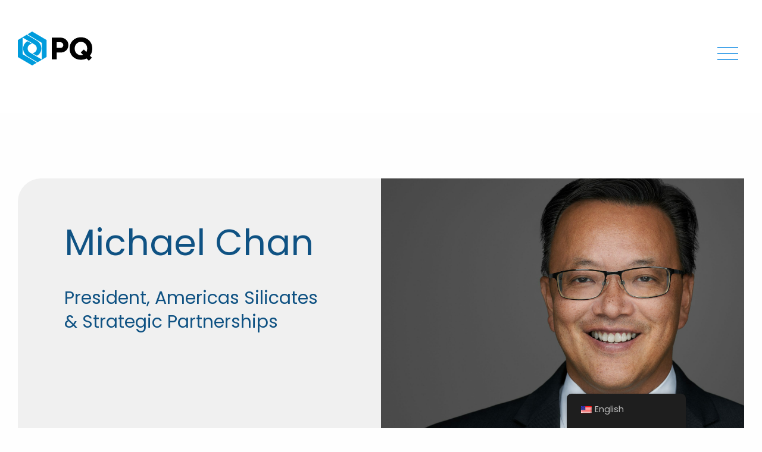

--- FILE ---
content_type: text/html; charset=UTF-8
request_url: https://www.pqcorp.com/team-members/michael-chan/
body_size: 12664
content:
<!doctype html>
<html lang="en-US" class="no-js">
<head>
	<meta charset="UTF-8" />
<script type="text/javascript">
/* <![CDATA[ */
var gform;gform||(document.addEventListener("gform_main_scripts_loaded",function(){gform.scriptsLoaded=!0}),document.addEventListener("gform/theme/scripts_loaded",function(){gform.themeScriptsLoaded=!0}),window.addEventListener("DOMContentLoaded",function(){gform.domLoaded=!0}),gform={domLoaded:!1,scriptsLoaded:!1,themeScriptsLoaded:!1,isFormEditor:()=>"function"==typeof InitializeEditor,callIfLoaded:function(o){return!(!gform.domLoaded||!gform.scriptsLoaded||!gform.themeScriptsLoaded&&!gform.isFormEditor()||(gform.isFormEditor()&&console.warn("The use of gform.initializeOnLoaded() is deprecated in the form editor context and will be removed in Gravity Forms 3.1."),o(),0))},initializeOnLoaded:function(o){gform.callIfLoaded(o)||(document.addEventListener("gform_main_scripts_loaded",()=>{gform.scriptsLoaded=!0,gform.callIfLoaded(o)}),document.addEventListener("gform/theme/scripts_loaded",()=>{gform.themeScriptsLoaded=!0,gform.callIfLoaded(o)}),window.addEventListener("DOMContentLoaded",()=>{gform.domLoaded=!0,gform.callIfLoaded(o)}))},hooks:{action:{},filter:{}},addAction:function(o,r,e,t){gform.addHook("action",o,r,e,t)},addFilter:function(o,r,e,t){gform.addHook("filter",o,r,e,t)},doAction:function(o){gform.doHook("action",o,arguments)},applyFilters:function(o){return gform.doHook("filter",o,arguments)},removeAction:function(o,r){gform.removeHook("action",o,r)},removeFilter:function(o,r,e){gform.removeHook("filter",o,r,e)},addHook:function(o,r,e,t,n){null==gform.hooks[o][r]&&(gform.hooks[o][r]=[]);var d=gform.hooks[o][r];null==n&&(n=r+"_"+d.length),gform.hooks[o][r].push({tag:n,callable:e,priority:t=null==t?10:t})},doHook:function(r,o,e){var t;if(e=Array.prototype.slice.call(e,1),null!=gform.hooks[r][o]&&((o=gform.hooks[r][o]).sort(function(o,r){return o.priority-r.priority}),o.forEach(function(o){"function"!=typeof(t=o.callable)&&(t=window[t]),"action"==r?t.apply(null,e):e[0]=t.apply(null,e)})),"filter"==r)return e[0]},removeHook:function(o,r,t,n){var e;null!=gform.hooks[o][r]&&(e=(e=gform.hooks[o][r]).filter(function(o,r,e){return!!(null!=n&&n!=o.tag||null!=t&&t!=o.priority)}),gform.hooks[o][r]=e)}});
/* ]]> */
</script>

	
	
	<!-- dns prefetch -->
	<link href="//www.google-analytics.com" rel="dns-prefetch">
	
	<!-- Meta -->
	<meta http-equiv="X-UA-Compatible" content="IE=edge,chrome=1">
	<meta name="viewport" content="width=device-width,initial-scale=1.0">
	
	<!-- icons -->
	<link rel="shortcut icon" type="image/png" href="https://www.pqcorp.com/wp-content/themes/pqcorp/assets/img/favicon.png">
	<link rel="apple-touch-icon" href="https://www.pqcorp.com/wp-content/themes/pqcorp/assets/img/touch.png">

		<!-- Google Tag Manager -->
<script>(function(w,d,s,l,i){w[l]=w[l]||[];w[l].push({'gtm.start':
new Date().getTime(),event:'gtm.js'});var f=d.getElementsByTagName(s)[0],
j=d.createElement(s),dl=l!='dataLayer'?'&l='+l:'';j.async=true;j.src=
'https://www.googletagmanager.com/gtm.js?id='+i+dl;f.parentNode.insertBefore(j,f);
})(window,document,'script','dataLayer','GTM-M5GLVZC');</script>
<!-- End Google Tag Manager -->	

	<meta name='robots' content='index, follow, max-image-preview:large, max-snippet:-1, max-video-preview:-1' />
	<style>img:is([sizes="auto" i], [sizes^="auto," i]) { contain-intrinsic-size: 3000px 1500px }</style>
	<style type="text/css">.no-fouc {display: none;}</style><script type="text/javascript">document.documentElement.className = "no-fouc";</script>
	<!-- This site is optimized with the Yoast SEO plugin v26.2 - https://yoast.com/wordpress/plugins/seo/ -->
	<title>Michael Chan &#8211; PQ Corp.</title>
<link crossorigin data-rocket-preconnect href="https://www.googletagmanager.com" rel="preconnect"><link rel="preload" data-rocket-preload as="image" href="https://www.pqcorp.com/wp-content/uploads/image9.jpg" fetchpriority="high">
	<meta name="description" content="Meet Michael Chan, President, Americas Silicates &amp; Strategic Partnerships at PQ Corp." />
	<link rel="canonical" href="https://www.pqcorp.com/team-members/michael-chan/" />
	<meta property="og:locale" content="en_US" />
	<meta property="og:type" content="article" />
	<meta property="og:title" content="Michael Chan &#8211; PQ Corp." />
	<meta property="og:description" content="Meet Michael Chan, President, Americas Silicates &amp; Strategic Partnerships at PQ Corp." />
	<meta property="og:url" content="https://www.pqcorp.com/team-members/michael-chan/" />
	<meta property="og:site_name" content="PQ Corp." />
	<meta property="article:modified_time" content="2024-06-06T18:50:43+00:00" />
	<meta property="og:image" content="https://www.pqcorp.com/wp-content/uploads/pq-logo-social-image.png" />
	<meta property="og:image:width" content="2000" />
	<meta property="og:image:height" content="910" />
	<meta property="og:image:type" content="image/png" />
	<meta name="twitter:card" content="summary_large_image" />
	<script type="application/ld+json" class="yoast-schema-graph">{"@context":"https://schema.org","@graph":[{"@type":"WebPage","@id":"https://www.pqcorp.com/team-members/michael-chan/","url":"https://www.pqcorp.com/team-members/michael-chan/","name":"Michael Chan &#8211; PQ Corp.","isPartOf":{"@id":"https://www.pqcorp.com/#website"},"datePublished":"2022-11-23T19:09:34+00:00","dateModified":"2024-06-06T18:50:43+00:00","description":"Meet Michael Chan, President, Americas Silicates & Strategic Partnerships at PQ Corp.","breadcrumb":{"@id":"https://www.pqcorp.com/team-members/michael-chan/#breadcrumb"},"inLanguage":"en-US","potentialAction":[{"@type":"ReadAction","target":["https://www.pqcorp.com/team-members/michael-chan/"]}]},{"@type":"BreadcrumbList","@id":"https://www.pqcorp.com/team-members/michael-chan/#breadcrumb","itemListElement":[{"@type":"ListItem","position":1,"name":"Home","item":"https://www.pqcorp.com/"},{"@type":"ListItem","position":2,"name":"Michael Chan"}]},{"@type":"WebSite","@id":"https://www.pqcorp.com/#website","url":"https://www.pqcorp.com/","name":"PQ Corp.","description":"","publisher":{"@id":"https://www.pqcorp.com/#organization"},"alternateName":"PQ Corporation","potentialAction":[{"@type":"SearchAction","target":{"@type":"EntryPoint","urlTemplate":"https://www.pqcorp.com/?s={search_term_string}"},"query-input":{"@type":"PropertyValueSpecification","valueRequired":true,"valueName":"search_term_string"}}],"inLanguage":"en-US"},{"@type":"Organization","@id":"https://www.pqcorp.com/#organization","name":"PQ Corporation","url":"https://www.pqcorp.com/","logo":{"@type":"ImageObject","inLanguage":"en-US","@id":"https://www.pqcorp.com/#/schema/logo/image/","url":"https://www.pqcorp.com/wp-content/uploads/pq-logo-social-image.png","contentUrl":"https://www.pqcorp.com/wp-content/uploads/pq-logo-social-image.png","width":2000,"height":910,"caption":"PQ Corporation"},"image":{"@id":"https://www.pqcorp.com/#/schema/logo/image/"}}]}</script>
	<!-- / Yoast SEO plugin. -->



<style id='classic-theme-styles-inline-css' type='text/css'>
/*! This file is auto-generated */
.wp-block-button__link{color:#fff;background-color:#32373c;border-radius:9999px;box-shadow:none;text-decoration:none;padding:calc(.667em + 2px) calc(1.333em + 2px);font-size:1.125em}.wp-block-file__button{background:#32373c;color:#fff;text-decoration:none}
</style>
<link data-minify="1" rel="stylesheet" href="https://www.pqcorp.com/wp-content/cache/min/1/wp-content/plugins/translatepress-multilingual/assets/css/trp-floater-language-switcher.css?ver=1764869601">
<link data-minify="1" rel="stylesheet" href="https://www.pqcorp.com/wp-content/cache/min/1/wp-content/plugins/translatepress-multilingual/assets/css/trp-language-switcher.css?ver=1764869601">
<link data-minify="1" rel="stylesheet" href="https://www.pqcorp.com/wp-content/cache/min/1/wp-content/themes/pqcorp/assets/css/fonts.css?ver=1764869601">
<link data-minify="1" rel="stylesheet" href="https://www.pqcorp.com/wp-content/cache/min/1/wp-content/themes/pqcorp/assets/css/style.css?ver=1764869601">
<script>(function (window) {
    console.log('Loading marker.io plugin...');

    if (window.__Marker || window !== window.top) { return; }
    window.__Marker = {};

    window.markerConfig = {
      project: '63f4e240fba57a75c156d9dd',
      source: 'wordpress',
      
    };

    const script = document.createElement('script');
    script.async = 1;
    script.src = 'https://edge.marker.io/latest/shim.js';
    document.head.appendChild(script);
  })(window);</script><link rel="alternate" hreflang="en-US" href="https://www.pqcorp.com/team-members/michael-chan/"/>
<link rel="alternate" hreflang="nl-NL" href="https://www.pqcorp.com/nl/teamleden/michael-chan/"/>
<link rel="alternate" hreflang="fr-FR" href="https://www.pqcorp.com/fr/les-membres-de-lequipe/michael-chan/"/>
<link rel="alternate" hreflang="de-DE" href="https://www.pqcorp.com/de/teammitglieder/michael-chan/"/>
<link rel="alternate" hreflang="id-ID" href="https://www.pqcorp.com/id/anggota-tim/michael-chan/"/>
<link rel="alternate" hreflang="pt-BR" href="https://www.pqcorp.com/pt/membros-da-equipe/michael-chan/"/>
<link rel="alternate" hreflang="sv-SE" href="https://www.pqcorp.com/sv/medlemmar-i-teamet/michael-chan/"/>
<link rel="alternate" hreflang="es-MX" href="https://www.pqcorp.com/es/miembros-del-equipo/michael-chan/"/>
<link rel="alternate" hreflang="zh-CN" href="https://www.pqcorp.com/zh/%e9%98%9f%e5%91%98/%e8%bf%88%e5%85%8b%e5%b0%94-%e9%99%88/"/>
<link rel="alternate" hreflang="en" href="https://www.pqcorp.com/team-members/michael-chan/"/>
<link rel="alternate" hreflang="nl" href="https://www.pqcorp.com/nl/teamleden/michael-chan/"/>
<link rel="alternate" hreflang="fr" href="https://www.pqcorp.com/fr/les-membres-de-lequipe/michael-chan/"/>
<link rel="alternate" hreflang="de" href="https://www.pqcorp.com/de/teammitglieder/michael-chan/"/>
<link rel="alternate" hreflang="id" href="https://www.pqcorp.com/id/anggota-tim/michael-chan/"/>
<link rel="alternate" hreflang="pt" href="https://www.pqcorp.com/pt/membros-da-equipe/michael-chan/"/>
<link rel="alternate" hreflang="sv" href="https://www.pqcorp.com/sv/medlemmar-i-teamet/michael-chan/"/>
<link rel="alternate" hreflang="es" href="https://www.pqcorp.com/es/miembros-del-equipo/michael-chan/"/>
<link rel="alternate" hreflang="zh" href="https://www.pqcorp.com/zh/%e9%98%9f%e5%91%98/%e8%bf%88%e5%85%8b%e5%b0%94-%e9%99%88/"/>
<link rel="icon" href="https://www.pqcorp.com/wp-content/uploads/cropped-pq-logo-favicon-32x32.png" sizes="32x32" />
<link rel="icon" href="https://www.pqcorp.com/wp-content/uploads/cropped-pq-logo-favicon-192x192.png" sizes="192x192" />
<link rel="apple-touch-icon" href="https://www.pqcorp.com/wp-content/uploads/cropped-pq-logo-favicon-180x180.png" />
<meta name="msapplication-TileImage" content="https://www.pqcorp.com/wp-content/uploads/cropped-pq-logo-favicon-270x270.png" />
		<style type="text/css" id="wp-custom-css">
			.page-template-template-about .about-team-card {
	position: relative;
	margin: auto;
}		</style>
		
<meta name="generator" content="WP Rocket 3.20.0.3" data-wpr-features="wpr_preconnect_external_domains wpr_oci wpr_minify_css wpr_preload_links wpr_desktop" /></head>
<body class="wp-singular team-members-template-default single single-team-members postid-346 wp-theme-pqcorp translatepress-en_US">

	<!-- Canvas Wrapper -->
	<div  class="canvas-wrapper">
		<div  class="barba-progress"></div>

		<!-- Header -->
		<header  id="masthead" class="site-header" role="banner">

			<a class="skip-main" href="#main-content">Skip to Main Content</a>

			<!-- Wrapper -->
			<div  class="wrapper grid-container">
				<!-- Main Navigation -->
				<nav class="grid-x main-navigation">

					<div class="cell small-6 medium-1">
							<div class="logo testt">
								<a href="https://www.pqcorp.com/" rel="home">
									<svg xmlns="http://www.w3.org/2000/svg" id="Layer_1" data-name="Layer 1" viewBox="0 0 120 54.603" width="120" height="54.603"><path class="cls-2" fill="#009cdc" d="m46.331 40.924 -14.526 8.611 -17.212 -10.247c-4.691 -3.628 -6.821 -8.923 -5.786 -14.823 0.806 -3.57 3.425 -7.397 7.053 -8.808l7.138 4.231c-2.447 0.028 -4.577 1.296 -6.015 3.339 -1.555 1.987 -1.439 5.094 -0.518 7.339 0.489 1.266 1.67 2.417 2.792 3.223l19.285 11.283h0.115l0.069 -26.751 -22.98 -13.658c-0.058 -0.057 -0.116 -0.143 -0.201 -0.085L22.998 0l23.406 13.716 -0.072 27.209Z"/><path class="cls-2" fill="#009cdc" d="M31.288 15.14c4.922 3.483 7.283 8.866 6.333 14.823 -0.721 3.685 -3.483 7.426 -7.052 9.009 -2.505 -1.324 -4.952 -2.734 -7.369 -4.261 2.821 0.03 5.44 -1.698 6.65 -4.231 1.008 -2.101 0.835 -5.239 -0.432 -7.168l-1.756 -1.957L7.758 9.742l-0.016 26.764 22.912 13.664 -7.54 4.434L0 41.132l0.018 -27.44 14.287 -8.511 16.983 9.958Z"/><g><path class="cls-1" d="M75.157 11.357c-1.965 -1.031 -4.212 -1.531 -6.741 -1.498l-6.741 0.05h-6.991v34.956h8.04v-11.036h5.943c2.497 0 4.71 -0.516 6.642 -1.548 1.93 -1.031 3.438 -2.455 4.519 -4.269 1.081 -1.814 1.622 -3.869 1.622 -6.167s-0.557 -4.444 -1.674 -6.242 -2.655 -3.212 -4.62 -4.245Zm-3.246 13.808c-0.866 0.849 -2.015 1.274 -3.446 1.274h-5.743v-9.188h5.493c0.999 0 1.873 0.192 2.621 0.574 0.749 0.383 1.331 0.925 1.748 1.622 0.416 0.699 0.624 1.498 0.624 2.397 0 1.366 -0.433 2.471 -1.298 3.32Z"/><path class="cls-1" d="M117.677 36.751c1.548 -2.713 2.323 -5.818 2.323 -9.313s-0.783 -6.7 -2.347 -9.414c-1.566 -2.713 -3.72 -4.844 -6.466 -6.392 -2.747 -1.548 -5.901 -2.323 -9.464 -2.323 -2.697 0 -5.152 0.441 -7.366 1.324 -2.215 0.883 -4.137 2.139 -5.767 3.77 -1.632 1.632 -2.896 3.546 -3.795 5.743 -0.899 2.197 -1.348 4.612 -1.348 7.241 0 3.529 0.781 6.65 2.347 9.364 1.564 2.714 3.728 4.844 6.492 6.392 2.763 1.548 5.943 2.323 9.538 2.323 3.375 0 6.376 -0.696 9.005 -2.087l3.579 3.635 4.994 -4.894 -3.16 -3.232a17.462 17.462 0 0 0 1.437 -2.135Zm-15.854 1.323c-1.965 0 -3.713 -0.449 -5.243 -1.348 -1.532 -0.899 -2.73 -2.155 -3.595 -3.771 -0.866 -1.614 -1.298 -3.47 -1.298 -5.567s0.432 -3.903 1.298 -5.517c0.865 -1.614 2.047 -2.879 3.546 -3.795 1.498 -0.915 3.228 -1.374 5.193 -1.374s3.695 0.458 5.193 1.374c1.498 0.916 2.679 2.181 3.546 3.795 0.865 1.616 1.298 3.454 1.298 5.517s-0.417 3.953 -1.248 5.567l-0.024 0.045 -4.021 -4.114 -5.144 4.844 3.795 3.853c-1.015 0.327 -2.112 0.491 -3.296 0.491Z"/></g></svg>
								</a>
							</div>
							<div class="logo-background"></div>
					</div>
					<div class="cell small-12 large-auto menu hide-for-mobile align-right">
						<ul class="menu-header no-bullet"><li id="menu-item-58" class="menu-item menu-item-type-post_type menu-item-object-page menu-item-58"><a href="https://www.pqcorp.com/markets/">Markets</a></li>
<li id="menu-item-59" class="menu-item menu-item-type-post_type menu-item-object-page menu-item-59"><a href="https://www.pqcorp.com/products/">Products</a></li>
<li id="menu-item-60" class="menu-item menu-item-type-post_type menu-item-object-page menu-item-60"><a href="https://www.pqcorp.com/sustainability/">Sustainability</a></li>
<li id="menu-item-1040" class="menu-item menu-item-type-post_type menu-item-object-page menu-item-1040"><a href="https://www.pqcorp.com/careers-landing/">Careers</a></li>
<li id="menu-item-64" class="menu-item menu-item-type-post_type menu-item-object-page menu-item-64"><a href="https://www.pqcorp.com/about/">About Us</a></li>
</ul>					</div>

					<div class="cell small-6 medium-11 end hide-for-desktop">
						<nav class="mobile-navigation" role="navigation">
							<a data-takeover="nav_takeover" class="mobile-menu-icon no-barba toggle-takeover">
								<div class="burg"><span></span></div>
							</a>
						</nav>
					</div>

				</nav>
			</div>
			<!-- /Wrapper -->

			<div id="nav_takeover" class="takeover takeover-slidedown">

				<section class="takeover-content">
					<div class="grid-container">
						<div class="grid-x">
							<div class="small-12 cell takeover-menu-header">
								<!-- <div class="logo">
									<a href="" rel="home"><img src="/assets/img/PQ-Logo.svg" alt=""></a>
								</div> -->
								<ul class="menu-header no-bullet"><li class="menu-item menu-item-type-post_type menu-item-object-page menu-item-58"><a href="https://www.pqcorp.com/markets/">Markets</a></li>
<li class="menu-item menu-item-type-post_type menu-item-object-page menu-item-59"><a href="https://www.pqcorp.com/products/">Products</a></li>
<li class="menu-item menu-item-type-post_type menu-item-object-page menu-item-60"><a href="https://www.pqcorp.com/sustainability/">Sustainability</a></li>
<li class="menu-item menu-item-type-post_type menu-item-object-page menu-item-1040"><a href="https://www.pqcorp.com/careers-landing/">Careers</a></li>
<li class="menu-item menu-item-type-post_type menu-item-object-page menu-item-64"><a href="https://www.pqcorp.com/about/">About Us</a></li>
</ul>							</div>
						</div>
					</div>
				</section>
				
			</div>

		</header>
		<!-- /Header -->

		<!-- barba -->
		<div  id="barba-wrapper" data-barba="wrapper"><div  data-barba="container" data-barba-namespace="team-members" class="barba-container" id="no-barba">
			<div id="body" data-classes="wp-singular team-members-template-default single single-team-members postid-346 wp-theme-pqcorp translatepress-en_US" data-edit-label="" data-edit-href=""></div><!-- wp body classes -->			

			<div class="wrapper" id="content">	
	<main role="main">
	
		<section class="team-member">
				<div class="grid-container team-member-container">
					<div class="grid-x team-member-head">
						<div class="cell small-12 large-6 team-member-head-info">
							<h4 class="team-member-head-info-header">Michael Chan</h4>
						    <p class="team-member-head-info-blurb">President, Americas Silicates & Strategic Partnerships</p>
						</div>
						<div class="cell small-12 large-6 team-member-head-image">
							<img fetchpriority="high" class="team-member-card-img" src="https://www.pqcorp.com/wp-content/uploads/image9.jpg">
						</div>
					</div>
					<div class="grid-x team-member-head-alt">
						<div class="cell small-12 large-6 team-member-head-image">
							<img class="team-member-card-img" src="https://www.pqcorp.com/wp-content/uploads/image9.jpg">
						</div>
						<div class="cell small-12 large-6 team-member-head-info">
							<h4 class="team-member-head-info-header">Michael Chan</h4>
						    <p class="team-member-head-info-blurb">President, Americas Silicates & Strategic Partnerships</p>
						</div>
					</div>
				</div>
		</section>
		<section class="team-member-content">
				<div class="grid-container team-member-container">
					<div class="team-member-content-blurb"><p>Michael Chan is President, Americas Silicates &#038; Strategic Partnerships and joined PQ in 2019.</p>
<p>Michael joined PQ as Vice President &#038; General Manager, Americas Silicates. Before joining PQ, he was Global Manufacturing Director at Ashland a global specialty chemicals company. He has three decades of industry experience with leadership positions in operations and commercial roles at W.R. Grace including Global Business Director of Specialty Catalysts Business and Global Operations Director for four different businesses overseeing 50 plants across 26 countries. Prior to Grace, he held operations and engineering roles at Cabot and Cytec Industries.</p>
<p>Michael graduated from the University of Massachusetts Amherst with a B.S. in Chemical Engineering and received his MBA in Entrepreneurship and Marketing from Babson College.</p>
</div>
				</div>
		</section>
		<br class="clear">
	
	</main>

	</div>
	<!-- /Wrapper -->

	
	</div></div>
	<!-- /barba Container/Wrapper -->

	<!-- Footer -->
	<footer class="site-footer">
		<div class="grid-container footer-main-content">
			<div class="grid-x">
				<div class="cell small-12 medium-6 large-4 large-offset-3 footer-address">
					<h4 class="footer-heading">Global Headquarters</h4>
					<a href="https://www.google.com/maps/place/300+Lindenwood+Dr,+Malvern,+PA+19355/@40.0495501,-75.531615,17z/data=!3m1!4b1!4m5!3m4!1s0x89c68d55975c1c5b:0x6463f1999de5fc7f!8m2!3d40.049546!4d-75.5290347" target="_blank">
						<div class="footer-text"><p>Linden Wood Corporate Center</p>
<p>300 Lindenwood Drive</p>
<p>Malvern, PA 19355-1740</p>
</div>
					</a>
					<br>
					<h4 class="footer-heading">Mailing Address <span class="footer-text-tooltip">Copy?</span></h4>
					<div class="footer-text" id="footer-mail-address" data-copy="P.O. Box 840 Valley Forge, PA 19482-0840"><p>PQ</p>
<p>P.O. Box 840</p>
<p>Valley Forge, PA 19482-0840</p>
</div>
				</div>
				<div class="cell small-12 medium-6 large-4 footer-phone">
					<p class="footer-text"><span class="mr5 footer-heading">Tel:</span> <a href="tel:(610) 651-4200" class="nosmooth">(610) 651-4200</a></p>
					<p class="footer-text"><span class="mr5 footer-heading">Fax:</span> <a href="tel:(610) 651-4504" class="nosmooth">(610) 651-4504</a></p>
				</div>
			</div>
		</div>
		<div class="grid-x legal">
			<div class="grid-container">	
				<div class="cell small-12 medium-12 large-12">
					<ul class="menu menu-footer no-bullet legal-links"><li id="menu-item-80" class="menu-item menu-item-type-post_type menu-item-object-page menu-item-80"><a href="https://www.pqcorp.com/regulatory/">Regulatory</a></li>
<li id="menu-item-81" class="menu-item menu-item-type-post_type menu-item-object-page menu-item-81"><a href="https://www.pqcorp.com/privacy-policy/">Privacy Policy</a></li>
<li id="menu-item-82" class="menu-item menu-item-type-post_type menu-item-object-page menu-item-82"><a href="https://www.pqcorp.com/cookie-policy/">Cookie Policy</a></li>
<li id="menu-item-83" class="menu-item menu-item-type-post_type menu-item-object-page menu-item-83"><a href="https://www.pqcorp.com/quality-policy/">Quality Policy</a></li>
<li id="menu-item-84" class="menu-item menu-item-type-post_type menu-item-object-page menu-item-84"><a href="https://www.pqcorp.com/terms-of-use/">Terms of Use</a></li>
</ul>				</div>
			</div>
		</div>
	</footer>
	<!-- /Footer -->

</div>
<!-- /Canvas Wrapper -->

<template id="tp-language" data-tp-language="en_US"></template><script type="speculationrules">
{"prefetch":[{"source":"document","where":{"and":[{"href_matches":"\/*"},{"not":{"href_matches":["\/wp-*.php","\/wp-admin\/*","\/wp-content\/uploads\/*","\/wp-content\/*","\/wp-content\/plugins\/*","\/wp-content\/themes\/pqcorp\/*","\/*\\?(.+)"]}},{"not":{"selector_matches":"a[rel~=\"nofollow\"]"}},{"not":{"selector_matches":".no-prefetch, .no-prefetch a"}}]},"eagerness":"conservative"}]}
</script>
        <div id="trp-floater-ls" onclick="" data-no-translation class="trp-language-switcher-container trp-floater-ls-names trp-bottom-right trp-color-dark flags-full-names" >
            <div  id="trp-floater-ls-current-language" class="trp-with-flags">

                <a href="#" class="trp-floater-ls-disabled-language trp-ls-disabled-language" onclick="event.preventDefault()">
					<img class="trp-flag-image" src="https://www.pqcorp.com/wp-content/plugins/translatepress-multilingual/assets/images/flags/en_US.png" width="18" height="12" alt="en_US" title="English">English				</a>

            </div>
            <div id="trp-floater-ls-language-list" class="trp-with-flags" >

                <div  class="trp-language-wrap trp-language-wrap-bottom">                    <a href="https://www.pqcorp.com/nl/teamleden/michael-chan/"
                         title="Dutch">
          						  <img class="trp-flag-image" src="https://www.pqcorp.com/wp-content/plugins/translatepress-multilingual/assets/images/flags/nl_NL.png" width="18" height="12" alt="nl_NL" title="Dutch">Dutch					          </a>
                                    <a href="https://www.pqcorp.com/fr/les-membres-de-lequipe/michael-chan/"
                         title="French">
          						  <img class="trp-flag-image" src="https://www.pqcorp.com/wp-content/plugins/translatepress-multilingual/assets/images/flags/fr_FR.png" width="18" height="12" alt="fr_FR" title="French">French					          </a>
                                    <a href="https://www.pqcorp.com/de/teammitglieder/michael-chan/"
                         title="German">
          						  <img class="trp-flag-image" src="https://www.pqcorp.com/wp-content/plugins/translatepress-multilingual/assets/images/flags/de_DE.png" width="18" height="12" alt="de_DE" title="German">German					          </a>
                                    <a href="https://www.pqcorp.com/id/anggota-tim/michael-chan/"
                         title="Indonesian">
          						  <img class="trp-flag-image" src="https://www.pqcorp.com/wp-content/plugins/translatepress-multilingual/assets/images/flags/id_ID.png" width="18" height="12" alt="id_ID" title="Indonesian">Indonesian					          </a>
                                    <a href="https://www.pqcorp.com/pt/membros-da-equipe/michael-chan/"
                         title="Portuguese">
          						  <img class="trp-flag-image" src="https://www.pqcorp.com/wp-content/plugins/translatepress-multilingual/assets/images/flags/pt_BR.png" width="18" height="12" alt="pt_BR" title="Portuguese">Portuguese					          </a>
                                    <a href="https://www.pqcorp.com/sv/medlemmar-i-teamet/michael-chan/"
                         title="Swedish">
          						  <img class="trp-flag-image" src="https://www.pqcorp.com/wp-content/plugins/translatepress-multilingual/assets/images/flags/sv_SE.png" width="18" height="12" alt="sv_SE" title="Swedish">Swedish					          </a>
                                    <a href="https://www.pqcorp.com/es/miembros-del-equipo/michael-chan/"
                         title="Spanish">
          						  <img class="trp-flag-image" src="https://www.pqcorp.com/wp-content/plugins/translatepress-multilingual/assets/images/flags/es_MX.png" width="18" height="12" alt="es_MX" title="Spanish">Spanish					          </a>
                                    <a href="https://www.pqcorp.com/zh/%e9%98%9f%e5%91%98/%e8%bf%88%e5%85%8b%e5%b0%94-%e9%99%88/"
                         title="Chinese">
          						  <img class="trp-flag-image" src="https://www.pqcorp.com/wp-content/plugins/translatepress-multilingual/assets/images/flags/zh_CN.png" width="18" height="12" alt="zh_CN" title="Chinese">Chinese					          </a>
                <a href="#" class="trp-floater-ls-disabled-language trp-ls-disabled-language" onclick="event.preventDefault()"><img class="trp-flag-image" src="https://www.pqcorp.com/wp-content/plugins/translatepress-multilingual/assets/images/flags/en_US.png" width="18" height="12" alt="en_US" title="English">English</a></div>            </div>
        </div>

    <link data-minify="1" rel="stylesheet" href="https://www.pqcorp.com/wp-content/cache/min/1/wp-content/plugins/gravityforms/assets/css/dist/basic.min.css?ver=1764869601">
<link rel="stylesheet" href="https://www.pqcorp.com/wp-content/plugins/gravityforms/assets/css/dist/theme-components.min.css?ver=2.9.26">
<link rel="stylesheet" href="https://www.pqcorp.com/wp-content/plugins/gravityforms/assets/css/dist/theme.min.css?ver=2.9.26">
<script type="text/javascript" src="https://www.pqcorp.com/wp-content/themes/pqcorp/assets/js/vendor/jquery.min.js?ver=3.6.0" id="jquery-js"></script>
<script type="text/javascript" src="https://www.pqcorp.com/wp-content/themes/pqcorp/assets/js/vendor/foundation/foundation.min.js?ver=6.7.4" id="foundation-js"></script>
<script type="text/javascript" src="https://www.pqcorp.com/wp-content/themes/pqcorp/assets/js/vendor/modernizr-custom.js?ver=6.8.3" id="modernizr-js"></script>
<script type="text/javascript" src="https://www.pqcorp.com/wp-content/themes/pqcorp/assets/js/vendor/imagesloaded.pkgd.min.js?ver=6.8.3" id="_imagesloaded-js"></script>
<script type="text/javascript" src="https://www.pqcorp.com/wp-content/themes/pqcorp/assets/js/vendor/SmoothScroll.js?ver=6.8.3" id="SmoothScroll-js"></script>
<script type="text/javascript" src="https://www.pqcorp.com/wp-content/themes/pqcorp/assets/js/vendor/lazyload.min.js?ver=17.6.1" id="lazyload-js"></script>
<script type="text/javascript" src="https://www.pqcorp.com/wp-content/themes/pqcorp/assets/js/vendor/swiper/swiper-bundle.min.js?ver=6.8.3" id="swiper-js"></script>
<script type="text/javascript" src="https://www.pqcorp.com/wp-content/themes/pqcorp/assets/js/vendor/takeover.js?ver=6.8.3" id="takeover-js"></script>
<script type="text/javascript" src="https://www.pqcorp.com/wp-content/themes/pqcorp/assets/js/vendor/gsap/minified/gsap.min.js?ver=3.10.2" id="greensock-gsap-js"></script>
<script type="text/javascript" src="https://www.pqcorp.com/wp-content/themes/pqcorp/assets/js/vendor/gsap/minified/ScrollTrigger.min.js?ver=3.10.2" id="greensock-scrolltrigger-js"></script>
<script type="text/javascript" src="https://www.pqcorp.com/wp-content/themes/pqcorp/assets/js/app-init.js?ver=6.8.3" id="app-init-js"></script>
<script type="text/javascript" src="https://www.pqcorp.com/wp-includes/js/imagesloaded.min.js?ver=5.0.0" id="imagesloaded-js"></script>
<script type="text/javascript" src="https://www.pqcorp.com/wp-content/themes/pqcorp/assets/js/app.js?ver=1.1.0" id="theme-app-js"></script>
<script type="text/javascript" id="rocket-browser-checker-js-after">
/* <![CDATA[ */
"use strict";var _createClass=function(){function defineProperties(target,props){for(var i=0;i<props.length;i++){var descriptor=props[i];descriptor.enumerable=descriptor.enumerable||!1,descriptor.configurable=!0,"value"in descriptor&&(descriptor.writable=!0),Object.defineProperty(target,descriptor.key,descriptor)}}return function(Constructor,protoProps,staticProps){return protoProps&&defineProperties(Constructor.prototype,protoProps),staticProps&&defineProperties(Constructor,staticProps),Constructor}}();function _classCallCheck(instance,Constructor){if(!(instance instanceof Constructor))throw new TypeError("Cannot call a class as a function")}var RocketBrowserCompatibilityChecker=function(){function RocketBrowserCompatibilityChecker(options){_classCallCheck(this,RocketBrowserCompatibilityChecker),this.passiveSupported=!1,this._checkPassiveOption(this),this.options=!!this.passiveSupported&&options}return _createClass(RocketBrowserCompatibilityChecker,[{key:"_checkPassiveOption",value:function(self){try{var options={get passive(){return!(self.passiveSupported=!0)}};window.addEventListener("test",null,options),window.removeEventListener("test",null,options)}catch(err){self.passiveSupported=!1}}},{key:"initRequestIdleCallback",value:function(){!1 in window&&(window.requestIdleCallback=function(cb){var start=Date.now();return setTimeout(function(){cb({didTimeout:!1,timeRemaining:function(){return Math.max(0,50-(Date.now()-start))}})},1)}),!1 in window&&(window.cancelIdleCallback=function(id){return clearTimeout(id)})}},{key:"isDataSaverModeOn",value:function(){return"connection"in navigator&&!0===navigator.connection.saveData}},{key:"supportsLinkPrefetch",value:function(){var elem=document.createElement("link");return elem.relList&&elem.relList.supports&&elem.relList.supports("prefetch")&&window.IntersectionObserver&&"isIntersecting"in IntersectionObserverEntry.prototype}},{key:"isSlowConnection",value:function(){return"connection"in navigator&&"effectiveType"in navigator.connection&&("2g"===navigator.connection.effectiveType||"slow-2g"===navigator.connection.effectiveType)}}]),RocketBrowserCompatibilityChecker}();
/* ]]> */
</script>
<script type="text/javascript" id="rocket-preload-links-js-extra">
/* <![CDATA[ */
var RocketPreloadLinksConfig = {"excludeUris":"\/(?:.+\/)?feed(?:\/(?:.+\/?)?)?$|\/(?:.+\/)?embed\/|\/(index.php\/)?(.*)wp-json(\/.*|$)|\/refer\/|\/go\/|\/recommend\/|\/recommends\/","usesTrailingSlash":"1","imageExt":"jpg|jpeg|gif|png|tiff|bmp|webp|avif|pdf|doc|docx|xls|xlsx|php","fileExt":"jpg|jpeg|gif|png|tiff|bmp|webp|avif|pdf|doc|docx|xls|xlsx|php|html|htm","siteUrl":"https:\/\/www.pqcorp.com","onHoverDelay":"100","rateThrottle":"3"};
/* ]]> */
</script>
<script type="text/javascript" id="rocket-preload-links-js-after">
/* <![CDATA[ */
(function() {
"use strict";var r="function"==typeof Symbol&&"symbol"==typeof Symbol.iterator?function(e){return typeof e}:function(e){return e&&"function"==typeof Symbol&&e.constructor===Symbol&&e!==Symbol.prototype?"symbol":typeof e},e=function(){function i(e,t){for(var n=0;n<t.length;n++){var i=t[n];i.enumerable=i.enumerable||!1,i.configurable=!0,"value"in i&&(i.writable=!0),Object.defineProperty(e,i.key,i)}}return function(e,t,n){return t&&i(e.prototype,t),n&&i(e,n),e}}();function i(e,t){if(!(e instanceof t))throw new TypeError("Cannot call a class as a function")}var t=function(){function n(e,t){i(this,n),this.browser=e,this.config=t,this.options=this.browser.options,this.prefetched=new Set,this.eventTime=null,this.threshold=1111,this.numOnHover=0}return e(n,[{key:"init",value:function(){!this.browser.supportsLinkPrefetch()||this.browser.isDataSaverModeOn()||this.browser.isSlowConnection()||(this.regex={excludeUris:RegExp(this.config.excludeUris,"i"),images:RegExp(".("+this.config.imageExt+")$","i"),fileExt:RegExp(".("+this.config.fileExt+")$","i")},this._initListeners(this))}},{key:"_initListeners",value:function(e){-1<this.config.onHoverDelay&&document.addEventListener("mouseover",e.listener.bind(e),e.listenerOptions),document.addEventListener("mousedown",e.listener.bind(e),e.listenerOptions),document.addEventListener("touchstart",e.listener.bind(e),e.listenerOptions)}},{key:"listener",value:function(e){var t=e.target.closest("a"),n=this._prepareUrl(t);if(null!==n)switch(e.type){case"mousedown":case"touchstart":this._addPrefetchLink(n);break;case"mouseover":this._earlyPrefetch(t,n,"mouseout")}}},{key:"_earlyPrefetch",value:function(t,e,n){var i=this,r=setTimeout(function(){if(r=null,0===i.numOnHover)setTimeout(function(){return i.numOnHover=0},1e3);else if(i.numOnHover>i.config.rateThrottle)return;i.numOnHover++,i._addPrefetchLink(e)},this.config.onHoverDelay);t.addEventListener(n,function e(){t.removeEventListener(n,e,{passive:!0}),null!==r&&(clearTimeout(r),r=null)},{passive:!0})}},{key:"_addPrefetchLink",value:function(i){return this.prefetched.add(i.href),new Promise(function(e,t){var n=document.createElement("link");n.rel="prefetch",n.href=i.href,n.onload=e,n.onerror=t,document.head.appendChild(n)}).catch(function(){})}},{key:"_prepareUrl",value:function(e){if(null===e||"object"!==(void 0===e?"undefined":r(e))||!1 in e||-1===["http:","https:"].indexOf(e.protocol))return null;var t=e.href.substring(0,this.config.siteUrl.length),n=this._getPathname(e.href,t),i={original:e.href,protocol:e.protocol,origin:t,pathname:n,href:t+n};return this._isLinkOk(i)?i:null}},{key:"_getPathname",value:function(e,t){var n=t?e.substring(this.config.siteUrl.length):e;return n.startsWith("/")||(n="/"+n),this._shouldAddTrailingSlash(n)?n+"/":n}},{key:"_shouldAddTrailingSlash",value:function(e){return this.config.usesTrailingSlash&&!e.endsWith("/")&&!this.regex.fileExt.test(e)}},{key:"_isLinkOk",value:function(e){return null!==e&&"object"===(void 0===e?"undefined":r(e))&&(!this.prefetched.has(e.href)&&e.origin===this.config.siteUrl&&-1===e.href.indexOf("?")&&-1===e.href.indexOf("#")&&!this.regex.excludeUris.test(e.href)&&!this.regex.images.test(e.href))}}],[{key:"run",value:function(){"undefined"!=typeof RocketPreloadLinksConfig&&new n(new RocketBrowserCompatibilityChecker({capture:!0,passive:!0}),RocketPreloadLinksConfig).init()}}]),n}();t.run();
}());
/* ]]> */
</script>
<script type="text/javascript" id="ajax-load-more-js-extra">
/* <![CDATA[ */
var alm_localize = {"pluginurl":"https:\/\/www.pqcorp.com\/wp-content\/plugins\/ajax-load-more","version":"7.6.2","adminurl":"https:\/\/www.pqcorp.com\/wp-admin\/","ajaxurl":"https:\/\/www.pqcorp.com\/wp-admin\/admin-ajax.php","alm_nonce":"5e59a3c04e","rest_api_url":"","rest_api":"https:\/\/www.pqcorp.com\/wp-json\/","rest_nonce":"2b40a27206","trailing_slash":"true","is_front_page":"false","retain_querystring":"1","speed":"250","results_text":"Results: {start} - {end} out of {total_posts}","no_results_text":"No results found.","alm_debug":"","a11y_focus":"1","site_title":"PQ Corp.","site_tagline":"","button_label":"Load More"};
/* ]]> */
</script>
<script type="text/javascript" src="https://www.pqcorp.com/wp-content/plugins/ajax-load-more/build/frontend/ajax-load-more.min.js?ver=7.6.2" id="ajax-load-more-js"></script>
<script type="text/javascript" src="https://www.pqcorp.com/wp-content/plugins/ajax-load-more-paging/core/js/alm-paging.min.js?ver=2.1.0" id="ajax-load-more-paging-js"></script>
<script type="text/javascript" src="https://www.pqcorp.com/wp-includes/js/dist/dom-ready.min.js?ver=f77871ff7694fffea381" id="wp-dom-ready-js"></script>
<script type="text/javascript" src="https://www.pqcorp.com/wp-includes/js/dist/hooks.min.js?ver=4d63a3d491d11ffd8ac6" id="wp-hooks-js"></script>
<script type="text/javascript" src="https://www.pqcorp.com/wp-includes/js/dist/i18n.min.js?ver=5e580eb46a90c2b997e6" id="wp-i18n-js"></script>
<script type="text/javascript" id="wp-i18n-js-after">
/* <![CDATA[ */
wp.i18n.setLocaleData( { "text direction\u0004ltr": [ "ltr" ] } );
/* ]]> */
</script>
<script type="text/javascript" src="https://www.pqcorp.com/wp-includes/js/dist/a11y.min.js?ver=3156534cc54473497e14" id="wp-a11y-js"></script>
<script type="text/javascript" defer='defer' src="https://www.pqcorp.com/wp-content/plugins/gravityforms/js/jquery.json.min.js?ver=2.9.26" id="gform_json-js"></script>
<script type="text/javascript" id="gform_gravityforms-js-extra">
/* <![CDATA[ */
var gform_i18n = {"datepicker":{"days":{"monday":"Mo","tuesday":"Tu","wednesday":"We","thursday":"Th","friday":"Fr","saturday":"Sa","sunday":"Su"},"months":{"january":"January","february":"February","march":"March","april":"April","may":"May","june":"June","july":"July","august":"August","september":"September","october":"October","november":"November","december":"December"},"firstDay":1,"iconText":"Select date"}};
var gf_legacy_multi = [];
var gform_gravityforms = {"strings":{"invalid_file_extension":"This type of file is not allowed. Must be one of the following:","delete_file":"Delete this file","in_progress":"in progress","file_exceeds_limit":"File exceeds size limit","illegal_extension":"This type of file is not allowed.","max_reached":"Maximum number of files reached","unknown_error":"There was a problem while saving the file on the server","currently_uploading":"Please wait for the uploading to complete","cancel":"Cancel","cancel_upload":"Cancel this upload","cancelled":"Cancelled","error":"Error","message":"Message"},"vars":{"images_url":"https:\/\/www.pqcorp.com\/wp-content\/plugins\/gravityforms\/images"}};
var gf_global = {"gf_currency_config":{"name":"U.S. Dollar","symbol_left":"$","symbol_right":"","symbol_padding":"","thousand_separator":",","decimal_separator":".","decimals":2,"code":"USD"},"base_url":"https:\/\/www.pqcorp.com\/wp-content\/plugins\/gravityforms","number_formats":[],"spinnerUrl":"https:\/\/www.pqcorp.com\/wp-content\/plugins\/gravityforms\/images\/spinner.svg","version_hash":"b48bb746ad3e52c38a4935fedafd30ef","strings":{"newRowAdded":"New row added.","rowRemoved":"Row removed","formSaved":"The form has been saved.  The content contains the link to return and complete the form."}};
/* ]]> */
</script>
<script type="text/javascript" defer='defer' src="https://www.pqcorp.com/wp-content/plugins/gravityforms/js/gravityforms.min.js?ver=2.9.26" id="gform_gravityforms-js"></script>
<script type="text/javascript" defer='defer' src="https://www.pqcorp.com/wp-content/plugins/gravityforms/js/placeholders.jquery.min.js?ver=2.9.26" id="gform_placeholder-js"></script>
<script type="text/javascript" defer='defer' src="https://www.pqcorp.com/wp-content/plugins/gravityforms/assets/js/dist/utils.min.js?ver=48a3755090e76a154853db28fc254681" id="gform_gravityforms_utils-js"></script>
<script type="text/javascript" defer='defer' src="https://www.pqcorp.com/wp-content/plugins/gravityforms/assets/js/dist/vendor-theme.min.js?ver=4f8b3915c1c1e1a6800825abd64b03cb" id="gform_gravityforms_theme_vendors-js"></script>
<script type="text/javascript" id="gform_gravityforms_theme-js-extra">
/* <![CDATA[ */
var gform_theme_config = {"common":{"form":{"honeypot":{"version_hash":"b48bb746ad3e52c38a4935fedafd30ef"},"ajax":{"ajaxurl":"https:\/\/www.pqcorp.com\/wp-admin\/admin-ajax.php","ajax_submission_nonce":"fd83ad3e77","i18n":{"step_announcement":"Step %1$s of %2$s, %3$s","unknown_error":"There was an unknown error processing your request. Please try again."}}}},"hmr_dev":"","public_path":"https:\/\/www.pqcorp.com\/wp-content\/plugins\/gravityforms\/assets\/js\/dist\/","config_nonce":"093fe241eb"};
/* ]]> */
</script>
<script type="text/javascript" defer='defer' src="https://www.pqcorp.com/wp-content/plugins/gravityforms/assets/js/dist/scripts-theme.min.js?ver=0183eae4c8a5f424290fa0c1616e522c" id="gform_gravityforms_theme-js"></script>

<!--
       _                             
   _  | |                            
 _| |_| |__  _____                   
(_   _)  _ \| ___ |                  
  | |_| | | | ____|                  
   \__)_| |_|_____)_                 
    | |           | |                
  __| |_   _  ____| |  _ _____ ____  
 / _  | | | |/ ___) |_/ |____ |  _ \ 
( (_| | |_| | |   |  _ (/ ___ | | | |
 \____|____/|_|_  |_| \_)_____|_| |_|
 / _  |/ ___) _ \| | | |  _ \        
( (_| | |  | |_| | |_| | |_| |       
 \___ |_|   \___/|____/|  __(_)      
(_____|                |_|           
Build sites like this at the durkan group.
durkangroup.com/careers
-->
		<script type="text/javascript">
/* <![CDATA[ */
 gform.initializeOnLoaded( function() { jQuery(document).on('gform_post_render', function(event, formId, currentPage){if(formId == 1) {if(typeof Placeholders != 'undefined'){
                        Placeholders.enable();
                    }				gform.utils.addAsyncFilter('gform/submission/pre_submission', async (data) => {
				    const input = document.createElement('input');
				    input.type = 'hidden';
				    input.name = 'gf_zero_spam_key';
				    input.value = 'e9VK5WEI5TrcoBHLJ8PPGF3rDuYRChumNBg17L1ziqmaxSOrcArpVqouaBxHXdBD';
				    input.setAttribute('autocomplete', 'new-password');
				    data.form.appendChild(input);
				
				    return data;
				});} } );jQuery(document).on('gform_post_conditional_logic', function(event, formId, fields, isInit){} ) } ); 
/* ]]> */
</script>
<script type="text/javascript">
/* <![CDATA[ */
 gform.initializeOnLoaded( function() {jQuery(document).trigger("gform_pre_post_render", [{ formId: "1", currentPage: "1", abort: function() { this.preventDefault(); } }]);        if (event && event.defaultPrevented) {                return;        }        const gformWrapperDiv = document.getElementById( "gform_wrapper_1" );        if ( gformWrapperDiv ) {            const visibilitySpan = document.createElement( "span" );            visibilitySpan.id = "gform_visibility_test_1";            gformWrapperDiv.insertAdjacentElement( "afterend", visibilitySpan );        }        const visibilityTestDiv = document.getElementById( "gform_visibility_test_1" );        let postRenderFired = false;        function triggerPostRender() {            if ( postRenderFired ) {                return;            }            postRenderFired = true;            gform.core.triggerPostRenderEvents( 1, 1 );            if ( visibilityTestDiv ) {                visibilityTestDiv.parentNode.removeChild( visibilityTestDiv );            }        }        function debounce( func, wait, immediate ) {            var timeout;            return function() {                var context = this, args = arguments;                var later = function() {                    timeout = null;                    if ( !immediate ) func.apply( context, args );                };                var callNow = immediate && !timeout;                clearTimeout( timeout );                timeout = setTimeout( later, wait );                if ( callNow ) func.apply( context, args );            };        }        const debouncedTriggerPostRender = debounce( function() {            triggerPostRender();        }, 200 );        if ( visibilityTestDiv && visibilityTestDiv.offsetParent === null ) {            const observer = new MutationObserver( ( mutations ) => {                mutations.forEach( ( mutation ) => {                    if ( mutation.type === 'attributes' && visibilityTestDiv.offsetParent !== null ) {                        debouncedTriggerPostRender();                        observer.disconnect();                    }                });            });            observer.observe( document.body, {                attributes: true,                childList: false,                subtree: true,                attributeFilter: [ 'style', 'class' ],            });        } else {            triggerPostRender();        }    } ); 
/* ]]> */
</script>
			<script type='text/javascript'>
			document.addEventListener( "DOMContentLoaded", function() { 
				jQuery(document).ready(function($){
					var gforms = '.gform_wrapper form';
					$( document ).on( 'submit', gforms ,function() {
						$('<input>').attr( 'type', 'hidden' )
								.attr( 'name', 'gf_zero_spam_key' )
								.attr( 'value', 'e9VK5WEI5TrcoBHLJ8PPGF3rDuYRChumNBg17L1ziqmaxSOrcArpVqouaBxHXdBD' )
								.appendTo( gforms );
						return true;
					});
				});
			});
			</script>
			

</body>
</html>

<!-- This website is like a Rocket, isn't it? Performance optimized by WP Rocket. Learn more: https://wp-rocket.me - Debug: cached@1769773426 -->

--- FILE ---
content_type: text/css; charset=utf-8
request_url: https://www.pqcorp.com/wp-content/cache/min/1/wp-content/themes/pqcorp/assets/css/fonts.css?ver=1764869601
body_size: -408
content:
@font-face{font-display:swap;font-family:"theme-icons";src:url(../../../../../../../../themes/pqcorp/assets/fonts/theme-icons/theme-icons.ttf?7zl0i0) format("truetype"),url(../../../../../../../../themes/pqcorp/assets/fonts/theme-icons/theme-icons.woff?7zl0i0) format("woff"),url("../../../../../../../../themes/pqcorp/assets/fonts/theme-icons/theme-icons.svg?7zl0i0#theme-icons") format("svg");font-weight:400;font-style:normal}[class^=icon-],[class*=" icon-"]{font-family:"theme-icons"!important;speak:none;font-style:normal;font-weight:400;font-variant:normal;text-transform:none;line-height:1;-webkit-font-smoothing:antialiased;-moz-osx-font-smoothing:grayscale;display:inline-block}.icon-chevron-left:before{content:"\e907"}.icon-chevron-right:before{content:"\e908"}.icon-close:before{content:"\e902"}.icon-search:before{content:"\e906"}.icon-arrow-right:before{content:"\e900"}.icon-arrow-left:before{content:"\e901"}.icon-arrow-down:before{content:"\e903"}.icon-arrow-up:before{content:"\e904"}.icon-bars:before{content:"\e905"}.icon-navicon:before{content:"\e905"}.icon-reorder:before{content:"\e905"}.icon-elipsis:before{content:"\e90e"}@font-face{font-display:swap;font-family:"Poppins";font-style:normal;font-weight:400;src:local(""),url(../../../../../../../../themes/pqcorp/assets/fonts/poppins/poppins-v20-latin-regular.woff2) format("woff2"),url(../../../../../../../../themes/pqcorp/assets/fonts/poppins/poppins-v20-latin-regular.woff) format("woff")}@font-face{font-display:swap;font-family:"Poppins";font-style:normal;font-weight:500;src:local(""),url(../../../../../../../../themes/pqcorp/assets/fonts/poppins/poppins-v20-latin-500.woff2) format("woff2"),url(../../../../../../../../themes/pqcorp/assets/fonts/poppins/poppins-v20-latin-500.woff) format("woff")}@font-face{font-display:swap;font-family:"Poppins";font-style:normal;font-weight:600;src:local(""),url(../../../../../../../../themes/pqcorp/assets/fonts/poppins/poppins-v20-latin-600.woff2) format("woff2"),url(../../../../../../../../themes/pqcorp/assets/fonts/poppins/poppins-v20-latin-600.woff) format("woff")}@font-face{font-display:swap;font-family:"Poppins";font-style:normal;font-weight:700;src:local(""),url(../../../../../../../../themes/pqcorp/assets/fonts/poppins/poppins-v20-latin-700.woff2) format("woff2"),url(../../../../../../../../themes/pqcorp/assets/fonts/poppins/poppins-v20-latin-700.woff) format("woff")}@font-face{font-family:"Open Sans";src:local("Open Sans Light"),local("OpenSans-Light"),url(../../../../../../../../themes/pqcorp/assets/fonts/open-sans/open-sans-300.woff2) format("woff2"),url(../../../../../../../../themes/pqcorp/assets/fonts/open-sans/open-sans-300.woff) format("woff");font-weight:300;font-style:normal;font-display:swap}@font-face{font-family:"Open Sans";src:local("Open Sans Regular"),local("OpenSans-Regular"),url(../../../../../../../../themes/pqcorp/assets/fonts/open-sans/open-sans-400.woff2) format("woff2"),url(../../../../../../../../themes/pqcorp/assets/fonts/open-sans/open-sans-400.woff) format("woff");font-weight:400;font-style:normal;font-display:swap}@font-face{font-family:"Open Sans";src:local("Open Sans SemiBold"),local("OpenSans-SemiBold"),url(../../../../../../../../themes/pqcorp/assets/fonts/open-sans/open-sans-600.woff2) format("woff2"),url(../../../../../../../../themes/pqcorp/assets/fonts/open-sans/open-sans-600.woff) format("woff");font-weight:600;font-style:normal;font-display:swap}@font-face{font-family:"Open Sans";src:local("Open Sans Bold"),local("OpenSans-Bold"),url(../../../../../../../../themes/pqcorp/assets/fonts/open-sans/open-sans-700.woff2) format("woff2"),url(../../../../../../../../themes/pqcorp/assets/fonts/open-sans/open-sans-700.woff) format("woff");font-weight:700;font-style:normal;font-display:swap}@font-face{font-family:"Open Sans";src:local("Open Sans ExtraBold"),local("OpenSans-ExtraBold"),url(../../../../../../../../themes/pqcorp/assets/fonts/open-sans/open-sans-800.woff2) format("woff2"),url(../../../../../../../../themes/pqcorp/assets/fonts/open-sans/open-sans-800.woff) format("woff");font-weight:800;font-style:normal;font-display:swap}

--- FILE ---
content_type: text/css; charset=utf-8
request_url: https://www.pqcorp.com/wp-content/cache/min/1/wp-content/themes/pqcorp/assets/css/style.css?ver=1764869601
body_size: 36669
content:
@charset "UTF-8";@media print,screen and (min-width:40em){.reveal.large,.reveal.small,.reveal.tiny,.reveal{right:auto;left:auto;margin:0 auto}}
/*! normalize.css v8.0.0 | MIT License | github.com/necolas/normalize.css */
html{line-height:1.15;-webkit-text-size-adjust:100%}body{margin:0}h1{font-size:2em;margin:.67em 0}hr{-webkit-box-sizing:content-box;box-sizing:content-box;height:0;overflow:visible}pre{font-family:monospace,monospace;font-size:1em}a{background-color:transparent}abbr[title]{border-bottom:0;-webkit-text-decoration:underline dotted;text-decoration:underline dotted}b,strong{font-weight:bolder}code,kbd,samp{font-family:monospace,monospace;font-size:1em}small{font-size:80%}sub,sup{font-size:75%;line-height:0;position:relative;vertical-align:baseline}sub{bottom:-.25em}sup{top:-.5em}img{border-style:none}button,input,optgroup,select,textarea{font-family:inherit;font-size:100%;line-height:1.15;margin:0}button,input{overflow:visible}button,select{text-transform:none}button,[type=button],[type=reset],[type=submit]{-webkit-appearance:button}button::-moz-focus-inner,[type=button]::-moz-focus-inner,[type=reset]::-moz-focus-inner,[type=submit]::-moz-focus-inner{border-style:none;padding:0}button:-moz-focusring,[type=button]:-moz-focusring,[type=reset]:-moz-focusring,[type=submit]:-moz-focusring{outline:1px dotted ButtonText}fieldset{padding:.35em .75em .625em}legend{-webkit-box-sizing:border-box;box-sizing:border-box;color:inherit;display:table;max-width:100%;padding:0;white-space:normal}progress{vertical-align:baseline}textarea{overflow:auto}[type=checkbox],[type=radio]{-webkit-box-sizing:border-box;box-sizing:border-box;padding:0}[type=number]::-webkit-inner-spin-button,[type=number]::-webkit-outer-spin-button{height:auto}[type=search]{-webkit-appearance:textfield;outline-offset:-2px}[type=search]::-webkit-search-decoration{-webkit-appearance:none}::-webkit-file-upload-button{-webkit-appearance:button;font:inherit}details{display:block}summary{display:list-item}template{display:none}[hidden]{display:none}[data-whatintent=mouse] *,[data-whatintent=mouse] *:focus,[data-whatintent=touch] *,[data-whatintent=touch] *:focus,[data-whatinput=mouse] *,[data-whatinput=mouse] *:focus,[data-whatinput=touch] *,[data-whatinput=touch] *:focus{outline:none}[draggable=false]{-webkit-touch-callout:none;-webkit-user-select:none}.foundation-mq{font-family:"small=0em&xsmall=26.25em&medium=40em&xmedium=56.25em&large=64em&xlarge=75em&xxlarge=90em"}html{-webkit-box-sizing:border-box;box-sizing:border-box;font-size:100%}*,*::before,*::after{-webkit-box-sizing:inherit;box-sizing:inherit}body{margin:0;padding:0;background:#fefefe;font-family:"Poppins",sans-serif;font-weight:400;line-height:1.5;color:#0a0a0a;-webkit-font-smoothing:antialiased;-moz-osx-font-smoothing:grayscale}img{display:inline-block;vertical-align:middle;max-width:100%;height:auto;-ms-interpolation-mode:bicubic}textarea{height:auto;min-height:50px;border-radius:0}select{-webkit-box-sizing:border-box;box-sizing:border-box;width:100%;border-radius:0}.map_canvas img,.map_canvas embed,.map_canvas object,.mqa-display img,.mqa-display embed,.mqa-display object{max-width:none!important}button{padding:0;-webkit-appearance:none;-moz-appearance:none;appearance:none;border:0;border-radius:0;background:transparent;line-height:1;cursor:auto}[data-whatinput=mouse] button{outline:0}pre{overflow:auto;-webkit-overflow-scrolling:touch}button,input,optgroup,select,textarea{font-family:inherit}.is-visible{display:block!important}.is-hidden{display:none!important}[type=text],[type=password],[type=date],[type=datetime],[type=datetime-local],[type=month],[type=week],[type=email],[type=number],[type=search],[type=tel],[type=time],[type=url],[type=color],textarea{display:block;-webkit-box-sizing:border-box;box-sizing:border-box;width:100%;height:2.8125rem;margin:0 0 1rem;padding:.5rem;border:1px solid #cacaca;border-radius:0;background-color:#fefefe;-webkit-box-shadow:inset 0 1px 2px rgba(10,10,10,.1);box-shadow:inset 0 1px 2px rgba(10,10,10,.1);font-family:inherit;font-size:1.25rem;font-weight:400;line-height:1.5;color:#0a0a0a;-webkit-transition:border-color 0.25s ease-in-out,-webkit-box-shadow 0.5s;transition:border-color 0.25s ease-in-out,-webkit-box-shadow 0.5s;transition:box-shadow 0.5s,border-color 0.25s ease-in-out;transition:box-shadow 0.5s,border-color 0.25s ease-in-out,-webkit-box-shadow 0.5s;-webkit-appearance:none;-moz-appearance:none;appearance:none}[type=text]:focus,[type=password]:focus,[type=date]:focus,[type=datetime]:focus,[type=datetime-local]:focus,[type=month]:focus,[type=week]:focus,[type=email]:focus,[type=number]:focus,[type=search]:focus,[type=tel]:focus,[type=time]:focus,[type=url]:focus,[type=color]:focus,textarea:focus{outline:none;border:1px solid #8a8a8a;background-color:#fefefe;-webkit-box-shadow:0 0 5px #cacaca;box-shadow:0 0 5px #cacaca;-webkit-transition:border-color 0.25s ease-in-out,-webkit-box-shadow 0.5s;transition:border-color 0.25s ease-in-out,-webkit-box-shadow 0.5s;transition:box-shadow 0.5s,border-color 0.25s ease-in-out;transition:box-shadow 0.5s,border-color 0.25s ease-in-out,-webkit-box-shadow 0.5s}textarea{max-width:100%}textarea[rows]{height:auto}input:disabled,input[readonly],textarea:disabled,textarea[readonly]{background-color:#e6e6e6;cursor:not-allowed}[type=submit],[type=button]{-webkit-appearance:none;-moz-appearance:none;appearance:none;border-radius:0}input[type=search]{-webkit-box-sizing:border-box;box-sizing:border-box}::-webkit-input-placeholder{color:#929CBD}::-moz-placeholder{color:#929CBD}:-ms-input-placeholder{color:#929CBD}::-ms-input-placeholder{color:#929CBD}::placeholder{color:#929CBD}[type=file],[type=checkbox],[type=radio]{margin:0 0 1rem}[type=checkbox]+label,[type=radio]+label{display:inline-block;vertical-align:baseline;margin-left:.5rem;margin-right:1rem;margin-bottom:0}[type=checkbox]+label[for],[type=radio]+label[for]{cursor:pointer}label>[type=checkbox],label>[type=radio]{margin-right:.5rem}[type=file]{width:100%}label{display:block;margin:0;font-size:.875rem;font-weight:400;line-height:1.8;color:#0a0a0a}label.middle{margin:0 0 1rem;line-height:1.5;padding:.5625rem 0}.help-text{margin-top:-.5rem;font-size:.8125rem;font-style:italic;color:#0a0a0a}.input-group{display:-webkit-box;display:-ms-flexbox;display:flex;width:100%;margin-bottom:1rem;-webkit-box-align:stretch;-ms-flex-align:stretch;align-items:stretch}.input-group>:first-child,.input-group>:first-child.input-group-button>*{border-radius:0 0 0 0}.input-group>:last-child,.input-group>:last-child.input-group-button>*{border-radius:0 0 0 0}.input-group-button a,.input-group-button input,.input-group-button button,.input-group-button label,.input-group-button,.input-group-field,.input-group-label{margin:0;white-space:nowrap}.input-group-label{padding:0 1rem;border:1px solid #cacaca;background:#e6e6e6;color:#0a0a0a;text-align:center;white-space:nowrap;display:-webkit-box;display:-ms-flexbox;display:flex;-webkit-box-flex:0;-ms-flex:0 0 auto;flex:0 0 auto;-webkit-box-align:center;-ms-flex-align:center;align-items:center}.input-group-label:first-child{border-right:0}.input-group-label:last-child{border-left:0}.input-group-field{border-radius:0;-webkit-box-flex:1;-ms-flex:1 1 0%;flex:1 1 0%;min-width:0}.input-group-button{padding-top:0;padding-bottom:0;text-align:center;display:-webkit-box;display:-ms-flexbox;display:flex;-webkit-box-flex:0;-ms-flex:0 0 auto;flex:0 0 auto}.input-group-button a,.input-group-button input,.input-group-button button,.input-group-button label{-ms-flex-item-align:stretch;-ms-grid-row-align:stretch;align-self:stretch;height:auto;padding-top:0;padding-bottom:0;font-size:1.25rem}fieldset{margin:0;padding:0;border:0}legend{max-width:100%;margin-bottom:.5rem}.fieldset{margin:1.125rem 0;padding:1.25rem;border:1px solid #cacaca}.fieldset legend{margin:0;margin-left:-.1875rem;padding:0 .1875rem}select{height:2.8125rem;margin:0 0 1rem;padding:.5rem;-webkit-appearance:none;-moz-appearance:none;appearance:none;border:1px solid #cacaca;border-radius:0;background-color:#fefefe;font-family:inherit;font-size:1.25rem;font-weight:400;line-height:1.5;color:#0a0a0a;background-image:url('data:image/svg+xml;utf8,<svg xmlns="http://www.w3.org/2000/svg" version="1.1" width="32" height="24" viewBox="0 0 32 24"><polygon points="0,0 32,0 16,24" style="fill: rgb%28138, 138, 138%29"></polygon></svg>');background-origin:content-box;background-position:right -1rem center;background-repeat:no-repeat;background-size:9px 6px;padding-right:1.5rem;-webkit-transition:border-color 0.25s ease-in-out,-webkit-box-shadow 0.5s;transition:border-color 0.25s ease-in-out,-webkit-box-shadow 0.5s;transition:box-shadow 0.5s,border-color 0.25s ease-in-out;transition:box-shadow 0.5s,border-color 0.25s ease-in-out,-webkit-box-shadow 0.5s}@media screen and (min-width:0\0){select{background-image:url([data-uri])}}select:focus{outline:none;border:1px solid #8a8a8a;background-color:#fefefe;-webkit-box-shadow:0 0 5px #cacaca;box-shadow:0 0 5px #cacaca;-webkit-transition:border-color 0.25s ease-in-out,-webkit-box-shadow 0.5s;transition:border-color 0.25s ease-in-out,-webkit-box-shadow 0.5s;transition:box-shadow 0.5s,border-color 0.25s ease-in-out;transition:box-shadow 0.5s,border-color 0.25s ease-in-out,-webkit-box-shadow 0.5s}select:disabled{background-color:#e6e6e6;cursor:not-allowed}select::-ms-expand{display:none}select[multiple]{height:auto;background-image:none}select:not([multiple]){padding-top:0;padding-bottom:0}.is-invalid-input:not(:focus){border-color:#cc4b37;background-color:#f9ecea}.is-invalid-input:not(:focus)::-webkit-input-placeholder{color:#cc4b37}.is-invalid-input:not(:focus)::-moz-placeholder{color:#cc4b37}.is-invalid-input:not(:focus):-ms-input-placeholder{color:#cc4b37}.is-invalid-input:not(:focus)::-ms-input-placeholder{color:#cc4b37}.is-invalid-input:not(:focus)::placeholder{color:#cc4b37}.is-invalid-label{color:#cc4b37}.form-error{display:none;margin-top:-.5rem;margin-bottom:1rem;font-size:.75rem;font-weight:700;color:#cc4b37}.form-error.is-visible{display:block}div,dl,dt,dd,ul,ol,li,h1,h2,h3,h4,h5,h6,pre,form,p,blockquote,th,td{margin:0;padding:0}p{margin-bottom:1rem;font-size:inherit;line-height:1.6;text-rendering:optimizeLegibility}em,i{font-style:italic;line-height:inherit}strong,b{font-weight:700;line-height:inherit}small{font-size:80%;line-height:inherit}h1,.h1,h2,.h2,h3,.h3,h4,.h4,h5,.h5,h6,.h6{font-family:"Poppins",sans-serif;font-style:normal;font-weight:400;color:inherit;text-rendering:optimizeLegibility}h1 small,.h1 small,h2 small,.h2 small,h3 small,.h3 small,h4 small,.h4 small,h5 small,.h5 small,h6 small,.h6 small{line-height:0;color:#cacaca}h1,.h1{font-size:1.5rem;line-height:1.4;margin-top:0;margin-bottom:.5rem}h2,.h2{font-size:1.25rem;line-height:1.4;margin-top:0;margin-bottom:.5rem}h3,.h3{font-size:1.1875rem;line-height:1.4;margin-top:0;margin-bottom:.5rem}h4,.h4{font-size:1.125rem;line-height:1.4;margin-top:0;margin-bottom:.5rem}h5,.h5{font-size:1.0625rem;line-height:1.4;margin-top:0;margin-bottom:.5rem}h6,.h6{font-size:1rem;line-height:1.4;margin-top:0;margin-bottom:.5rem}@media print,screen and (min-width:40em){h1,.h1{font-size:3rem}h2,.h2{font-size:2.5rem}h3,.h3{font-size:1.9375rem}h4,.h4{font-size:1.5625rem}h5,.h5{font-size:1.25rem}h6,.h6{font-size:1rem}}a{line-height:inherit;color:#1779ba;text-decoration:none;cursor:pointer}a:hover,a:focus{color:#1468a0}a img{border:0}hr{clear:both;max-width:106.25rem;height:0;margin:1.25rem auto;border-top:0;border-right:0;border-bottom:1px solid #cacaca;border-left:0}ul,ol,dl{margin-bottom:1rem;list-style-position:outside;line-height:1.6}li{font-size:inherit}ul{margin-left:1.25rem;list-style-type:disc}ol{margin-left:1.25rem}ul ul,ul ol,ol ul,ol ol{margin-left:1.25rem;margin-bottom:0}dl{margin-bottom:1rem}dl dt{margin-bottom:.3rem;font-weight:700}blockquote{margin:0 0 1rem;padding:.5625rem 1.25rem 0 1.1875rem;border-left:1px solid #cacaca}blockquote,blockquote p{line-height:1.6;color:#8a8a8a}abbr,abbr[title]{border-bottom:1px dotted #0a0a0a;cursor:help;text-decoration:none}figure{margin:0}kbd{margin:0;padding:.125rem .25rem 0;background-color:#e6e6e6;font-family:"Poppins",sans-serif;color:#0a0a0a}.subheader{margin-top:.2rem;margin-bottom:.5rem;font-weight:400;line-height:1.4;color:#8a8a8a}.lead{font-size:125%;line-height:1.6}.stat{font-size:2.5rem;line-height:1}p+.stat{margin-top:-1rem}ul.no-bullet,ol.no-bullet{margin-left:0;list-style:none}.cite-block,cite{display:block;color:#8a8a8a;font-size:.8125rem}.cite-block:before,cite:before{content:"— "}.code-inline,code{border:1px solid #cacaca;background-color:#e6e6e6;font-family:"Poppins",sans-serif;font-weight:400;color:#0a0a0a;display:inline;max-width:100%;word-wrap:break-word;padding:.125rem .3125rem .0625rem}.code-block{border:1px solid #cacaca;background-color:#e6e6e6;font-family:"Poppins",sans-serif;font-weight:400;color:#0a0a0a;display:block;overflow:auto;white-space:pre;padding:1rem;margin-bottom:1.5rem}.text-left{text-align:left}.text-right{text-align:right}.text-center{text-align:center}.text-justify{text-align:justify}@media print,screen and (min-width:26.25em){.xsmall-text-left{text-align:left}.xsmall-text-right{text-align:right}.xsmall-text-center{text-align:center}.xsmall-text-justify{text-align:justify}}@media print,screen and (min-width:40em){.medium-text-left{text-align:left}.medium-text-right{text-align:right}.medium-text-center{text-align:center}.medium-text-justify{text-align:justify}}@media print,screen and (min-width:56.25em){.xmedium-text-left{text-align:left}.xmedium-text-right{text-align:right}.xmedium-text-center{text-align:center}.xmedium-text-justify{text-align:justify}}@media print,screen and (min-width:64em){.large-text-left{text-align:left}.large-text-right{text-align:right}.large-text-center{text-align:center}.large-text-justify{text-align:justify}}@media screen and (min-width:75em){.xlarge-text-left{text-align:left}.xlarge-text-right{text-align:right}.xlarge-text-center{text-align:center}.xlarge-text-justify{text-align:justify}}@media screen and (min-width:90em){.xxlarge-text-left{text-align:left}.xxlarge-text-right{text-align:right}.xxlarge-text-center{text-align:center}.xxlarge-text-justify{text-align:justify}}.show-for-print{display:none!important}@media print{*{background:transparent!important;color:black!important;-webkit-print-color-adjust:economy;print-color-adjust:economy;-webkit-box-shadow:none!important;box-shadow:none!important;text-shadow:none!important}.show-for-print{display:block!important}.hide-for-print{display:none!important}table.show-for-print{display:table!important}thead.show-for-print{display:table-header-group!important}tbody.show-for-print{display:table-row-group!important}tr.show-for-print{display:table-row!important}td.show-for-print{display:table-cell!important}th.show-for-print{display:table-cell!important}a,a:visited{text-decoration:underline}a[href]:after{content:" (" attr(href) ")"}.ir a:after,a[href^="javascript:"]:after,a[href^="#"]:after{content:""}abbr[title]:after{content:" (" attr(title) ")"}pre,blockquote{border:1px solid #8a8a8a;page-break-inside:avoid}thead{display:table-header-group}tr,img{page-break-inside:avoid}img{max-width:100%!important}@page{margin:.5cm}p,h2,h3{orphans:3;widows:3}h2,h3{page-break-after:avoid}.print-break-inside{page-break-inside:auto}}.grid-container{padding-right:.625rem;padding-left:.625rem;max-width:106.25rem;margin-left:auto;margin-right:auto}@media print,screen and (min-width:40em){.grid-container{padding-right:.9375rem;padding-left:.9375rem}}.grid-container.fluid{padding-right:.625rem;padding-left:.625rem;max-width:100%;margin-left:auto;margin-right:auto}@media print,screen and (min-width:40em){.grid-container.fluid{padding-right:.9375rem;padding-left:.9375rem}}.grid-container.full{padding-right:0;padding-left:0;max-width:100%;margin-left:auto;margin-right:auto}.grid-x{display:-webkit-box;display:-ms-flexbox;display:flex;-webkit-box-orient:horizontal;-webkit-box-direction:normal;-ms-flex-flow:row wrap;flex-flow:row wrap}.cell{-webkit-box-flex:0;-ms-flex:0 0 auto;flex:0 0 auto;min-height:0;min-width:0;width:100%}.cell.auto{-webkit-box-flex:1;-ms-flex:1 1 0%;flex:1 1 0%}.cell.shrink{-webkit-box-flex:0;-ms-flex:0 0 auto;flex:0 0 auto}.grid-x>.auto{width:auto}.grid-x>.shrink{width:auto}.grid-x>.small-shrink,.grid-x>.small-full,.grid-x>.small-1,.grid-x>.small-2,.grid-x>.small-3,.grid-x>.small-4,.grid-x>.small-5,.grid-x>.small-6,.grid-x>.small-7,.grid-x>.small-8,.grid-x>.small-9,.grid-x>.small-10,.grid-x>.small-11,.grid-x>.small-12{-ms-flex-preferred-size:auto;flex-basis:auto}@media print,screen and (min-width:26.25em){.grid-x>.xsmall-shrink,.grid-x>.xsmall-full,.grid-x>.xsmall-1,.grid-x>.xsmall-2,.grid-x>.xsmall-3,.grid-x>.xsmall-4,.grid-x>.xsmall-5,.grid-x>.xsmall-6,.grid-x>.xsmall-7,.grid-x>.xsmall-8,.grid-x>.xsmall-9,.grid-x>.xsmall-10,.grid-x>.xsmall-11,.grid-x>.xsmall-12{-ms-flex-preferred-size:auto;flex-basis:auto}}@media print,screen and (min-width:40em){.grid-x>.medium-shrink,.grid-x>.medium-full,.grid-x>.medium-1,.grid-x>.medium-2,.grid-x>.medium-3,.grid-x>.medium-4,.grid-x>.medium-5,.grid-x>.medium-6,.grid-x>.medium-7,.grid-x>.medium-8,.grid-x>.medium-9,.grid-x>.medium-10,.grid-x>.medium-11,.grid-x>.medium-12{-ms-flex-preferred-size:auto;flex-basis:auto}}@media print,screen and (min-width:56.25em){.grid-x>.xmedium-shrink,.grid-x>.xmedium-full,.grid-x>.xmedium-1,.grid-x>.xmedium-2,.grid-x>.xmedium-3,.grid-x>.xmedium-4,.grid-x>.xmedium-5,.grid-x>.xmedium-6,.grid-x>.xmedium-7,.grid-x>.xmedium-8,.grid-x>.xmedium-9,.grid-x>.xmedium-10,.grid-x>.xmedium-11,.grid-x>.xmedium-12{-ms-flex-preferred-size:auto;flex-basis:auto}}@media print,screen and (min-width:64em){.grid-x>.large-shrink,.grid-x>.large-full,.grid-x>.large-1,.grid-x>.large-2,.grid-x>.large-3,.grid-x>.large-4,.grid-x>.large-5,.grid-x>.large-6,.grid-x>.large-7,.grid-x>.large-8,.grid-x>.large-9,.grid-x>.large-10,.grid-x>.large-11,.grid-x>.large-12{-ms-flex-preferred-size:auto;flex-basis:auto}}@media screen and (min-width:75em){.grid-x>.xlarge-shrink,.grid-x>.xlarge-full,.grid-x>.xlarge-1,.grid-x>.xlarge-2,.grid-x>.xlarge-3,.grid-x>.xlarge-4,.grid-x>.xlarge-5,.grid-x>.xlarge-6,.grid-x>.xlarge-7,.grid-x>.xlarge-8,.grid-x>.xlarge-9,.grid-x>.xlarge-10,.grid-x>.xlarge-11,.grid-x>.xlarge-12{-ms-flex-preferred-size:auto;flex-basis:auto}}@media screen and (min-width:90em){.grid-x>.xxlarge-shrink,.grid-x>.xxlarge-full,.grid-x>.xxlarge-1,.grid-x>.xxlarge-2,.grid-x>.xxlarge-3,.grid-x>.xxlarge-4,.grid-x>.xxlarge-5,.grid-x>.xxlarge-6,.grid-x>.xxlarge-7,.grid-x>.xxlarge-8,.grid-x>.xxlarge-9,.grid-x>.xxlarge-10,.grid-x>.xxlarge-11,.grid-x>.xxlarge-12{-ms-flex-preferred-size:auto;flex-basis:auto}}.grid-x>.small-12,.grid-x>.small-11,.grid-x>.small-10,.grid-x>.small-9,.grid-x>.small-8,.grid-x>.small-7,.grid-x>.small-6,.grid-x>.small-5,.grid-x>.small-4,.grid-x>.small-3,.grid-x>.small-2,.grid-x>.small-1{-webkit-box-flex:0;-ms-flex:0 0 auto;flex:0 0 auto}.grid-x>.small-1{width:8.3333333333%}.grid-x>.small-2{width:16.6666666667%}.grid-x>.small-3{width:25%}.grid-x>.small-4{width:33.3333333333%}.grid-x>.small-5{width:41.6666666667%}.grid-x>.small-6{width:50%}.grid-x>.small-7{width:58.3333333333%}.grid-x>.small-8{width:66.6666666667%}.grid-x>.small-9{width:75%}.grid-x>.small-10{width:83.3333333333%}.grid-x>.small-11{width:91.6666666667%}.grid-x>.small-12{width:100%}@media print,screen and (min-width:26.25em){.grid-x>.xsmall-auto{-webkit-box-flex:1;-ms-flex:1 1 0%;flex:1 1 0%;width:auto}.grid-x>.xsmall-12,.grid-x>.xsmall-11,.grid-x>.xsmall-10,.grid-x>.xsmall-9,.grid-x>.xsmall-8,.grid-x>.xsmall-7,.grid-x>.xsmall-6,.grid-x>.xsmall-5,.grid-x>.xsmall-4,.grid-x>.xsmall-3,.grid-x>.xsmall-2,.grid-x>.xsmall-1,.grid-x>.xsmall-shrink{-webkit-box-flex:0;-ms-flex:0 0 auto;flex:0 0 auto}.grid-x>.xsmall-shrink{width:auto}.grid-x>.xsmall-1{width:8.3333333333%}.grid-x>.xsmall-2{width:16.6666666667%}.grid-x>.xsmall-3{width:25%}.grid-x>.xsmall-4{width:33.3333333333%}.grid-x>.xsmall-5{width:41.6666666667%}.grid-x>.xsmall-6{width:50%}.grid-x>.xsmall-7{width:58.3333333333%}.grid-x>.xsmall-8{width:66.6666666667%}.grid-x>.xsmall-9{width:75%}.grid-x>.xsmall-10{width:83.3333333333%}.grid-x>.xsmall-11{width:91.6666666667%}.grid-x>.xsmall-12{width:100%}}@media print,screen and (min-width:40em){.grid-x>.medium-auto{-webkit-box-flex:1;-ms-flex:1 1 0%;flex:1 1 0%;width:auto}.grid-x>.medium-12,.grid-x>.medium-11,.grid-x>.medium-10,.grid-x>.medium-9,.grid-x>.medium-8,.grid-x>.medium-7,.grid-x>.medium-6,.grid-x>.medium-5,.grid-x>.medium-4,.grid-x>.medium-3,.grid-x>.medium-2,.grid-x>.medium-1,.grid-x>.medium-shrink{-webkit-box-flex:0;-ms-flex:0 0 auto;flex:0 0 auto}.grid-x>.medium-shrink{width:auto}.grid-x>.medium-1{width:8.3333333333%}.grid-x>.medium-2{width:16.6666666667%}.grid-x>.medium-3{width:25%}.grid-x>.medium-4{width:33.3333333333%}.grid-x>.medium-5{width:41.6666666667%}.grid-x>.medium-6{width:50%}.grid-x>.medium-7{width:58.3333333333%}.grid-x>.medium-8{width:66.6666666667%}.grid-x>.medium-9{width:75%}.grid-x>.medium-10{width:83.3333333333%}.grid-x>.medium-11{width:91.6666666667%}.grid-x>.medium-12{width:100%}}@media print,screen and (min-width:56.25em){.grid-x>.xmedium-auto{-webkit-box-flex:1;-ms-flex:1 1 0%;flex:1 1 0%;width:auto}.grid-x>.xmedium-12,.grid-x>.xmedium-11,.grid-x>.xmedium-10,.grid-x>.xmedium-9,.grid-x>.xmedium-8,.grid-x>.xmedium-7,.grid-x>.xmedium-6,.grid-x>.xmedium-5,.grid-x>.xmedium-4,.grid-x>.xmedium-3,.grid-x>.xmedium-2,.grid-x>.xmedium-1,.grid-x>.xmedium-shrink{-webkit-box-flex:0;-ms-flex:0 0 auto;flex:0 0 auto}.grid-x>.xmedium-shrink{width:auto}.grid-x>.xmedium-1{width:8.3333333333%}.grid-x>.xmedium-2{width:16.6666666667%}.grid-x>.xmedium-3{width:25%}.grid-x>.xmedium-4{width:33.3333333333%}.grid-x>.xmedium-5{width:41.6666666667%}.grid-x>.xmedium-6{width:50%}.grid-x>.xmedium-7{width:58.3333333333%}.grid-x>.xmedium-8{width:66.6666666667%}.grid-x>.xmedium-9{width:75%}.grid-x>.xmedium-10{width:83.3333333333%}.grid-x>.xmedium-11{width:91.6666666667%}.grid-x>.xmedium-12{width:100%}}@media print,screen and (min-width:64em){.grid-x>.large-auto{-webkit-box-flex:1;-ms-flex:1 1 0%;flex:1 1 0%;width:auto}.grid-x>.large-12,.grid-x>.large-11,.grid-x>.large-10,.grid-x>.large-9,.grid-x>.large-8,.grid-x>.large-7,.grid-x>.large-6,.grid-x>.large-5,.grid-x>.large-4,.grid-x>.large-3,.grid-x>.large-2,.grid-x>.large-1,.grid-x>.large-shrink{-webkit-box-flex:0;-ms-flex:0 0 auto;flex:0 0 auto}.grid-x>.large-shrink{width:auto}.grid-x>.large-1{width:8.3333333333%}.grid-x>.large-2{width:16.6666666667%}.grid-x>.large-3{width:25%}.grid-x>.large-4{width:33.3333333333%}.grid-x>.large-5{width:41.6666666667%}.grid-x>.large-6{width:50%}.grid-x>.large-7{width:58.3333333333%}.grid-x>.large-8{width:66.6666666667%}.grid-x>.large-9{width:75%}.grid-x>.large-10{width:83.3333333333%}.grid-x>.large-11{width:91.6666666667%}.grid-x>.large-12{width:100%}}@media screen and (min-width:75em){.grid-x>.xlarge-auto{-webkit-box-flex:1;-ms-flex:1 1 0%;flex:1 1 0%;width:auto}.grid-x>.xlarge-12,.grid-x>.xlarge-11,.grid-x>.xlarge-10,.grid-x>.xlarge-9,.grid-x>.xlarge-8,.grid-x>.xlarge-7,.grid-x>.xlarge-6,.grid-x>.xlarge-5,.grid-x>.xlarge-4,.grid-x>.xlarge-3,.grid-x>.xlarge-2,.grid-x>.xlarge-1,.grid-x>.xlarge-shrink{-webkit-box-flex:0;-ms-flex:0 0 auto;flex:0 0 auto}.grid-x>.xlarge-shrink{width:auto}.grid-x>.xlarge-1{width:8.3333333333%}.grid-x>.xlarge-2{width:16.6666666667%}.grid-x>.xlarge-3{width:25%}.grid-x>.xlarge-4{width:33.3333333333%}.grid-x>.xlarge-5{width:41.6666666667%}.grid-x>.xlarge-6{width:50%}.grid-x>.xlarge-7{width:58.3333333333%}.grid-x>.xlarge-8{width:66.6666666667%}.grid-x>.xlarge-9{width:75%}.grid-x>.xlarge-10{width:83.3333333333%}.grid-x>.xlarge-11{width:91.6666666667%}.grid-x>.xlarge-12{width:100%}}@media screen and (min-width:90em){.grid-x>.xxlarge-auto{-webkit-box-flex:1;-ms-flex:1 1 0%;flex:1 1 0%;width:auto}.grid-x>.xxlarge-12,.grid-x>.xxlarge-11,.grid-x>.xxlarge-10,.grid-x>.xxlarge-9,.grid-x>.xxlarge-8,.grid-x>.xxlarge-7,.grid-x>.xxlarge-6,.grid-x>.xxlarge-5,.grid-x>.xxlarge-4,.grid-x>.xxlarge-3,.grid-x>.xxlarge-2,.grid-x>.xxlarge-1,.grid-x>.xxlarge-shrink{-webkit-box-flex:0;-ms-flex:0 0 auto;flex:0 0 auto}.grid-x>.xxlarge-shrink{width:auto}.grid-x>.xxlarge-1{width:8.3333333333%}.grid-x>.xxlarge-2{width:16.6666666667%}.grid-x>.xxlarge-3{width:25%}.grid-x>.xxlarge-4{width:33.3333333333%}.grid-x>.xxlarge-5{width:41.6666666667%}.grid-x>.xxlarge-6{width:50%}.grid-x>.xxlarge-7{width:58.3333333333%}.grid-x>.xxlarge-8{width:66.6666666667%}.grid-x>.xxlarge-9{width:75%}.grid-x>.xxlarge-10{width:83.3333333333%}.grid-x>.xxlarge-11{width:91.6666666667%}.grid-x>.xxlarge-12{width:100%}}.grid-margin-x:not(.grid-x)>.cell{width:auto}.grid-margin-y:not(.grid-y)>.cell{height:auto}.grid-margin-x{margin-left:-.625rem;margin-right:-.625rem}@media print,screen and (min-width:40em){.grid-margin-x{margin-left:-.9375rem;margin-right:-.9375rem}}.grid-margin-x>.cell{width:calc(100% - 1.25rem);margin-left:.625rem;margin-right:.625rem}@media print,screen and (min-width:40em){.grid-margin-x>.cell{width:calc(100% - 1.875rem);margin-left:.9375rem;margin-right:.9375rem}}.grid-margin-x>.auto{width:auto}.grid-margin-x>.shrink{width:auto}.grid-margin-x>.small-1{width:calc(8.3333333333% - 1.25rem)}.grid-margin-x>.small-2{width:calc(16.6666666667% - 1.25rem)}.grid-margin-x>.small-3{width:calc(25% - 1.25rem)}.grid-margin-x>.small-4{width:calc(33.3333333333% - 1.25rem)}.grid-margin-x>.small-5{width:calc(41.6666666667% - 1.25rem)}.grid-margin-x>.small-6{width:calc(50% - 1.25rem)}.grid-margin-x>.small-7{width:calc(58.3333333333% - 1.25rem)}.grid-margin-x>.small-8{width:calc(66.6666666667% - 1.25rem)}.grid-margin-x>.small-9{width:calc(75% - 1.25rem)}.grid-margin-x>.small-10{width:calc(83.3333333333% - 1.25rem)}.grid-margin-x>.small-11{width:calc(91.6666666667% - 1.25rem)}.grid-margin-x>.small-12{width:calc(100% - 1.25rem)}@media print,screen and (min-width:26.25em){.grid-margin-x>.xsmall-auto{width:auto}.grid-margin-x>.xsmall-shrink{width:auto}.grid-margin-x>.xsmall-1{width:calc(8.3333333333% - 1.25rem)}.grid-margin-x>.xsmall-2{width:calc(16.6666666667% - 1.25rem)}.grid-margin-x>.xsmall-3{width:calc(25% - 1.25rem)}.grid-margin-x>.xsmall-4{width:calc(33.3333333333% - 1.25rem)}.grid-margin-x>.xsmall-5{width:calc(41.6666666667% - 1.25rem)}.grid-margin-x>.xsmall-6{width:calc(50% - 1.25rem)}.grid-margin-x>.xsmall-7{width:calc(58.3333333333% - 1.25rem)}.grid-margin-x>.xsmall-8{width:calc(66.6666666667% - 1.25rem)}.grid-margin-x>.xsmall-9{width:calc(75% - 1.25rem)}.grid-margin-x>.xsmall-10{width:calc(83.3333333333% - 1.25rem)}.grid-margin-x>.xsmall-11{width:calc(91.6666666667% - 1.25rem)}.grid-margin-x>.xsmall-12{width:calc(100% - 1.25rem)}}@media print,screen and (min-width:40em){.grid-margin-x>.auto{width:auto}.grid-margin-x>.shrink{width:auto}.grid-margin-x>.small-1{width:calc(8.3333333333% - 1.875rem)}.grid-margin-x>.small-2{width:calc(16.6666666667% - 1.875rem)}.grid-margin-x>.small-3{width:calc(25% - 1.875rem)}.grid-margin-x>.small-4{width:calc(33.3333333333% - 1.875rem)}.grid-margin-x>.small-5{width:calc(41.6666666667% - 1.875rem)}.grid-margin-x>.small-6{width:calc(50% - 1.875rem)}.grid-margin-x>.small-7{width:calc(58.3333333333% - 1.875rem)}.grid-margin-x>.small-8{width:calc(66.6666666667% - 1.875rem)}.grid-margin-x>.small-9{width:calc(75% - 1.875rem)}.grid-margin-x>.small-10{width:calc(83.3333333333% - 1.875rem)}.grid-margin-x>.small-11{width:calc(91.6666666667% - 1.875rem)}.grid-margin-x>.small-12{width:calc(100% - 1.875rem)}.grid-margin-x>.xsmall-auto{width:auto}.grid-margin-x>.xsmall-shrink{width:auto}.grid-margin-x>.xsmall-1{width:calc(8.3333333333% - 1.875rem)}.grid-margin-x>.xsmall-2{width:calc(16.6666666667% - 1.875rem)}.grid-margin-x>.xsmall-3{width:calc(25% - 1.875rem)}.grid-margin-x>.xsmall-4{width:calc(33.3333333333% - 1.875rem)}.grid-margin-x>.xsmall-5{width:calc(41.6666666667% - 1.875rem)}.grid-margin-x>.xsmall-6{width:calc(50% - 1.875rem)}.grid-margin-x>.xsmall-7{width:calc(58.3333333333% - 1.875rem)}.grid-margin-x>.xsmall-8{width:calc(66.6666666667% - 1.875rem)}.grid-margin-x>.xsmall-9{width:calc(75% - 1.875rem)}.grid-margin-x>.xsmall-10{width:calc(83.3333333333% - 1.875rem)}.grid-margin-x>.xsmall-11{width:calc(91.6666666667% - 1.875rem)}.grid-margin-x>.xsmall-12{width:calc(100% - 1.875rem)}.grid-margin-x>.medium-auto{width:auto}.grid-margin-x>.medium-shrink{width:auto}.grid-margin-x>.medium-1{width:calc(8.3333333333% - 1.875rem)}.grid-margin-x>.medium-2{width:calc(16.6666666667% - 1.875rem)}.grid-margin-x>.medium-3{width:calc(25% - 1.875rem)}.grid-margin-x>.medium-4{width:calc(33.3333333333% - 1.875rem)}.grid-margin-x>.medium-5{width:calc(41.6666666667% - 1.875rem)}.grid-margin-x>.medium-6{width:calc(50% - 1.875rem)}.grid-margin-x>.medium-7{width:calc(58.3333333333% - 1.875rem)}.grid-margin-x>.medium-8{width:calc(66.6666666667% - 1.875rem)}.grid-margin-x>.medium-9{width:calc(75% - 1.875rem)}.grid-margin-x>.medium-10{width:calc(83.3333333333% - 1.875rem)}.grid-margin-x>.medium-11{width:calc(91.6666666667% - 1.875rem)}.grid-margin-x>.medium-12{width:calc(100% - 1.875rem)}}@media print,screen and (min-width:56.25em){.grid-margin-x>.xmedium-auto{width:auto}.grid-margin-x>.xmedium-shrink{width:auto}.grid-margin-x>.xmedium-1{width:calc(8.3333333333% - 1.875rem)}.grid-margin-x>.xmedium-2{width:calc(16.6666666667% - 1.875rem)}.grid-margin-x>.xmedium-3{width:calc(25% - 1.875rem)}.grid-margin-x>.xmedium-4{width:calc(33.3333333333% - 1.875rem)}.grid-margin-x>.xmedium-5{width:calc(41.6666666667% - 1.875rem)}.grid-margin-x>.xmedium-6{width:calc(50% - 1.875rem)}.grid-margin-x>.xmedium-7{width:calc(58.3333333333% - 1.875rem)}.grid-margin-x>.xmedium-8{width:calc(66.6666666667% - 1.875rem)}.grid-margin-x>.xmedium-9{width:calc(75% - 1.875rem)}.grid-margin-x>.xmedium-10{width:calc(83.3333333333% - 1.875rem)}.grid-margin-x>.xmedium-11{width:calc(91.6666666667% - 1.875rem)}.grid-margin-x>.xmedium-12{width:calc(100% - 1.875rem)}}@media print,screen and (min-width:64em){.grid-margin-x>.large-auto{width:auto}.grid-margin-x>.large-shrink{width:auto}.grid-margin-x>.large-1{width:calc(8.3333333333% - 1.875rem)}.grid-margin-x>.large-2{width:calc(16.6666666667% - 1.875rem)}.grid-margin-x>.large-3{width:calc(25% - 1.875rem)}.grid-margin-x>.large-4{width:calc(33.3333333333% - 1.875rem)}.grid-margin-x>.large-5{width:calc(41.6666666667% - 1.875rem)}.grid-margin-x>.large-6{width:calc(50% - 1.875rem)}.grid-margin-x>.large-7{width:calc(58.3333333333% - 1.875rem)}.grid-margin-x>.large-8{width:calc(66.6666666667% - 1.875rem)}.grid-margin-x>.large-9{width:calc(75% - 1.875rem)}.grid-margin-x>.large-10{width:calc(83.3333333333% - 1.875rem)}.grid-margin-x>.large-11{width:calc(91.6666666667% - 1.875rem)}.grid-margin-x>.large-12{width:calc(100% - 1.875rem)}}@media screen and (min-width:75em){.grid-margin-x>.xlarge-auto{width:auto}.grid-margin-x>.xlarge-shrink{width:auto}.grid-margin-x>.xlarge-1{width:calc(8.3333333333% - 1.875rem)}.grid-margin-x>.xlarge-2{width:calc(16.6666666667% - 1.875rem)}.grid-margin-x>.xlarge-3{width:calc(25% - 1.875rem)}.grid-margin-x>.xlarge-4{width:calc(33.3333333333% - 1.875rem)}.grid-margin-x>.xlarge-5{width:calc(41.6666666667% - 1.875rem)}.grid-margin-x>.xlarge-6{width:calc(50% - 1.875rem)}.grid-margin-x>.xlarge-7{width:calc(58.3333333333% - 1.875rem)}.grid-margin-x>.xlarge-8{width:calc(66.6666666667% - 1.875rem)}.grid-margin-x>.xlarge-9{width:calc(75% - 1.875rem)}.grid-margin-x>.xlarge-10{width:calc(83.3333333333% - 1.875rem)}.grid-margin-x>.xlarge-11{width:calc(91.6666666667% - 1.875rem)}.grid-margin-x>.xlarge-12{width:calc(100% - 1.875rem)}}@media screen and (min-width:90em){.grid-margin-x>.xxlarge-auto{width:auto}.grid-margin-x>.xxlarge-shrink{width:auto}.grid-margin-x>.xxlarge-1{width:calc(8.3333333333% - 1.875rem)}.grid-margin-x>.xxlarge-2{width:calc(16.6666666667% - 1.875rem)}.grid-margin-x>.xxlarge-3{width:calc(25% - 1.875rem)}.grid-margin-x>.xxlarge-4{width:calc(33.3333333333% - 1.875rem)}.grid-margin-x>.xxlarge-5{width:calc(41.6666666667% - 1.875rem)}.grid-margin-x>.xxlarge-6{width:calc(50% - 1.875rem)}.grid-margin-x>.xxlarge-7{width:calc(58.3333333333% - 1.875rem)}.grid-margin-x>.xxlarge-8{width:calc(66.6666666667% - 1.875rem)}.grid-margin-x>.xxlarge-9{width:calc(75% - 1.875rem)}.grid-margin-x>.xxlarge-10{width:calc(83.3333333333% - 1.875rem)}.grid-margin-x>.xxlarge-11{width:calc(91.6666666667% - 1.875rem)}.grid-margin-x>.xxlarge-12{width:calc(100% - 1.875rem)}}.grid-padding-x .grid-padding-x{margin-right:-.625rem;margin-left:-.625rem}@media print,screen and (min-width:40em){.grid-padding-x .grid-padding-x{margin-right:-.9375rem;margin-left:-.9375rem}}.grid-container:not(.full)>.grid-padding-x{margin-right:-.625rem;margin-left:-.625rem}@media print,screen and (min-width:40em){.grid-container:not(.full)>.grid-padding-x{margin-right:-.9375rem;margin-left:-.9375rem}}.grid-padding-x>.cell{padding-right:.625rem;padding-left:.625rem}@media print,screen and (min-width:40em){.grid-padding-x>.cell{padding-right:.9375rem;padding-left:.9375rem}}.small-up-1>.cell{width:100%}.small-up-2>.cell{width:50%}.small-up-3>.cell{width:33.3333333333%}.small-up-4>.cell{width:25%}.small-up-5>.cell{width:20%}.small-up-6>.cell{width:16.6666666667%}.small-up-7>.cell{width:14.2857142857%}.small-up-8>.cell{width:12.5%}@media print,screen and (min-width:26.25em){.xsmall-up-1>.cell{width:100%}.xsmall-up-2>.cell{width:50%}.xsmall-up-3>.cell{width:33.3333333333%}.xsmall-up-4>.cell{width:25%}.xsmall-up-5>.cell{width:20%}.xsmall-up-6>.cell{width:16.6666666667%}.xsmall-up-7>.cell{width:14.2857142857%}.xsmall-up-8>.cell{width:12.5%}}@media print,screen and (min-width:40em){.medium-up-1>.cell{width:100%}.medium-up-2>.cell{width:50%}.medium-up-3>.cell{width:33.3333333333%}.medium-up-4>.cell{width:25%}.medium-up-5>.cell{width:20%}.medium-up-6>.cell{width:16.6666666667%}.medium-up-7>.cell{width:14.2857142857%}.medium-up-8>.cell{width:12.5%}}@media print,screen and (min-width:56.25em){.xmedium-up-1>.cell{width:100%}.xmedium-up-2>.cell{width:50%}.xmedium-up-3>.cell{width:33.3333333333%}.xmedium-up-4>.cell{width:25%}.xmedium-up-5>.cell{width:20%}.xmedium-up-6>.cell{width:16.6666666667%}.xmedium-up-7>.cell{width:14.2857142857%}.xmedium-up-8>.cell{width:12.5%}}@media print,screen and (min-width:64em){.large-up-1>.cell{width:100%}.large-up-2>.cell{width:50%}.large-up-3>.cell{width:33.3333333333%}.large-up-4>.cell{width:25%}.large-up-5>.cell{width:20%}.large-up-6>.cell{width:16.6666666667%}.large-up-7>.cell{width:14.2857142857%}.large-up-8>.cell{width:12.5%}}@media screen and (min-width:75em){.xlarge-up-1>.cell{width:100%}.xlarge-up-2>.cell{width:50%}.xlarge-up-3>.cell{width:33.3333333333%}.xlarge-up-4>.cell{width:25%}.xlarge-up-5>.cell{width:20%}.xlarge-up-6>.cell{width:16.6666666667%}.xlarge-up-7>.cell{width:14.2857142857%}.xlarge-up-8>.cell{width:12.5%}}@media screen and (min-width:90em){.xxlarge-up-1>.cell{width:100%}.xxlarge-up-2>.cell{width:50%}.xxlarge-up-3>.cell{width:33.3333333333%}.xxlarge-up-4>.cell{width:25%}.xxlarge-up-5>.cell{width:20%}.xxlarge-up-6>.cell{width:16.6666666667%}.xxlarge-up-7>.cell{width:14.2857142857%}.xxlarge-up-8>.cell{width:12.5%}}.grid-margin-x.small-up-1>.cell{width:calc(100% - 1.25rem)}.grid-margin-x.small-up-2>.cell{width:calc(50% - 1.25rem)}.grid-margin-x.small-up-3>.cell{width:calc(33.3333333333% - 1.25rem)}.grid-margin-x.small-up-4>.cell{width:calc(25% - 1.25rem)}.grid-margin-x.small-up-5>.cell{width:calc(20% - 1.25rem)}.grid-margin-x.small-up-6>.cell{width:calc(16.6666666667% - 1.25rem)}.grid-margin-x.small-up-7>.cell{width:calc(14.2857142857% - 1.25rem)}.grid-margin-x.small-up-8>.cell{width:calc(12.5% - 1.25rem)}@media print,screen and (min-width:26.25em){.grid-margin-x.xsmall-up-1>.cell{width:calc(100% - 1.25rem)}.grid-margin-x.xsmall-up-2>.cell{width:calc(50% - 1.25rem)}.grid-margin-x.xsmall-up-3>.cell{width:calc(33.3333333333% - 1.25rem)}.grid-margin-x.xsmall-up-4>.cell{width:calc(25% - 1.25rem)}.grid-margin-x.xsmall-up-5>.cell{width:calc(20% - 1.25rem)}.grid-margin-x.xsmall-up-6>.cell{width:calc(16.6666666667% - 1.25rem)}.grid-margin-x.xsmall-up-7>.cell{width:calc(14.2857142857% - 1.25rem)}.grid-margin-x.xsmall-up-8>.cell{width:calc(12.5% - 1.25rem)}}@media print,screen and (min-width:40em){.grid-margin-x.small-up-1>.cell{width:calc(100% - 1.875rem)}.grid-margin-x.small-up-2>.cell{width:calc(50% - 1.875rem)}.grid-margin-x.small-up-3>.cell{width:calc(33.3333333333% - 1.875rem)}.grid-margin-x.small-up-4>.cell{width:calc(25% - 1.875rem)}.grid-margin-x.small-up-5>.cell{width:calc(20% - 1.875rem)}.grid-margin-x.small-up-6>.cell{width:calc(16.6666666667% - 1.875rem)}.grid-margin-x.small-up-7>.cell{width:calc(14.2857142857% - 1.875rem)}.grid-margin-x.small-up-8>.cell{width:calc(12.5% - 1.875rem)}.grid-margin-x.medium-up-1>.cell{width:calc(100% - 1.875rem)}.grid-margin-x.medium-up-2>.cell{width:calc(50% - 1.875rem)}.grid-margin-x.medium-up-3>.cell{width:calc(33.3333333333% - 1.875rem)}.grid-margin-x.medium-up-4>.cell{width:calc(25% - 1.875rem)}.grid-margin-x.medium-up-5>.cell{width:calc(20% - 1.875rem)}.grid-margin-x.medium-up-6>.cell{width:calc(16.6666666667% - 1.875rem)}.grid-margin-x.medium-up-7>.cell{width:calc(14.2857142857% - 1.875rem)}.grid-margin-x.medium-up-8>.cell{width:calc(12.5% - 1.875rem)}}@media print,screen and (min-width:56.25em){.grid-margin-x.xmedium-up-1>.cell{width:calc(100% - 1.875rem)}.grid-margin-x.xmedium-up-2>.cell{width:calc(50% - 1.875rem)}.grid-margin-x.xmedium-up-3>.cell{width:calc(33.3333333333% - 1.875rem)}.grid-margin-x.xmedium-up-4>.cell{width:calc(25% - 1.875rem)}.grid-margin-x.xmedium-up-5>.cell{width:calc(20% - 1.875rem)}.grid-margin-x.xmedium-up-6>.cell{width:calc(16.6666666667% - 1.875rem)}.grid-margin-x.xmedium-up-7>.cell{width:calc(14.2857142857% - 1.875rem)}.grid-margin-x.xmedium-up-8>.cell{width:calc(12.5% - 1.875rem)}}@media print,screen and (min-width:64em){.grid-margin-x.large-up-1>.cell{width:calc(100% - 1.875rem)}.grid-margin-x.large-up-2>.cell{width:calc(50% - 1.875rem)}.grid-margin-x.large-up-3>.cell{width:calc(33.3333333333% - 1.875rem)}.grid-margin-x.large-up-4>.cell{width:calc(25% - 1.875rem)}.grid-margin-x.large-up-5>.cell{width:calc(20% - 1.875rem)}.grid-margin-x.large-up-6>.cell{width:calc(16.6666666667% - 1.875rem)}.grid-margin-x.large-up-7>.cell{width:calc(14.2857142857% - 1.875rem)}.grid-margin-x.large-up-8>.cell{width:calc(12.5% - 1.875rem)}}@media screen and (min-width:75em){.grid-margin-x.xlarge-up-1>.cell{width:calc(100% - 1.875rem)}.grid-margin-x.xlarge-up-2>.cell{width:calc(50% - 1.875rem)}.grid-margin-x.xlarge-up-3>.cell{width:calc(33.3333333333% - 1.875rem)}.grid-margin-x.xlarge-up-4>.cell{width:calc(25% - 1.875rem)}.grid-margin-x.xlarge-up-5>.cell{width:calc(20% - 1.875rem)}.grid-margin-x.xlarge-up-6>.cell{width:calc(16.6666666667% - 1.875rem)}.grid-margin-x.xlarge-up-7>.cell{width:calc(14.2857142857% - 1.875rem)}.grid-margin-x.xlarge-up-8>.cell{width:calc(12.5% - 1.875rem)}}@media screen and (min-width:90em){.grid-margin-x.xxlarge-up-1>.cell{width:calc(100% - 1.875rem)}.grid-margin-x.xxlarge-up-2>.cell{width:calc(50% - 1.875rem)}.grid-margin-x.xxlarge-up-3>.cell{width:calc(33.3333333333% - 1.875rem)}.grid-margin-x.xxlarge-up-4>.cell{width:calc(25% - 1.875rem)}.grid-margin-x.xxlarge-up-5>.cell{width:calc(20% - 1.875rem)}.grid-margin-x.xxlarge-up-6>.cell{width:calc(16.6666666667% - 1.875rem)}.grid-margin-x.xxlarge-up-7>.cell{width:calc(14.2857142857% - 1.875rem)}.grid-margin-x.xxlarge-up-8>.cell{width:calc(12.5% - 1.875rem)}}.small-margin-collapse{margin-right:0;margin-left:0}.small-margin-collapse>.cell{margin-right:0;margin-left:0}.small-margin-collapse>.small-1{width:8.3333333333%}.small-margin-collapse>.small-2{width:16.6666666667%}.small-margin-collapse>.small-3{width:25%}.small-margin-collapse>.small-4{width:33.3333333333%}.small-margin-collapse>.small-5{width:41.6666666667%}.small-margin-collapse>.small-6{width:50%}.small-margin-collapse>.small-7{width:58.3333333333%}.small-margin-collapse>.small-8{width:66.6666666667%}.small-margin-collapse>.small-9{width:75%}.small-margin-collapse>.small-10{width:83.3333333333%}.small-margin-collapse>.small-11{width:91.6666666667%}.small-margin-collapse>.small-12{width:100%}@media print,screen and (min-width:26.25em){.small-margin-collapse>.xsmall-1{width:8.3333333333%}.small-margin-collapse>.xsmall-2{width:16.6666666667%}.small-margin-collapse>.xsmall-3{width:25%}.small-margin-collapse>.xsmall-4{width:33.3333333333%}.small-margin-collapse>.xsmall-5{width:41.6666666667%}.small-margin-collapse>.xsmall-6{width:50%}.small-margin-collapse>.xsmall-7{width:58.3333333333%}.small-margin-collapse>.xsmall-8{width:66.6666666667%}.small-margin-collapse>.xsmall-9{width:75%}.small-margin-collapse>.xsmall-10{width:83.3333333333%}.small-margin-collapse>.xsmall-11{width:91.6666666667%}.small-margin-collapse>.xsmall-12{width:100%}}@media print,screen and (min-width:40em){.small-margin-collapse>.medium-1{width:8.3333333333%}.small-margin-collapse>.medium-2{width:16.6666666667%}.small-margin-collapse>.medium-3{width:25%}.small-margin-collapse>.medium-4{width:33.3333333333%}.small-margin-collapse>.medium-5{width:41.6666666667%}.small-margin-collapse>.medium-6{width:50%}.small-margin-collapse>.medium-7{width:58.3333333333%}.small-margin-collapse>.medium-8{width:66.6666666667%}.small-margin-collapse>.medium-9{width:75%}.small-margin-collapse>.medium-10{width:83.3333333333%}.small-margin-collapse>.medium-11{width:91.6666666667%}.small-margin-collapse>.medium-12{width:100%}}@media print,screen and (min-width:56.25em){.small-margin-collapse>.xmedium-1{width:8.3333333333%}.small-margin-collapse>.xmedium-2{width:16.6666666667%}.small-margin-collapse>.xmedium-3{width:25%}.small-margin-collapse>.xmedium-4{width:33.3333333333%}.small-margin-collapse>.xmedium-5{width:41.6666666667%}.small-margin-collapse>.xmedium-6{width:50%}.small-margin-collapse>.xmedium-7{width:58.3333333333%}.small-margin-collapse>.xmedium-8{width:66.6666666667%}.small-margin-collapse>.xmedium-9{width:75%}.small-margin-collapse>.xmedium-10{width:83.3333333333%}.small-margin-collapse>.xmedium-11{width:91.6666666667%}.small-margin-collapse>.xmedium-12{width:100%}}@media print,screen and (min-width:64em){.small-margin-collapse>.large-1{width:8.3333333333%}.small-margin-collapse>.large-2{width:16.6666666667%}.small-margin-collapse>.large-3{width:25%}.small-margin-collapse>.large-4{width:33.3333333333%}.small-margin-collapse>.large-5{width:41.6666666667%}.small-margin-collapse>.large-6{width:50%}.small-margin-collapse>.large-7{width:58.3333333333%}.small-margin-collapse>.large-8{width:66.6666666667%}.small-margin-collapse>.large-9{width:75%}.small-margin-collapse>.large-10{width:83.3333333333%}.small-margin-collapse>.large-11{width:91.6666666667%}.small-margin-collapse>.large-12{width:100%}}@media screen and (min-width:75em){.small-margin-collapse>.xlarge-1{width:8.3333333333%}.small-margin-collapse>.xlarge-2{width:16.6666666667%}.small-margin-collapse>.xlarge-3{width:25%}.small-margin-collapse>.xlarge-4{width:33.3333333333%}.small-margin-collapse>.xlarge-5{width:41.6666666667%}.small-margin-collapse>.xlarge-6{width:50%}.small-margin-collapse>.xlarge-7{width:58.3333333333%}.small-margin-collapse>.xlarge-8{width:66.6666666667%}.small-margin-collapse>.xlarge-9{width:75%}.small-margin-collapse>.xlarge-10{width:83.3333333333%}.small-margin-collapse>.xlarge-11{width:91.6666666667%}.small-margin-collapse>.xlarge-12{width:100%}}@media screen and (min-width:90em){.small-margin-collapse>.xxlarge-1{width:8.3333333333%}.small-margin-collapse>.xxlarge-2{width:16.6666666667%}.small-margin-collapse>.xxlarge-3{width:25%}.small-margin-collapse>.xxlarge-4{width:33.3333333333%}.small-margin-collapse>.xxlarge-5{width:41.6666666667%}.small-margin-collapse>.xxlarge-6{width:50%}.small-margin-collapse>.xxlarge-7{width:58.3333333333%}.small-margin-collapse>.xxlarge-8{width:66.6666666667%}.small-margin-collapse>.xxlarge-9{width:75%}.small-margin-collapse>.xxlarge-10{width:83.3333333333%}.small-margin-collapse>.xxlarge-11{width:91.6666666667%}.small-margin-collapse>.xxlarge-12{width:100%}}.small-padding-collapse{margin-right:0;margin-left:0}.small-padding-collapse>.cell{padding-right:0;padding-left:0}@media print,screen and (min-width:26.25em){.xsmall-margin-collapse{margin-right:0;margin-left:0}.xsmall-margin-collapse>.cell{margin-right:0;margin-left:0}}@media print,screen and (min-width:26.25em){.xsmall-margin-collapse>.small-1{width:8.3333333333%}.xsmall-margin-collapse>.small-2{width:16.6666666667%}.xsmall-margin-collapse>.small-3{width:25%}.xsmall-margin-collapse>.small-4{width:33.3333333333%}.xsmall-margin-collapse>.small-5{width:41.6666666667%}.xsmall-margin-collapse>.small-6{width:50%}.xsmall-margin-collapse>.small-7{width:58.3333333333%}.xsmall-margin-collapse>.small-8{width:66.6666666667%}.xsmall-margin-collapse>.small-9{width:75%}.xsmall-margin-collapse>.small-10{width:83.3333333333%}.xsmall-margin-collapse>.small-11{width:91.6666666667%}.xsmall-margin-collapse>.small-12{width:100%}}@media print,screen and (min-width:26.25em){.xsmall-margin-collapse>.xsmall-1{width:8.3333333333%}.xsmall-margin-collapse>.xsmall-2{width:16.6666666667%}.xsmall-margin-collapse>.xsmall-3{width:25%}.xsmall-margin-collapse>.xsmall-4{width:33.3333333333%}.xsmall-margin-collapse>.xsmall-5{width:41.6666666667%}.xsmall-margin-collapse>.xsmall-6{width:50%}.xsmall-margin-collapse>.xsmall-7{width:58.3333333333%}.xsmall-margin-collapse>.xsmall-8{width:66.6666666667%}.xsmall-margin-collapse>.xsmall-9{width:75%}.xsmall-margin-collapse>.xsmall-10{width:83.3333333333%}.xsmall-margin-collapse>.xsmall-11{width:91.6666666667%}.xsmall-margin-collapse>.xsmall-12{width:100%}}@media print,screen and (min-width:40em){.xsmall-margin-collapse>.medium-1{width:8.3333333333%}.xsmall-margin-collapse>.medium-2{width:16.6666666667%}.xsmall-margin-collapse>.medium-3{width:25%}.xsmall-margin-collapse>.medium-4{width:33.3333333333%}.xsmall-margin-collapse>.medium-5{width:41.6666666667%}.xsmall-margin-collapse>.medium-6{width:50%}.xsmall-margin-collapse>.medium-7{width:58.3333333333%}.xsmall-margin-collapse>.medium-8{width:66.6666666667%}.xsmall-margin-collapse>.medium-9{width:75%}.xsmall-margin-collapse>.medium-10{width:83.3333333333%}.xsmall-margin-collapse>.medium-11{width:91.6666666667%}.xsmall-margin-collapse>.medium-12{width:100%}}@media print,screen and (min-width:56.25em){.xsmall-margin-collapse>.xmedium-1{width:8.3333333333%}.xsmall-margin-collapse>.xmedium-2{width:16.6666666667%}.xsmall-margin-collapse>.xmedium-3{width:25%}.xsmall-margin-collapse>.xmedium-4{width:33.3333333333%}.xsmall-margin-collapse>.xmedium-5{width:41.6666666667%}.xsmall-margin-collapse>.xmedium-6{width:50%}.xsmall-margin-collapse>.xmedium-7{width:58.3333333333%}.xsmall-margin-collapse>.xmedium-8{width:66.6666666667%}.xsmall-margin-collapse>.xmedium-9{width:75%}.xsmall-margin-collapse>.xmedium-10{width:83.3333333333%}.xsmall-margin-collapse>.xmedium-11{width:91.6666666667%}.xsmall-margin-collapse>.xmedium-12{width:100%}}@media print,screen and (min-width:64em){.xsmall-margin-collapse>.large-1{width:8.3333333333%}.xsmall-margin-collapse>.large-2{width:16.6666666667%}.xsmall-margin-collapse>.large-3{width:25%}.xsmall-margin-collapse>.large-4{width:33.3333333333%}.xsmall-margin-collapse>.large-5{width:41.6666666667%}.xsmall-margin-collapse>.large-6{width:50%}.xsmall-margin-collapse>.large-7{width:58.3333333333%}.xsmall-margin-collapse>.large-8{width:66.6666666667%}.xsmall-margin-collapse>.large-9{width:75%}.xsmall-margin-collapse>.large-10{width:83.3333333333%}.xsmall-margin-collapse>.large-11{width:91.6666666667%}.xsmall-margin-collapse>.large-12{width:100%}}@media screen and (min-width:75em){.xsmall-margin-collapse>.xlarge-1{width:8.3333333333%}.xsmall-margin-collapse>.xlarge-2{width:16.6666666667%}.xsmall-margin-collapse>.xlarge-3{width:25%}.xsmall-margin-collapse>.xlarge-4{width:33.3333333333%}.xsmall-margin-collapse>.xlarge-5{width:41.6666666667%}.xsmall-margin-collapse>.xlarge-6{width:50%}.xsmall-margin-collapse>.xlarge-7{width:58.3333333333%}.xsmall-margin-collapse>.xlarge-8{width:66.6666666667%}.xsmall-margin-collapse>.xlarge-9{width:75%}.xsmall-margin-collapse>.xlarge-10{width:83.3333333333%}.xsmall-margin-collapse>.xlarge-11{width:91.6666666667%}.xsmall-margin-collapse>.xlarge-12{width:100%}}@media screen and (min-width:90em){.xsmall-margin-collapse>.xxlarge-1{width:8.3333333333%}.xsmall-margin-collapse>.xxlarge-2{width:16.6666666667%}.xsmall-margin-collapse>.xxlarge-3{width:25%}.xsmall-margin-collapse>.xxlarge-4{width:33.3333333333%}.xsmall-margin-collapse>.xxlarge-5{width:41.6666666667%}.xsmall-margin-collapse>.xxlarge-6{width:50%}.xsmall-margin-collapse>.xxlarge-7{width:58.3333333333%}.xsmall-margin-collapse>.xxlarge-8{width:66.6666666667%}.xsmall-margin-collapse>.xxlarge-9{width:75%}.xsmall-margin-collapse>.xxlarge-10{width:83.3333333333%}.xsmall-margin-collapse>.xxlarge-11{width:91.6666666667%}.xsmall-margin-collapse>.xxlarge-12{width:100%}}@media print,screen and (min-width:26.25em){.xsmall-padding-collapse{margin-right:0;margin-left:0}.xsmall-padding-collapse>.cell{padding-right:0;padding-left:0}}@media print,screen and (min-width:40em){.medium-margin-collapse{margin-right:0;margin-left:0}.medium-margin-collapse>.cell{margin-right:0;margin-left:0}}@media print,screen and (min-width:40em){.medium-margin-collapse>.small-1{width:8.3333333333%}.medium-margin-collapse>.small-2{width:16.6666666667%}.medium-margin-collapse>.small-3{width:25%}.medium-margin-collapse>.small-4{width:33.3333333333%}.medium-margin-collapse>.small-5{width:41.6666666667%}.medium-margin-collapse>.small-6{width:50%}.medium-margin-collapse>.small-7{width:58.3333333333%}.medium-margin-collapse>.small-8{width:66.6666666667%}.medium-margin-collapse>.small-9{width:75%}.medium-margin-collapse>.small-10{width:83.3333333333%}.medium-margin-collapse>.small-11{width:91.6666666667%}.medium-margin-collapse>.small-12{width:100%}}@media print,screen and (min-width:40em){.medium-margin-collapse>.xsmall-1{width:8.3333333333%}.medium-margin-collapse>.xsmall-2{width:16.6666666667%}.medium-margin-collapse>.xsmall-3{width:25%}.medium-margin-collapse>.xsmall-4{width:33.3333333333%}.medium-margin-collapse>.xsmall-5{width:41.6666666667%}.medium-margin-collapse>.xsmall-6{width:50%}.medium-margin-collapse>.xsmall-7{width:58.3333333333%}.medium-margin-collapse>.xsmall-8{width:66.6666666667%}.medium-margin-collapse>.xsmall-9{width:75%}.medium-margin-collapse>.xsmall-10{width:83.3333333333%}.medium-margin-collapse>.xsmall-11{width:91.6666666667%}.medium-margin-collapse>.xsmall-12{width:100%}}@media print,screen and (min-width:40em){.medium-margin-collapse>.medium-1{width:8.3333333333%}.medium-margin-collapse>.medium-2{width:16.6666666667%}.medium-margin-collapse>.medium-3{width:25%}.medium-margin-collapse>.medium-4{width:33.3333333333%}.medium-margin-collapse>.medium-5{width:41.6666666667%}.medium-margin-collapse>.medium-6{width:50%}.medium-margin-collapse>.medium-7{width:58.3333333333%}.medium-margin-collapse>.medium-8{width:66.6666666667%}.medium-margin-collapse>.medium-9{width:75%}.medium-margin-collapse>.medium-10{width:83.3333333333%}.medium-margin-collapse>.medium-11{width:91.6666666667%}.medium-margin-collapse>.medium-12{width:100%}}@media print,screen and (min-width:56.25em){.medium-margin-collapse>.xmedium-1{width:8.3333333333%}.medium-margin-collapse>.xmedium-2{width:16.6666666667%}.medium-margin-collapse>.xmedium-3{width:25%}.medium-margin-collapse>.xmedium-4{width:33.3333333333%}.medium-margin-collapse>.xmedium-5{width:41.6666666667%}.medium-margin-collapse>.xmedium-6{width:50%}.medium-margin-collapse>.xmedium-7{width:58.3333333333%}.medium-margin-collapse>.xmedium-8{width:66.6666666667%}.medium-margin-collapse>.xmedium-9{width:75%}.medium-margin-collapse>.xmedium-10{width:83.3333333333%}.medium-margin-collapse>.xmedium-11{width:91.6666666667%}.medium-margin-collapse>.xmedium-12{width:100%}}@media print,screen and (min-width:64em){.medium-margin-collapse>.large-1{width:8.3333333333%}.medium-margin-collapse>.large-2{width:16.6666666667%}.medium-margin-collapse>.large-3{width:25%}.medium-margin-collapse>.large-4{width:33.3333333333%}.medium-margin-collapse>.large-5{width:41.6666666667%}.medium-margin-collapse>.large-6{width:50%}.medium-margin-collapse>.large-7{width:58.3333333333%}.medium-margin-collapse>.large-8{width:66.6666666667%}.medium-margin-collapse>.large-9{width:75%}.medium-margin-collapse>.large-10{width:83.3333333333%}.medium-margin-collapse>.large-11{width:91.6666666667%}.medium-margin-collapse>.large-12{width:100%}}@media screen and (min-width:75em){.medium-margin-collapse>.xlarge-1{width:8.3333333333%}.medium-margin-collapse>.xlarge-2{width:16.6666666667%}.medium-margin-collapse>.xlarge-3{width:25%}.medium-margin-collapse>.xlarge-4{width:33.3333333333%}.medium-margin-collapse>.xlarge-5{width:41.6666666667%}.medium-margin-collapse>.xlarge-6{width:50%}.medium-margin-collapse>.xlarge-7{width:58.3333333333%}.medium-margin-collapse>.xlarge-8{width:66.6666666667%}.medium-margin-collapse>.xlarge-9{width:75%}.medium-margin-collapse>.xlarge-10{width:83.3333333333%}.medium-margin-collapse>.xlarge-11{width:91.6666666667%}.medium-margin-collapse>.xlarge-12{width:100%}}@media screen and (min-width:90em){.medium-margin-collapse>.xxlarge-1{width:8.3333333333%}.medium-margin-collapse>.xxlarge-2{width:16.6666666667%}.medium-margin-collapse>.xxlarge-3{width:25%}.medium-margin-collapse>.xxlarge-4{width:33.3333333333%}.medium-margin-collapse>.xxlarge-5{width:41.6666666667%}.medium-margin-collapse>.xxlarge-6{width:50%}.medium-margin-collapse>.xxlarge-7{width:58.3333333333%}.medium-margin-collapse>.xxlarge-8{width:66.6666666667%}.medium-margin-collapse>.xxlarge-9{width:75%}.medium-margin-collapse>.xxlarge-10{width:83.3333333333%}.medium-margin-collapse>.xxlarge-11{width:91.6666666667%}.medium-margin-collapse>.xxlarge-12{width:100%}}@media print,screen and (min-width:40em){.medium-padding-collapse{margin-right:0;margin-left:0}.medium-padding-collapse>.cell{padding-right:0;padding-left:0}}@media print,screen and (min-width:56.25em){.xmedium-margin-collapse{margin-right:0;margin-left:0}.xmedium-margin-collapse>.cell{margin-right:0;margin-left:0}}@media print,screen and (min-width:56.25em){.xmedium-margin-collapse>.small-1{width:8.3333333333%}.xmedium-margin-collapse>.small-2{width:16.6666666667%}.xmedium-margin-collapse>.small-3{width:25%}.xmedium-margin-collapse>.small-4{width:33.3333333333%}.xmedium-margin-collapse>.small-5{width:41.6666666667%}.xmedium-margin-collapse>.small-6{width:50%}.xmedium-margin-collapse>.small-7{width:58.3333333333%}.xmedium-margin-collapse>.small-8{width:66.6666666667%}.xmedium-margin-collapse>.small-9{width:75%}.xmedium-margin-collapse>.small-10{width:83.3333333333%}.xmedium-margin-collapse>.small-11{width:91.6666666667%}.xmedium-margin-collapse>.small-12{width:100%}}@media print,screen and (min-width:56.25em){.xmedium-margin-collapse>.xsmall-1{width:8.3333333333%}.xmedium-margin-collapse>.xsmall-2{width:16.6666666667%}.xmedium-margin-collapse>.xsmall-3{width:25%}.xmedium-margin-collapse>.xsmall-4{width:33.3333333333%}.xmedium-margin-collapse>.xsmall-5{width:41.6666666667%}.xmedium-margin-collapse>.xsmall-6{width:50%}.xmedium-margin-collapse>.xsmall-7{width:58.3333333333%}.xmedium-margin-collapse>.xsmall-8{width:66.6666666667%}.xmedium-margin-collapse>.xsmall-9{width:75%}.xmedium-margin-collapse>.xsmall-10{width:83.3333333333%}.xmedium-margin-collapse>.xsmall-11{width:91.6666666667%}.xmedium-margin-collapse>.xsmall-12{width:100%}}@media print,screen and (min-width:56.25em){.xmedium-margin-collapse>.medium-1{width:8.3333333333%}.xmedium-margin-collapse>.medium-2{width:16.6666666667%}.xmedium-margin-collapse>.medium-3{width:25%}.xmedium-margin-collapse>.medium-4{width:33.3333333333%}.xmedium-margin-collapse>.medium-5{width:41.6666666667%}.xmedium-margin-collapse>.medium-6{width:50%}.xmedium-margin-collapse>.medium-7{width:58.3333333333%}.xmedium-margin-collapse>.medium-8{width:66.6666666667%}.xmedium-margin-collapse>.medium-9{width:75%}.xmedium-margin-collapse>.medium-10{width:83.3333333333%}.xmedium-margin-collapse>.medium-11{width:91.6666666667%}.xmedium-margin-collapse>.medium-12{width:100%}}@media print,screen and (min-width:56.25em){.xmedium-margin-collapse>.xmedium-1{width:8.3333333333%}.xmedium-margin-collapse>.xmedium-2{width:16.6666666667%}.xmedium-margin-collapse>.xmedium-3{width:25%}.xmedium-margin-collapse>.xmedium-4{width:33.3333333333%}.xmedium-margin-collapse>.xmedium-5{width:41.6666666667%}.xmedium-margin-collapse>.xmedium-6{width:50%}.xmedium-margin-collapse>.xmedium-7{width:58.3333333333%}.xmedium-margin-collapse>.xmedium-8{width:66.6666666667%}.xmedium-margin-collapse>.xmedium-9{width:75%}.xmedium-margin-collapse>.xmedium-10{width:83.3333333333%}.xmedium-margin-collapse>.xmedium-11{width:91.6666666667%}.xmedium-margin-collapse>.xmedium-12{width:100%}}@media print,screen and (min-width:64em){.xmedium-margin-collapse>.large-1{width:8.3333333333%}.xmedium-margin-collapse>.large-2{width:16.6666666667%}.xmedium-margin-collapse>.large-3{width:25%}.xmedium-margin-collapse>.large-4{width:33.3333333333%}.xmedium-margin-collapse>.large-5{width:41.6666666667%}.xmedium-margin-collapse>.large-6{width:50%}.xmedium-margin-collapse>.large-7{width:58.3333333333%}.xmedium-margin-collapse>.large-8{width:66.6666666667%}.xmedium-margin-collapse>.large-9{width:75%}.xmedium-margin-collapse>.large-10{width:83.3333333333%}.xmedium-margin-collapse>.large-11{width:91.6666666667%}.xmedium-margin-collapse>.large-12{width:100%}}@media screen and (min-width:75em){.xmedium-margin-collapse>.xlarge-1{width:8.3333333333%}.xmedium-margin-collapse>.xlarge-2{width:16.6666666667%}.xmedium-margin-collapse>.xlarge-3{width:25%}.xmedium-margin-collapse>.xlarge-4{width:33.3333333333%}.xmedium-margin-collapse>.xlarge-5{width:41.6666666667%}.xmedium-margin-collapse>.xlarge-6{width:50%}.xmedium-margin-collapse>.xlarge-7{width:58.3333333333%}.xmedium-margin-collapse>.xlarge-8{width:66.6666666667%}.xmedium-margin-collapse>.xlarge-9{width:75%}.xmedium-margin-collapse>.xlarge-10{width:83.3333333333%}.xmedium-margin-collapse>.xlarge-11{width:91.6666666667%}.xmedium-margin-collapse>.xlarge-12{width:100%}}@media screen and (min-width:90em){.xmedium-margin-collapse>.xxlarge-1{width:8.3333333333%}.xmedium-margin-collapse>.xxlarge-2{width:16.6666666667%}.xmedium-margin-collapse>.xxlarge-3{width:25%}.xmedium-margin-collapse>.xxlarge-4{width:33.3333333333%}.xmedium-margin-collapse>.xxlarge-5{width:41.6666666667%}.xmedium-margin-collapse>.xxlarge-6{width:50%}.xmedium-margin-collapse>.xxlarge-7{width:58.3333333333%}.xmedium-margin-collapse>.xxlarge-8{width:66.6666666667%}.xmedium-margin-collapse>.xxlarge-9{width:75%}.xmedium-margin-collapse>.xxlarge-10{width:83.3333333333%}.xmedium-margin-collapse>.xxlarge-11{width:91.6666666667%}.xmedium-margin-collapse>.xxlarge-12{width:100%}}@media print,screen and (min-width:56.25em){.xmedium-padding-collapse{margin-right:0;margin-left:0}.xmedium-padding-collapse>.cell{padding-right:0;padding-left:0}}@media print,screen and (min-width:64em){.large-margin-collapse{margin-right:0;margin-left:0}.large-margin-collapse>.cell{margin-right:0;margin-left:0}}@media print,screen and (min-width:64em){.large-margin-collapse>.small-1{width:8.3333333333%}.large-margin-collapse>.small-2{width:16.6666666667%}.large-margin-collapse>.small-3{width:25%}.large-margin-collapse>.small-4{width:33.3333333333%}.large-margin-collapse>.small-5{width:41.6666666667%}.large-margin-collapse>.small-6{width:50%}.large-margin-collapse>.small-7{width:58.3333333333%}.large-margin-collapse>.small-8{width:66.6666666667%}.large-margin-collapse>.small-9{width:75%}.large-margin-collapse>.small-10{width:83.3333333333%}.large-margin-collapse>.small-11{width:91.6666666667%}.large-margin-collapse>.small-12{width:100%}}@media print,screen and (min-width:64em){.large-margin-collapse>.xsmall-1{width:8.3333333333%}.large-margin-collapse>.xsmall-2{width:16.6666666667%}.large-margin-collapse>.xsmall-3{width:25%}.large-margin-collapse>.xsmall-4{width:33.3333333333%}.large-margin-collapse>.xsmall-5{width:41.6666666667%}.large-margin-collapse>.xsmall-6{width:50%}.large-margin-collapse>.xsmall-7{width:58.3333333333%}.large-margin-collapse>.xsmall-8{width:66.6666666667%}.large-margin-collapse>.xsmall-9{width:75%}.large-margin-collapse>.xsmall-10{width:83.3333333333%}.large-margin-collapse>.xsmall-11{width:91.6666666667%}.large-margin-collapse>.xsmall-12{width:100%}}@media print,screen and (min-width:64em){.large-margin-collapse>.medium-1{width:8.3333333333%}.large-margin-collapse>.medium-2{width:16.6666666667%}.large-margin-collapse>.medium-3{width:25%}.large-margin-collapse>.medium-4{width:33.3333333333%}.large-margin-collapse>.medium-5{width:41.6666666667%}.large-margin-collapse>.medium-6{width:50%}.large-margin-collapse>.medium-7{width:58.3333333333%}.large-margin-collapse>.medium-8{width:66.6666666667%}.large-margin-collapse>.medium-9{width:75%}.large-margin-collapse>.medium-10{width:83.3333333333%}.large-margin-collapse>.medium-11{width:91.6666666667%}.large-margin-collapse>.medium-12{width:100%}}@media print,screen and (min-width:64em){.large-margin-collapse>.xmedium-1{width:8.3333333333%}.large-margin-collapse>.xmedium-2{width:16.6666666667%}.large-margin-collapse>.xmedium-3{width:25%}.large-margin-collapse>.xmedium-4{width:33.3333333333%}.large-margin-collapse>.xmedium-5{width:41.6666666667%}.large-margin-collapse>.xmedium-6{width:50%}.large-margin-collapse>.xmedium-7{width:58.3333333333%}.large-margin-collapse>.xmedium-8{width:66.6666666667%}.large-margin-collapse>.xmedium-9{width:75%}.large-margin-collapse>.xmedium-10{width:83.3333333333%}.large-margin-collapse>.xmedium-11{width:91.6666666667%}.large-margin-collapse>.xmedium-12{width:100%}}@media print,screen and (min-width:64em){.large-margin-collapse>.large-1{width:8.3333333333%}.large-margin-collapse>.large-2{width:16.6666666667%}.large-margin-collapse>.large-3{width:25%}.large-margin-collapse>.large-4{width:33.3333333333%}.large-margin-collapse>.large-5{width:41.6666666667%}.large-margin-collapse>.large-6{width:50%}.large-margin-collapse>.large-7{width:58.3333333333%}.large-margin-collapse>.large-8{width:66.6666666667%}.large-margin-collapse>.large-9{width:75%}.large-margin-collapse>.large-10{width:83.3333333333%}.large-margin-collapse>.large-11{width:91.6666666667%}.large-margin-collapse>.large-12{width:100%}}@media screen and (min-width:75em){.large-margin-collapse>.xlarge-1{width:8.3333333333%}.large-margin-collapse>.xlarge-2{width:16.6666666667%}.large-margin-collapse>.xlarge-3{width:25%}.large-margin-collapse>.xlarge-4{width:33.3333333333%}.large-margin-collapse>.xlarge-5{width:41.6666666667%}.large-margin-collapse>.xlarge-6{width:50%}.large-margin-collapse>.xlarge-7{width:58.3333333333%}.large-margin-collapse>.xlarge-8{width:66.6666666667%}.large-margin-collapse>.xlarge-9{width:75%}.large-margin-collapse>.xlarge-10{width:83.3333333333%}.large-margin-collapse>.xlarge-11{width:91.6666666667%}.large-margin-collapse>.xlarge-12{width:100%}}@media screen and (min-width:90em){.large-margin-collapse>.xxlarge-1{width:8.3333333333%}.large-margin-collapse>.xxlarge-2{width:16.6666666667%}.large-margin-collapse>.xxlarge-3{width:25%}.large-margin-collapse>.xxlarge-4{width:33.3333333333%}.large-margin-collapse>.xxlarge-5{width:41.6666666667%}.large-margin-collapse>.xxlarge-6{width:50%}.large-margin-collapse>.xxlarge-7{width:58.3333333333%}.large-margin-collapse>.xxlarge-8{width:66.6666666667%}.large-margin-collapse>.xxlarge-9{width:75%}.large-margin-collapse>.xxlarge-10{width:83.3333333333%}.large-margin-collapse>.xxlarge-11{width:91.6666666667%}.large-margin-collapse>.xxlarge-12{width:100%}}@media print,screen and (min-width:64em){.large-padding-collapse{margin-right:0;margin-left:0}.large-padding-collapse>.cell{padding-right:0;padding-left:0}}@media screen and (min-width:75em){.xlarge-margin-collapse{margin-right:0;margin-left:0}.xlarge-margin-collapse>.cell{margin-right:0;margin-left:0}}@media screen and (min-width:75em){.xlarge-margin-collapse>.small-1{width:8.3333333333%}.xlarge-margin-collapse>.small-2{width:16.6666666667%}.xlarge-margin-collapse>.small-3{width:25%}.xlarge-margin-collapse>.small-4{width:33.3333333333%}.xlarge-margin-collapse>.small-5{width:41.6666666667%}.xlarge-margin-collapse>.small-6{width:50%}.xlarge-margin-collapse>.small-7{width:58.3333333333%}.xlarge-margin-collapse>.small-8{width:66.6666666667%}.xlarge-margin-collapse>.small-9{width:75%}.xlarge-margin-collapse>.small-10{width:83.3333333333%}.xlarge-margin-collapse>.small-11{width:91.6666666667%}.xlarge-margin-collapse>.small-12{width:100%}}@media screen and (min-width:75em){.xlarge-margin-collapse>.xsmall-1{width:8.3333333333%}.xlarge-margin-collapse>.xsmall-2{width:16.6666666667%}.xlarge-margin-collapse>.xsmall-3{width:25%}.xlarge-margin-collapse>.xsmall-4{width:33.3333333333%}.xlarge-margin-collapse>.xsmall-5{width:41.6666666667%}.xlarge-margin-collapse>.xsmall-6{width:50%}.xlarge-margin-collapse>.xsmall-7{width:58.3333333333%}.xlarge-margin-collapse>.xsmall-8{width:66.6666666667%}.xlarge-margin-collapse>.xsmall-9{width:75%}.xlarge-margin-collapse>.xsmall-10{width:83.3333333333%}.xlarge-margin-collapse>.xsmall-11{width:91.6666666667%}.xlarge-margin-collapse>.xsmall-12{width:100%}}@media screen and (min-width:75em){.xlarge-margin-collapse>.medium-1{width:8.3333333333%}.xlarge-margin-collapse>.medium-2{width:16.6666666667%}.xlarge-margin-collapse>.medium-3{width:25%}.xlarge-margin-collapse>.medium-4{width:33.3333333333%}.xlarge-margin-collapse>.medium-5{width:41.6666666667%}.xlarge-margin-collapse>.medium-6{width:50%}.xlarge-margin-collapse>.medium-7{width:58.3333333333%}.xlarge-margin-collapse>.medium-8{width:66.6666666667%}.xlarge-margin-collapse>.medium-9{width:75%}.xlarge-margin-collapse>.medium-10{width:83.3333333333%}.xlarge-margin-collapse>.medium-11{width:91.6666666667%}.xlarge-margin-collapse>.medium-12{width:100%}}@media screen and (min-width:75em){.xlarge-margin-collapse>.xmedium-1{width:8.3333333333%}.xlarge-margin-collapse>.xmedium-2{width:16.6666666667%}.xlarge-margin-collapse>.xmedium-3{width:25%}.xlarge-margin-collapse>.xmedium-4{width:33.3333333333%}.xlarge-margin-collapse>.xmedium-5{width:41.6666666667%}.xlarge-margin-collapse>.xmedium-6{width:50%}.xlarge-margin-collapse>.xmedium-7{width:58.3333333333%}.xlarge-margin-collapse>.xmedium-8{width:66.6666666667%}.xlarge-margin-collapse>.xmedium-9{width:75%}.xlarge-margin-collapse>.xmedium-10{width:83.3333333333%}.xlarge-margin-collapse>.xmedium-11{width:91.6666666667%}.xlarge-margin-collapse>.xmedium-12{width:100%}}@media screen and (min-width:75em){.xlarge-margin-collapse>.large-1{width:8.3333333333%}.xlarge-margin-collapse>.large-2{width:16.6666666667%}.xlarge-margin-collapse>.large-3{width:25%}.xlarge-margin-collapse>.large-4{width:33.3333333333%}.xlarge-margin-collapse>.large-5{width:41.6666666667%}.xlarge-margin-collapse>.large-6{width:50%}.xlarge-margin-collapse>.large-7{width:58.3333333333%}.xlarge-margin-collapse>.large-8{width:66.6666666667%}.xlarge-margin-collapse>.large-9{width:75%}.xlarge-margin-collapse>.large-10{width:83.3333333333%}.xlarge-margin-collapse>.large-11{width:91.6666666667%}.xlarge-margin-collapse>.large-12{width:100%}}@media screen and (min-width:75em){.xlarge-margin-collapse>.xlarge-1{width:8.3333333333%}.xlarge-margin-collapse>.xlarge-2{width:16.6666666667%}.xlarge-margin-collapse>.xlarge-3{width:25%}.xlarge-margin-collapse>.xlarge-4{width:33.3333333333%}.xlarge-margin-collapse>.xlarge-5{width:41.6666666667%}.xlarge-margin-collapse>.xlarge-6{width:50%}.xlarge-margin-collapse>.xlarge-7{width:58.3333333333%}.xlarge-margin-collapse>.xlarge-8{width:66.6666666667%}.xlarge-margin-collapse>.xlarge-9{width:75%}.xlarge-margin-collapse>.xlarge-10{width:83.3333333333%}.xlarge-margin-collapse>.xlarge-11{width:91.6666666667%}.xlarge-margin-collapse>.xlarge-12{width:100%}}@media screen and (min-width:90em){.xlarge-margin-collapse>.xxlarge-1{width:8.3333333333%}.xlarge-margin-collapse>.xxlarge-2{width:16.6666666667%}.xlarge-margin-collapse>.xxlarge-3{width:25%}.xlarge-margin-collapse>.xxlarge-4{width:33.3333333333%}.xlarge-margin-collapse>.xxlarge-5{width:41.6666666667%}.xlarge-margin-collapse>.xxlarge-6{width:50%}.xlarge-margin-collapse>.xxlarge-7{width:58.3333333333%}.xlarge-margin-collapse>.xxlarge-8{width:66.6666666667%}.xlarge-margin-collapse>.xxlarge-9{width:75%}.xlarge-margin-collapse>.xxlarge-10{width:83.3333333333%}.xlarge-margin-collapse>.xxlarge-11{width:91.6666666667%}.xlarge-margin-collapse>.xxlarge-12{width:100%}}@media screen and (min-width:75em){.xlarge-padding-collapse{margin-right:0;margin-left:0}.xlarge-padding-collapse>.cell{padding-right:0;padding-left:0}}@media screen and (min-width:90em){.xxlarge-margin-collapse{margin-right:0;margin-left:0}.xxlarge-margin-collapse>.cell{margin-right:0;margin-left:0}}@media screen and (min-width:90em){.xxlarge-margin-collapse>.small-1{width:8.3333333333%}.xxlarge-margin-collapse>.small-2{width:16.6666666667%}.xxlarge-margin-collapse>.small-3{width:25%}.xxlarge-margin-collapse>.small-4{width:33.3333333333%}.xxlarge-margin-collapse>.small-5{width:41.6666666667%}.xxlarge-margin-collapse>.small-6{width:50%}.xxlarge-margin-collapse>.small-7{width:58.3333333333%}.xxlarge-margin-collapse>.small-8{width:66.6666666667%}.xxlarge-margin-collapse>.small-9{width:75%}.xxlarge-margin-collapse>.small-10{width:83.3333333333%}.xxlarge-margin-collapse>.small-11{width:91.6666666667%}.xxlarge-margin-collapse>.small-12{width:100%}}@media screen and (min-width:90em){.xxlarge-margin-collapse>.xsmall-1{width:8.3333333333%}.xxlarge-margin-collapse>.xsmall-2{width:16.6666666667%}.xxlarge-margin-collapse>.xsmall-3{width:25%}.xxlarge-margin-collapse>.xsmall-4{width:33.3333333333%}.xxlarge-margin-collapse>.xsmall-5{width:41.6666666667%}.xxlarge-margin-collapse>.xsmall-6{width:50%}.xxlarge-margin-collapse>.xsmall-7{width:58.3333333333%}.xxlarge-margin-collapse>.xsmall-8{width:66.6666666667%}.xxlarge-margin-collapse>.xsmall-9{width:75%}.xxlarge-margin-collapse>.xsmall-10{width:83.3333333333%}.xxlarge-margin-collapse>.xsmall-11{width:91.6666666667%}.xxlarge-margin-collapse>.xsmall-12{width:100%}}@media screen and (min-width:90em){.xxlarge-margin-collapse>.medium-1{width:8.3333333333%}.xxlarge-margin-collapse>.medium-2{width:16.6666666667%}.xxlarge-margin-collapse>.medium-3{width:25%}.xxlarge-margin-collapse>.medium-4{width:33.3333333333%}.xxlarge-margin-collapse>.medium-5{width:41.6666666667%}.xxlarge-margin-collapse>.medium-6{width:50%}.xxlarge-margin-collapse>.medium-7{width:58.3333333333%}.xxlarge-margin-collapse>.medium-8{width:66.6666666667%}.xxlarge-margin-collapse>.medium-9{width:75%}.xxlarge-margin-collapse>.medium-10{width:83.3333333333%}.xxlarge-margin-collapse>.medium-11{width:91.6666666667%}.xxlarge-margin-collapse>.medium-12{width:100%}}@media screen and (min-width:90em){.xxlarge-margin-collapse>.xmedium-1{width:8.3333333333%}.xxlarge-margin-collapse>.xmedium-2{width:16.6666666667%}.xxlarge-margin-collapse>.xmedium-3{width:25%}.xxlarge-margin-collapse>.xmedium-4{width:33.3333333333%}.xxlarge-margin-collapse>.xmedium-5{width:41.6666666667%}.xxlarge-margin-collapse>.xmedium-6{width:50%}.xxlarge-margin-collapse>.xmedium-7{width:58.3333333333%}.xxlarge-margin-collapse>.xmedium-8{width:66.6666666667%}.xxlarge-margin-collapse>.xmedium-9{width:75%}.xxlarge-margin-collapse>.xmedium-10{width:83.3333333333%}.xxlarge-margin-collapse>.xmedium-11{width:91.6666666667%}.xxlarge-margin-collapse>.xmedium-12{width:100%}}@media screen and (min-width:90em){.xxlarge-margin-collapse>.large-1{width:8.3333333333%}.xxlarge-margin-collapse>.large-2{width:16.6666666667%}.xxlarge-margin-collapse>.large-3{width:25%}.xxlarge-margin-collapse>.large-4{width:33.3333333333%}.xxlarge-margin-collapse>.large-5{width:41.6666666667%}.xxlarge-margin-collapse>.large-6{width:50%}.xxlarge-margin-collapse>.large-7{width:58.3333333333%}.xxlarge-margin-collapse>.large-8{width:66.6666666667%}.xxlarge-margin-collapse>.large-9{width:75%}.xxlarge-margin-collapse>.large-10{width:83.3333333333%}.xxlarge-margin-collapse>.large-11{width:91.6666666667%}.xxlarge-margin-collapse>.large-12{width:100%}}@media screen and (min-width:90em){.xxlarge-margin-collapse>.xlarge-1{width:8.3333333333%}.xxlarge-margin-collapse>.xlarge-2{width:16.6666666667%}.xxlarge-margin-collapse>.xlarge-3{width:25%}.xxlarge-margin-collapse>.xlarge-4{width:33.3333333333%}.xxlarge-margin-collapse>.xlarge-5{width:41.6666666667%}.xxlarge-margin-collapse>.xlarge-6{width:50%}.xxlarge-margin-collapse>.xlarge-7{width:58.3333333333%}.xxlarge-margin-collapse>.xlarge-8{width:66.6666666667%}.xxlarge-margin-collapse>.xlarge-9{width:75%}.xxlarge-margin-collapse>.xlarge-10{width:83.3333333333%}.xxlarge-margin-collapse>.xlarge-11{width:91.6666666667%}.xxlarge-margin-collapse>.xlarge-12{width:100%}}@media screen and (min-width:90em){.xxlarge-margin-collapse>.xxlarge-1{width:8.3333333333%}.xxlarge-margin-collapse>.xxlarge-2{width:16.6666666667%}.xxlarge-margin-collapse>.xxlarge-3{width:25%}.xxlarge-margin-collapse>.xxlarge-4{width:33.3333333333%}.xxlarge-margin-collapse>.xxlarge-5{width:41.6666666667%}.xxlarge-margin-collapse>.xxlarge-6{width:50%}.xxlarge-margin-collapse>.xxlarge-7{width:58.3333333333%}.xxlarge-margin-collapse>.xxlarge-8{width:66.6666666667%}.xxlarge-margin-collapse>.xxlarge-9{width:75%}.xxlarge-margin-collapse>.xxlarge-10{width:83.3333333333%}.xxlarge-margin-collapse>.xxlarge-11{width:91.6666666667%}.xxlarge-margin-collapse>.xxlarge-12{width:100%}}@media screen and (min-width:90em){.xxlarge-padding-collapse{margin-right:0;margin-left:0}.xxlarge-padding-collapse>.cell{padding-right:0;padding-left:0}}.small-offset-0{margin-left:0%}.grid-margin-x>.small-offset-0{margin-left:calc(0% + 1.25rem / 2)}.small-offset-1{margin-left:8.3333333333%}.grid-margin-x>.small-offset-1{margin-left:calc(8.3333333333% + 1.25rem / 2)}.small-offset-2{margin-left:16.6666666667%}.grid-margin-x>.small-offset-2{margin-left:calc(16.6666666667% + 1.25rem / 2)}.small-offset-3{margin-left:25%}.grid-margin-x>.small-offset-3{margin-left:calc(25% + 1.25rem / 2)}.small-offset-4{margin-left:33.3333333333%}.grid-margin-x>.small-offset-4{margin-left:calc(33.3333333333% + 1.25rem / 2)}.small-offset-5{margin-left:41.6666666667%}.grid-margin-x>.small-offset-5{margin-left:calc(41.6666666667% + 1.25rem / 2)}.small-offset-6{margin-left:50%}.grid-margin-x>.small-offset-6{margin-left:calc(50% + 1.25rem / 2)}.small-offset-7{margin-left:58.3333333333%}.grid-margin-x>.small-offset-7{margin-left:calc(58.3333333333% + 1.25rem / 2)}.small-offset-8{margin-left:66.6666666667%}.grid-margin-x>.small-offset-8{margin-left:calc(66.6666666667% + 1.25rem / 2)}.small-offset-9{margin-left:75%}.grid-margin-x>.small-offset-9{margin-left:calc(75% + 1.25rem / 2)}.small-offset-10{margin-left:83.3333333333%}.grid-margin-x>.small-offset-10{margin-left:calc(83.3333333333% + 1.25rem / 2)}.small-offset-11{margin-left:91.6666666667%}.grid-margin-x>.small-offset-11{margin-left:calc(91.6666666667% + 1.25rem / 2)}@media print,screen and (min-width:26.25em){.xsmall-offset-0{margin-left:0%}.grid-margin-x>.xsmall-offset-0{margin-left:calc(0% + 1.25rem / 2)}.xsmall-offset-1{margin-left:8.3333333333%}.grid-margin-x>.xsmall-offset-1{margin-left:calc(8.3333333333% + 1.25rem / 2)}.xsmall-offset-2{margin-left:16.6666666667%}.grid-margin-x>.xsmall-offset-2{margin-left:calc(16.6666666667% + 1.25rem / 2)}.xsmall-offset-3{margin-left:25%}.grid-margin-x>.xsmall-offset-3{margin-left:calc(25% + 1.25rem / 2)}.xsmall-offset-4{margin-left:33.3333333333%}.grid-margin-x>.xsmall-offset-4{margin-left:calc(33.3333333333% + 1.25rem / 2)}.xsmall-offset-5{margin-left:41.6666666667%}.grid-margin-x>.xsmall-offset-5{margin-left:calc(41.6666666667% + 1.25rem / 2)}.xsmall-offset-6{margin-left:50%}.grid-margin-x>.xsmall-offset-6{margin-left:calc(50% + 1.25rem / 2)}.xsmall-offset-7{margin-left:58.3333333333%}.grid-margin-x>.xsmall-offset-7{margin-left:calc(58.3333333333% + 1.25rem / 2)}.xsmall-offset-8{margin-left:66.6666666667%}.grid-margin-x>.xsmall-offset-8{margin-left:calc(66.6666666667% + 1.25rem / 2)}.xsmall-offset-9{margin-left:75%}.grid-margin-x>.xsmall-offset-9{margin-left:calc(75% + 1.25rem / 2)}.xsmall-offset-10{margin-left:83.3333333333%}.grid-margin-x>.xsmall-offset-10{margin-left:calc(83.3333333333% + 1.25rem / 2)}.xsmall-offset-11{margin-left:91.6666666667%}.grid-margin-x>.xsmall-offset-11{margin-left:calc(91.6666666667% + 1.25rem / 2)}}@media print,screen and (min-width:40em){.medium-offset-0{margin-left:0%}.grid-margin-x>.medium-offset-0{margin-left:calc(0% + 1.875rem / 2)}.medium-offset-1{margin-left:8.3333333333%}.grid-margin-x>.medium-offset-1{margin-left:calc(8.3333333333% + 1.875rem / 2)}.medium-offset-2{margin-left:16.6666666667%}.grid-margin-x>.medium-offset-2{margin-left:calc(16.6666666667% + 1.875rem / 2)}.medium-offset-3{margin-left:25%}.grid-margin-x>.medium-offset-3{margin-left:calc(25% + 1.875rem / 2)}.medium-offset-4{margin-left:33.3333333333%}.grid-margin-x>.medium-offset-4{margin-left:calc(33.3333333333% + 1.875rem / 2)}.medium-offset-5{margin-left:41.6666666667%}.grid-margin-x>.medium-offset-5{margin-left:calc(41.6666666667% + 1.875rem / 2)}.medium-offset-6{margin-left:50%}.grid-margin-x>.medium-offset-6{margin-left:calc(50% + 1.875rem / 2)}.medium-offset-7{margin-left:58.3333333333%}.grid-margin-x>.medium-offset-7{margin-left:calc(58.3333333333% + 1.875rem / 2)}.medium-offset-8{margin-left:66.6666666667%}.grid-margin-x>.medium-offset-8{margin-left:calc(66.6666666667% + 1.875rem / 2)}.medium-offset-9{margin-left:75%}.grid-margin-x>.medium-offset-9{margin-left:calc(75% + 1.875rem / 2)}.medium-offset-10{margin-left:83.3333333333%}.grid-margin-x>.medium-offset-10{margin-left:calc(83.3333333333% + 1.875rem / 2)}.medium-offset-11{margin-left:91.6666666667%}.grid-margin-x>.medium-offset-11{margin-left:calc(91.6666666667% + 1.875rem / 2)}}@media print,screen and (min-width:56.25em){.xmedium-offset-0{margin-left:0%}.grid-margin-x>.xmedium-offset-0{margin-left:calc(0% + 1.875rem / 2)}.xmedium-offset-1{margin-left:8.3333333333%}.grid-margin-x>.xmedium-offset-1{margin-left:calc(8.3333333333% + 1.875rem / 2)}.xmedium-offset-2{margin-left:16.6666666667%}.grid-margin-x>.xmedium-offset-2{margin-left:calc(16.6666666667% + 1.875rem / 2)}.xmedium-offset-3{margin-left:25%}.grid-margin-x>.xmedium-offset-3{margin-left:calc(25% + 1.875rem / 2)}.xmedium-offset-4{margin-left:33.3333333333%}.grid-margin-x>.xmedium-offset-4{margin-left:calc(33.3333333333% + 1.875rem / 2)}.xmedium-offset-5{margin-left:41.6666666667%}.grid-margin-x>.xmedium-offset-5{margin-left:calc(41.6666666667% + 1.875rem / 2)}.xmedium-offset-6{margin-left:50%}.grid-margin-x>.xmedium-offset-6{margin-left:calc(50% + 1.875rem / 2)}.xmedium-offset-7{margin-left:58.3333333333%}.grid-margin-x>.xmedium-offset-7{margin-left:calc(58.3333333333% + 1.875rem / 2)}.xmedium-offset-8{margin-left:66.6666666667%}.grid-margin-x>.xmedium-offset-8{margin-left:calc(66.6666666667% + 1.875rem / 2)}.xmedium-offset-9{margin-left:75%}.grid-margin-x>.xmedium-offset-9{margin-left:calc(75% + 1.875rem / 2)}.xmedium-offset-10{margin-left:83.3333333333%}.grid-margin-x>.xmedium-offset-10{margin-left:calc(83.3333333333% + 1.875rem / 2)}.xmedium-offset-11{margin-left:91.6666666667%}.grid-margin-x>.xmedium-offset-11{margin-left:calc(91.6666666667% + 1.875rem / 2)}}@media print,screen and (min-width:64em){.large-offset-0{margin-left:0%}.grid-margin-x>.large-offset-0{margin-left:calc(0% + 1.875rem / 2)}.large-offset-1{margin-left:8.3333333333%}.grid-margin-x>.large-offset-1{margin-left:calc(8.3333333333% + 1.875rem / 2)}.large-offset-2{margin-left:16.6666666667%}.grid-margin-x>.large-offset-2{margin-left:calc(16.6666666667% + 1.875rem / 2)}.large-offset-3{margin-left:25%}.grid-margin-x>.large-offset-3{margin-left:calc(25% + 1.875rem / 2)}.large-offset-4{margin-left:33.3333333333%}.grid-margin-x>.large-offset-4{margin-left:calc(33.3333333333% + 1.875rem / 2)}.large-offset-5{margin-left:41.6666666667%}.grid-margin-x>.large-offset-5{margin-left:calc(41.6666666667% + 1.875rem / 2)}.large-offset-6{margin-left:50%}.grid-margin-x>.large-offset-6{margin-left:calc(50% + 1.875rem / 2)}.large-offset-7{margin-left:58.3333333333%}.grid-margin-x>.large-offset-7{margin-left:calc(58.3333333333% + 1.875rem / 2)}.large-offset-8{margin-left:66.6666666667%}.grid-margin-x>.large-offset-8{margin-left:calc(66.6666666667% + 1.875rem / 2)}.large-offset-9{margin-left:75%}.grid-margin-x>.large-offset-9{margin-left:calc(75% + 1.875rem / 2)}.large-offset-10{margin-left:83.3333333333%}.grid-margin-x>.large-offset-10{margin-left:calc(83.3333333333% + 1.875rem / 2)}.large-offset-11{margin-left:91.6666666667%}.grid-margin-x>.large-offset-11{margin-left:calc(91.6666666667% + 1.875rem / 2)}}@media screen and (min-width:75em){.xlarge-offset-0{margin-left:0%}.grid-margin-x>.xlarge-offset-0{margin-left:calc(0% + 1.875rem / 2)}.xlarge-offset-1{margin-left:8.3333333333%}.grid-margin-x>.xlarge-offset-1{margin-left:calc(8.3333333333% + 1.875rem / 2)}.xlarge-offset-2{margin-left:16.6666666667%}.grid-margin-x>.xlarge-offset-2{margin-left:calc(16.6666666667% + 1.875rem / 2)}.xlarge-offset-3{margin-left:25%}.grid-margin-x>.xlarge-offset-3{margin-left:calc(25% + 1.875rem / 2)}.xlarge-offset-4{margin-left:33.3333333333%}.grid-margin-x>.xlarge-offset-4{margin-left:calc(33.3333333333% + 1.875rem / 2)}.xlarge-offset-5{margin-left:41.6666666667%}.grid-margin-x>.xlarge-offset-5{margin-left:calc(41.6666666667% + 1.875rem / 2)}.xlarge-offset-6{margin-left:50%}.grid-margin-x>.xlarge-offset-6{margin-left:calc(50% + 1.875rem / 2)}.xlarge-offset-7{margin-left:58.3333333333%}.grid-margin-x>.xlarge-offset-7{margin-left:calc(58.3333333333% + 1.875rem / 2)}.xlarge-offset-8{margin-left:66.6666666667%}.grid-margin-x>.xlarge-offset-8{margin-left:calc(66.6666666667% + 1.875rem / 2)}.xlarge-offset-9{margin-left:75%}.grid-margin-x>.xlarge-offset-9{margin-left:calc(75% + 1.875rem / 2)}.xlarge-offset-10{margin-left:83.3333333333%}.grid-margin-x>.xlarge-offset-10{margin-left:calc(83.3333333333% + 1.875rem / 2)}.xlarge-offset-11{margin-left:91.6666666667%}.grid-margin-x>.xlarge-offset-11{margin-left:calc(91.6666666667% + 1.875rem / 2)}}@media screen and (min-width:90em){.xxlarge-offset-0{margin-left:0%}.grid-margin-x>.xxlarge-offset-0{margin-left:calc(0% + 1.875rem / 2)}.xxlarge-offset-1{margin-left:8.3333333333%}.grid-margin-x>.xxlarge-offset-1{margin-left:calc(8.3333333333% + 1.875rem / 2)}.xxlarge-offset-2{margin-left:16.6666666667%}.grid-margin-x>.xxlarge-offset-2{margin-left:calc(16.6666666667% + 1.875rem / 2)}.xxlarge-offset-3{margin-left:25%}.grid-margin-x>.xxlarge-offset-3{margin-left:calc(25% + 1.875rem / 2)}.xxlarge-offset-4{margin-left:33.3333333333%}.grid-margin-x>.xxlarge-offset-4{margin-left:calc(33.3333333333% + 1.875rem / 2)}.xxlarge-offset-5{margin-left:41.6666666667%}.grid-margin-x>.xxlarge-offset-5{margin-left:calc(41.6666666667% + 1.875rem / 2)}.xxlarge-offset-6{margin-left:50%}.grid-margin-x>.xxlarge-offset-6{margin-left:calc(50% + 1.875rem / 2)}.xxlarge-offset-7{margin-left:58.3333333333%}.grid-margin-x>.xxlarge-offset-7{margin-left:calc(58.3333333333% + 1.875rem / 2)}.xxlarge-offset-8{margin-left:66.6666666667%}.grid-margin-x>.xxlarge-offset-8{margin-left:calc(66.6666666667% + 1.875rem / 2)}.xxlarge-offset-9{margin-left:75%}.grid-margin-x>.xxlarge-offset-9{margin-left:calc(75% + 1.875rem / 2)}.xxlarge-offset-10{margin-left:83.3333333333%}.grid-margin-x>.xxlarge-offset-10{margin-left:calc(83.3333333333% + 1.875rem / 2)}.xxlarge-offset-11{margin-left:91.6666666667%}.grid-margin-x>.xxlarge-offset-11{margin-left:calc(91.6666666667% + 1.875rem / 2)}}.grid-y{display:-webkit-box;display:-ms-flexbox;display:flex;-webkit-box-orient:vertical;-webkit-box-direction:normal;-ms-flex-flow:column nowrap;flex-flow:column nowrap}.grid-y>.cell{height:auto;max-height:none}.grid-y>.auto{height:auto}.grid-y>.shrink{height:auto}.grid-y>.small-shrink,.grid-y>.small-full,.grid-y>.small-1,.grid-y>.small-2,.grid-y>.small-3,.grid-y>.small-4,.grid-y>.small-5,.grid-y>.small-6,.grid-y>.small-7,.grid-y>.small-8,.grid-y>.small-9,.grid-y>.small-10,.grid-y>.small-11,.grid-y>.small-12{-ms-flex-preferred-size:auto;flex-basis:auto}@media print,screen and (min-width:26.25em){.grid-y>.xsmall-shrink,.grid-y>.xsmall-full,.grid-y>.xsmall-1,.grid-y>.xsmall-2,.grid-y>.xsmall-3,.grid-y>.xsmall-4,.grid-y>.xsmall-5,.grid-y>.xsmall-6,.grid-y>.xsmall-7,.grid-y>.xsmall-8,.grid-y>.xsmall-9,.grid-y>.xsmall-10,.grid-y>.xsmall-11,.grid-y>.xsmall-12{-ms-flex-preferred-size:auto;flex-basis:auto}}@media print,screen and (min-width:40em){.grid-y>.medium-shrink,.grid-y>.medium-full,.grid-y>.medium-1,.grid-y>.medium-2,.grid-y>.medium-3,.grid-y>.medium-4,.grid-y>.medium-5,.grid-y>.medium-6,.grid-y>.medium-7,.grid-y>.medium-8,.grid-y>.medium-9,.grid-y>.medium-10,.grid-y>.medium-11,.grid-y>.medium-12{-ms-flex-preferred-size:auto;flex-basis:auto}}@media print,screen and (min-width:56.25em){.grid-y>.xmedium-shrink,.grid-y>.xmedium-full,.grid-y>.xmedium-1,.grid-y>.xmedium-2,.grid-y>.xmedium-3,.grid-y>.xmedium-4,.grid-y>.xmedium-5,.grid-y>.xmedium-6,.grid-y>.xmedium-7,.grid-y>.xmedium-8,.grid-y>.xmedium-9,.grid-y>.xmedium-10,.grid-y>.xmedium-11,.grid-y>.xmedium-12{-ms-flex-preferred-size:auto;flex-basis:auto}}@media print,screen and (min-width:64em){.grid-y>.large-shrink,.grid-y>.large-full,.grid-y>.large-1,.grid-y>.large-2,.grid-y>.large-3,.grid-y>.large-4,.grid-y>.large-5,.grid-y>.large-6,.grid-y>.large-7,.grid-y>.large-8,.grid-y>.large-9,.grid-y>.large-10,.grid-y>.large-11,.grid-y>.large-12{-ms-flex-preferred-size:auto;flex-basis:auto}}@media screen and (min-width:75em){.grid-y>.xlarge-shrink,.grid-y>.xlarge-full,.grid-y>.xlarge-1,.grid-y>.xlarge-2,.grid-y>.xlarge-3,.grid-y>.xlarge-4,.grid-y>.xlarge-5,.grid-y>.xlarge-6,.grid-y>.xlarge-7,.grid-y>.xlarge-8,.grid-y>.xlarge-9,.grid-y>.xlarge-10,.grid-y>.xlarge-11,.grid-y>.xlarge-12{-ms-flex-preferred-size:auto;flex-basis:auto}}@media screen and (min-width:90em){.grid-y>.xxlarge-shrink,.grid-y>.xxlarge-full,.grid-y>.xxlarge-1,.grid-y>.xxlarge-2,.grid-y>.xxlarge-3,.grid-y>.xxlarge-4,.grid-y>.xxlarge-5,.grid-y>.xxlarge-6,.grid-y>.xxlarge-7,.grid-y>.xxlarge-8,.grid-y>.xxlarge-9,.grid-y>.xxlarge-10,.grid-y>.xxlarge-11,.grid-y>.xxlarge-12{-ms-flex-preferred-size:auto;flex-basis:auto}}.grid-y>.small-12,.grid-y>.small-11,.grid-y>.small-10,.grid-y>.small-9,.grid-y>.small-8,.grid-y>.small-7,.grid-y>.small-6,.grid-y>.small-5,.grid-y>.small-4,.grid-y>.small-3,.grid-y>.small-2,.grid-y>.small-1{-webkit-box-flex:0;-ms-flex:0 0 auto;flex:0 0 auto}.grid-y>.small-1{height:8.3333333333%}.grid-y>.small-2{height:16.6666666667%}.grid-y>.small-3{height:25%}.grid-y>.small-4{height:33.3333333333%}.grid-y>.small-5{height:41.6666666667%}.grid-y>.small-6{height:50%}.grid-y>.small-7{height:58.3333333333%}.grid-y>.small-8{height:66.6666666667%}.grid-y>.small-9{height:75%}.grid-y>.small-10{height:83.3333333333%}.grid-y>.small-11{height:91.6666666667%}.grid-y>.small-12{height:100%}@media print,screen and (min-width:26.25em){.grid-y>.xsmall-auto{-webkit-box-flex:1;-ms-flex:1 1 0%;flex:1 1 0%;height:auto}.grid-y>.xsmall-12,.grid-y>.xsmall-11,.grid-y>.xsmall-10,.grid-y>.xsmall-9,.grid-y>.xsmall-8,.grid-y>.xsmall-7,.grid-y>.xsmall-6,.grid-y>.xsmall-5,.grid-y>.xsmall-4,.grid-y>.xsmall-3,.grid-y>.xsmall-2,.grid-y>.xsmall-1,.grid-y>.xsmall-shrink{-webkit-box-flex:0;-ms-flex:0 0 auto;flex:0 0 auto}.grid-y>.xsmall-shrink{height:auto}.grid-y>.xsmall-1{height:8.3333333333%}.grid-y>.xsmall-2{height:16.6666666667%}.grid-y>.xsmall-3{height:25%}.grid-y>.xsmall-4{height:33.3333333333%}.grid-y>.xsmall-5{height:41.6666666667%}.grid-y>.xsmall-6{height:50%}.grid-y>.xsmall-7{height:58.3333333333%}.grid-y>.xsmall-8{height:66.6666666667%}.grid-y>.xsmall-9{height:75%}.grid-y>.xsmall-10{height:83.3333333333%}.grid-y>.xsmall-11{height:91.6666666667%}.grid-y>.xsmall-12{height:100%}}@media print,screen and (min-width:40em){.grid-y>.medium-auto{-webkit-box-flex:1;-ms-flex:1 1 0%;flex:1 1 0%;height:auto}.grid-y>.medium-12,.grid-y>.medium-11,.grid-y>.medium-10,.grid-y>.medium-9,.grid-y>.medium-8,.grid-y>.medium-7,.grid-y>.medium-6,.grid-y>.medium-5,.grid-y>.medium-4,.grid-y>.medium-3,.grid-y>.medium-2,.grid-y>.medium-1,.grid-y>.medium-shrink{-webkit-box-flex:0;-ms-flex:0 0 auto;flex:0 0 auto}.grid-y>.medium-shrink{height:auto}.grid-y>.medium-1{height:8.3333333333%}.grid-y>.medium-2{height:16.6666666667%}.grid-y>.medium-3{height:25%}.grid-y>.medium-4{height:33.3333333333%}.grid-y>.medium-5{height:41.6666666667%}.grid-y>.medium-6{height:50%}.grid-y>.medium-7{height:58.3333333333%}.grid-y>.medium-8{height:66.6666666667%}.grid-y>.medium-9{height:75%}.grid-y>.medium-10{height:83.3333333333%}.grid-y>.medium-11{height:91.6666666667%}.grid-y>.medium-12{height:100%}}@media print,screen and (min-width:56.25em){.grid-y>.xmedium-auto{-webkit-box-flex:1;-ms-flex:1 1 0%;flex:1 1 0%;height:auto}.grid-y>.xmedium-12,.grid-y>.xmedium-11,.grid-y>.xmedium-10,.grid-y>.xmedium-9,.grid-y>.xmedium-8,.grid-y>.xmedium-7,.grid-y>.xmedium-6,.grid-y>.xmedium-5,.grid-y>.xmedium-4,.grid-y>.xmedium-3,.grid-y>.xmedium-2,.grid-y>.xmedium-1,.grid-y>.xmedium-shrink{-webkit-box-flex:0;-ms-flex:0 0 auto;flex:0 0 auto}.grid-y>.xmedium-shrink{height:auto}.grid-y>.xmedium-1{height:8.3333333333%}.grid-y>.xmedium-2{height:16.6666666667%}.grid-y>.xmedium-3{height:25%}.grid-y>.xmedium-4{height:33.3333333333%}.grid-y>.xmedium-5{height:41.6666666667%}.grid-y>.xmedium-6{height:50%}.grid-y>.xmedium-7{height:58.3333333333%}.grid-y>.xmedium-8{height:66.6666666667%}.grid-y>.xmedium-9{height:75%}.grid-y>.xmedium-10{height:83.3333333333%}.grid-y>.xmedium-11{height:91.6666666667%}.grid-y>.xmedium-12{height:100%}}@media print,screen and (min-width:64em){.grid-y>.large-auto{-webkit-box-flex:1;-ms-flex:1 1 0%;flex:1 1 0%;height:auto}.grid-y>.large-12,.grid-y>.large-11,.grid-y>.large-10,.grid-y>.large-9,.grid-y>.large-8,.grid-y>.large-7,.grid-y>.large-6,.grid-y>.large-5,.grid-y>.large-4,.grid-y>.large-3,.grid-y>.large-2,.grid-y>.large-1,.grid-y>.large-shrink{-webkit-box-flex:0;-ms-flex:0 0 auto;flex:0 0 auto}.grid-y>.large-shrink{height:auto}.grid-y>.large-1{height:8.3333333333%}.grid-y>.large-2{height:16.6666666667%}.grid-y>.large-3{height:25%}.grid-y>.large-4{height:33.3333333333%}.grid-y>.large-5{height:41.6666666667%}.grid-y>.large-6{height:50%}.grid-y>.large-7{height:58.3333333333%}.grid-y>.large-8{height:66.6666666667%}.grid-y>.large-9{height:75%}.grid-y>.large-10{height:83.3333333333%}.grid-y>.large-11{height:91.6666666667%}.grid-y>.large-12{height:100%}}@media screen and (min-width:75em){.grid-y>.xlarge-auto{-webkit-box-flex:1;-ms-flex:1 1 0%;flex:1 1 0%;height:auto}.grid-y>.xlarge-12,.grid-y>.xlarge-11,.grid-y>.xlarge-10,.grid-y>.xlarge-9,.grid-y>.xlarge-8,.grid-y>.xlarge-7,.grid-y>.xlarge-6,.grid-y>.xlarge-5,.grid-y>.xlarge-4,.grid-y>.xlarge-3,.grid-y>.xlarge-2,.grid-y>.xlarge-1,.grid-y>.xlarge-shrink{-webkit-box-flex:0;-ms-flex:0 0 auto;flex:0 0 auto}.grid-y>.xlarge-shrink{height:auto}.grid-y>.xlarge-1{height:8.3333333333%}.grid-y>.xlarge-2{height:16.6666666667%}.grid-y>.xlarge-3{height:25%}.grid-y>.xlarge-4{height:33.3333333333%}.grid-y>.xlarge-5{height:41.6666666667%}.grid-y>.xlarge-6{height:50%}.grid-y>.xlarge-7{height:58.3333333333%}.grid-y>.xlarge-8{height:66.6666666667%}.grid-y>.xlarge-9{height:75%}.grid-y>.xlarge-10{height:83.3333333333%}.grid-y>.xlarge-11{height:91.6666666667%}.grid-y>.xlarge-12{height:100%}}@media screen and (min-width:90em){.grid-y>.xxlarge-auto{-webkit-box-flex:1;-ms-flex:1 1 0%;flex:1 1 0%;height:auto}.grid-y>.xxlarge-12,.grid-y>.xxlarge-11,.grid-y>.xxlarge-10,.grid-y>.xxlarge-9,.grid-y>.xxlarge-8,.grid-y>.xxlarge-7,.grid-y>.xxlarge-6,.grid-y>.xxlarge-5,.grid-y>.xxlarge-4,.grid-y>.xxlarge-3,.grid-y>.xxlarge-2,.grid-y>.xxlarge-1,.grid-y>.xxlarge-shrink{-webkit-box-flex:0;-ms-flex:0 0 auto;flex:0 0 auto}.grid-y>.xxlarge-shrink{height:auto}.grid-y>.xxlarge-1{height:8.3333333333%}.grid-y>.xxlarge-2{height:16.6666666667%}.grid-y>.xxlarge-3{height:25%}.grid-y>.xxlarge-4{height:33.3333333333%}.grid-y>.xxlarge-5{height:41.6666666667%}.grid-y>.xxlarge-6{height:50%}.grid-y>.xxlarge-7{height:58.3333333333%}.grid-y>.xxlarge-8{height:66.6666666667%}.grid-y>.xxlarge-9{height:75%}.grid-y>.xxlarge-10{height:83.3333333333%}.grid-y>.xxlarge-11{height:91.6666666667%}.grid-y>.xxlarge-12{height:100%}}.grid-padding-y .grid-padding-y{margin-top:-.625rem;margin-bottom:-.625rem}@media print,screen and (min-width:40em){.grid-padding-y .grid-padding-y{margin-top:-.9375rem;margin-bottom:-.9375rem}}.grid-padding-y>.cell{padding-top:.625rem;padding-bottom:.625rem}@media print,screen and (min-width:40em){.grid-padding-y>.cell{padding-top:.9375rem;padding-bottom:.9375rem}}.grid-margin-y{margin-top:-.625rem;margin-bottom:-.625rem}@media print,screen and (min-width:40em){.grid-margin-y{margin-top:-.9375rem;margin-bottom:-.9375rem}}.grid-margin-y>.cell{height:calc(100% - 1.25rem);margin-top:.625rem;margin-bottom:.625rem}@media print,screen and (min-width:40em){.grid-margin-y>.cell{height:calc(100% - 1.875rem);margin-top:.9375rem;margin-bottom:.9375rem}}.grid-margin-y>.auto{height:auto}.grid-margin-y>.shrink{height:auto}.grid-margin-y>.small-1{height:calc(8.3333333333% - 1.25rem)}.grid-margin-y>.small-2{height:calc(16.6666666667% - 1.25rem)}.grid-margin-y>.small-3{height:calc(25% - 1.25rem)}.grid-margin-y>.small-4{height:calc(33.3333333333% - 1.25rem)}.grid-margin-y>.small-5{height:calc(41.6666666667% - 1.25rem)}.grid-margin-y>.small-6{height:calc(50% - 1.25rem)}.grid-margin-y>.small-7{height:calc(58.3333333333% - 1.25rem)}.grid-margin-y>.small-8{height:calc(66.6666666667% - 1.25rem)}.grid-margin-y>.small-9{height:calc(75% - 1.25rem)}.grid-margin-y>.small-10{height:calc(83.3333333333% - 1.25rem)}.grid-margin-y>.small-11{height:calc(91.6666666667% - 1.25rem)}.grid-margin-y>.small-12{height:calc(100% - 1.25rem)}@media print,screen and (min-width:26.25em){.grid-margin-y>.xsmall-auto{height:auto}.grid-margin-y>.xsmall-shrink{height:auto}.grid-margin-y>.xsmall-1{height:calc(8.3333333333% - 1.25rem)}.grid-margin-y>.xsmall-2{height:calc(16.6666666667% - 1.25rem)}.grid-margin-y>.xsmall-3{height:calc(25% - 1.25rem)}.grid-margin-y>.xsmall-4{height:calc(33.3333333333% - 1.25rem)}.grid-margin-y>.xsmall-5{height:calc(41.6666666667% - 1.25rem)}.grid-margin-y>.xsmall-6{height:calc(50% - 1.25rem)}.grid-margin-y>.xsmall-7{height:calc(58.3333333333% - 1.25rem)}.grid-margin-y>.xsmall-8{height:calc(66.6666666667% - 1.25rem)}.grid-margin-y>.xsmall-9{height:calc(75% - 1.25rem)}.grid-margin-y>.xsmall-10{height:calc(83.3333333333% - 1.25rem)}.grid-margin-y>.xsmall-11{height:calc(91.6666666667% - 1.25rem)}.grid-margin-y>.xsmall-12{height:calc(100% - 1.25rem)}}@media print,screen and (min-width:40em){.grid-margin-y>.auto{height:auto}.grid-margin-y>.shrink{height:auto}.grid-margin-y>.small-1{height:calc(8.3333333333% - 1.875rem)}.grid-margin-y>.small-2{height:calc(16.6666666667% - 1.875rem)}.grid-margin-y>.small-3{height:calc(25% - 1.875rem)}.grid-margin-y>.small-4{height:calc(33.3333333333% - 1.875rem)}.grid-margin-y>.small-5{height:calc(41.6666666667% - 1.875rem)}.grid-margin-y>.small-6{height:calc(50% - 1.875rem)}.grid-margin-y>.small-7{height:calc(58.3333333333% - 1.875rem)}.grid-margin-y>.small-8{height:calc(66.6666666667% - 1.875rem)}.grid-margin-y>.small-9{height:calc(75% - 1.875rem)}.grid-margin-y>.small-10{height:calc(83.3333333333% - 1.875rem)}.grid-margin-y>.small-11{height:calc(91.6666666667% - 1.875rem)}.grid-margin-y>.small-12{height:calc(100% - 1.875rem)}.grid-margin-y>.xsmall-auto{height:auto}.grid-margin-y>.xsmall-shrink{height:auto}.grid-margin-y>.xsmall-1{height:calc(8.3333333333% - 1.875rem)}.grid-margin-y>.xsmall-2{height:calc(16.6666666667% - 1.875rem)}.grid-margin-y>.xsmall-3{height:calc(25% - 1.875rem)}.grid-margin-y>.xsmall-4{height:calc(33.3333333333% - 1.875rem)}.grid-margin-y>.xsmall-5{height:calc(41.6666666667% - 1.875rem)}.grid-margin-y>.xsmall-6{height:calc(50% - 1.875rem)}.grid-margin-y>.xsmall-7{height:calc(58.3333333333% - 1.875rem)}.grid-margin-y>.xsmall-8{height:calc(66.6666666667% - 1.875rem)}.grid-margin-y>.xsmall-9{height:calc(75% - 1.875rem)}.grid-margin-y>.xsmall-10{height:calc(83.3333333333% - 1.875rem)}.grid-margin-y>.xsmall-11{height:calc(91.6666666667% - 1.875rem)}.grid-margin-y>.xsmall-12{height:calc(100% - 1.875rem)}.grid-margin-y>.medium-auto{height:auto}.grid-margin-y>.medium-shrink{height:auto}.grid-margin-y>.medium-1{height:calc(8.3333333333% - 1.875rem)}.grid-margin-y>.medium-2{height:calc(16.6666666667% - 1.875rem)}.grid-margin-y>.medium-3{height:calc(25% - 1.875rem)}.grid-margin-y>.medium-4{height:calc(33.3333333333% - 1.875rem)}.grid-margin-y>.medium-5{height:calc(41.6666666667% - 1.875rem)}.grid-margin-y>.medium-6{height:calc(50% - 1.875rem)}.grid-margin-y>.medium-7{height:calc(58.3333333333% - 1.875rem)}.grid-margin-y>.medium-8{height:calc(66.6666666667% - 1.875rem)}.grid-margin-y>.medium-9{height:calc(75% - 1.875rem)}.grid-margin-y>.medium-10{height:calc(83.3333333333% - 1.875rem)}.grid-margin-y>.medium-11{height:calc(91.6666666667% - 1.875rem)}.grid-margin-y>.medium-12{height:calc(100% - 1.875rem)}}@media print,screen and (min-width:56.25em){.grid-margin-y>.xmedium-auto{height:auto}.grid-margin-y>.xmedium-shrink{height:auto}.grid-margin-y>.xmedium-1{height:calc(8.3333333333% - 1.875rem)}.grid-margin-y>.xmedium-2{height:calc(16.6666666667% - 1.875rem)}.grid-margin-y>.xmedium-3{height:calc(25% - 1.875rem)}.grid-margin-y>.xmedium-4{height:calc(33.3333333333% - 1.875rem)}.grid-margin-y>.xmedium-5{height:calc(41.6666666667% - 1.875rem)}.grid-margin-y>.xmedium-6{height:calc(50% - 1.875rem)}.grid-margin-y>.xmedium-7{height:calc(58.3333333333% - 1.875rem)}.grid-margin-y>.xmedium-8{height:calc(66.6666666667% - 1.875rem)}.grid-margin-y>.xmedium-9{height:calc(75% - 1.875rem)}.grid-margin-y>.xmedium-10{height:calc(83.3333333333% - 1.875rem)}.grid-margin-y>.xmedium-11{height:calc(91.6666666667% - 1.875rem)}.grid-margin-y>.xmedium-12{height:calc(100% - 1.875rem)}}@media print,screen and (min-width:64em){.grid-margin-y>.large-auto{height:auto}.grid-margin-y>.large-shrink{height:auto}.grid-margin-y>.large-1{height:calc(8.3333333333% - 1.875rem)}.grid-margin-y>.large-2{height:calc(16.6666666667% - 1.875rem)}.grid-margin-y>.large-3{height:calc(25% - 1.875rem)}.grid-margin-y>.large-4{height:calc(33.3333333333% - 1.875rem)}.grid-margin-y>.large-5{height:calc(41.6666666667% - 1.875rem)}.grid-margin-y>.large-6{height:calc(50% - 1.875rem)}.grid-margin-y>.large-7{height:calc(58.3333333333% - 1.875rem)}.grid-margin-y>.large-8{height:calc(66.6666666667% - 1.875rem)}.grid-margin-y>.large-9{height:calc(75% - 1.875rem)}.grid-margin-y>.large-10{height:calc(83.3333333333% - 1.875rem)}.grid-margin-y>.large-11{height:calc(91.6666666667% - 1.875rem)}.grid-margin-y>.large-12{height:calc(100% - 1.875rem)}}@media screen and (min-width:75em){.grid-margin-y>.xlarge-auto{height:auto}.grid-margin-y>.xlarge-shrink{height:auto}.grid-margin-y>.xlarge-1{height:calc(8.3333333333% - 1.875rem)}.grid-margin-y>.xlarge-2{height:calc(16.6666666667% - 1.875rem)}.grid-margin-y>.xlarge-3{height:calc(25% - 1.875rem)}.grid-margin-y>.xlarge-4{height:calc(33.3333333333% - 1.875rem)}.grid-margin-y>.xlarge-5{height:calc(41.6666666667% - 1.875rem)}.grid-margin-y>.xlarge-6{height:calc(50% - 1.875rem)}.grid-margin-y>.xlarge-7{height:calc(58.3333333333% - 1.875rem)}.grid-margin-y>.xlarge-8{height:calc(66.6666666667% - 1.875rem)}.grid-margin-y>.xlarge-9{height:calc(75% - 1.875rem)}.grid-margin-y>.xlarge-10{height:calc(83.3333333333% - 1.875rem)}.grid-margin-y>.xlarge-11{height:calc(91.6666666667% - 1.875rem)}.grid-margin-y>.xlarge-12{height:calc(100% - 1.875rem)}}@media screen and (min-width:90em){.grid-margin-y>.xxlarge-auto{height:auto}.grid-margin-y>.xxlarge-shrink{height:auto}.grid-margin-y>.xxlarge-1{height:calc(8.3333333333% - 1.875rem)}.grid-margin-y>.xxlarge-2{height:calc(16.6666666667% - 1.875rem)}.grid-margin-y>.xxlarge-3{height:calc(25% - 1.875rem)}.grid-margin-y>.xxlarge-4{height:calc(33.3333333333% - 1.875rem)}.grid-margin-y>.xxlarge-5{height:calc(41.6666666667% - 1.875rem)}.grid-margin-y>.xxlarge-6{height:calc(50% - 1.875rem)}.grid-margin-y>.xxlarge-7{height:calc(58.3333333333% - 1.875rem)}.grid-margin-y>.xxlarge-8{height:calc(66.6666666667% - 1.875rem)}.grid-margin-y>.xxlarge-9{height:calc(75% - 1.875rem)}.grid-margin-y>.xxlarge-10{height:calc(83.3333333333% - 1.875rem)}.grid-margin-y>.xxlarge-11{height:calc(91.6666666667% - 1.875rem)}.grid-margin-y>.xxlarge-12{height:calc(100% - 1.875rem)}}.grid-frame{overflow:hidden;position:relative;-ms-flex-wrap:nowrap;flex-wrap:nowrap;-webkit-box-align:stretch;-ms-flex-align:stretch;align-items:stretch;width:100vw}.cell .grid-frame{width:100%}.cell-block{overflow-x:auto;max-width:100%;-webkit-overflow-scrolling:touch;-ms-overflow-style:-ms-autohiding-scrollbar}.cell-block-y{overflow-y:auto;max-height:100%;min-height:100%;-webkit-overflow-scrolling:touch;-ms-overflow-style:-ms-autohiding-scrollbar}.cell-block-container{display:-webkit-box;display:-ms-flexbox;display:flex;-webkit-box-orient:vertical;-webkit-box-direction:normal;-ms-flex-direction:column;flex-direction:column;max-height:100%}.cell-block-container>.grid-x{max-height:100%;-ms-flex-wrap:nowrap;flex-wrap:nowrap}@media print,screen and (min-width:26.25em){.xsmall-grid-frame{overflow:hidden;position:relative;-ms-flex-wrap:nowrap;flex-wrap:nowrap;-webkit-box-align:stretch;-ms-flex-align:stretch;align-items:stretch;width:100vw}.cell .xsmall-grid-frame{width:100%}.xsmall-cell-block{overflow-x:auto;max-width:100%;-webkit-overflow-scrolling:touch;-ms-overflow-style:-ms-autohiding-scrollbar}.xsmall-cell-block-container{display:-webkit-box;display:-ms-flexbox;display:flex;-webkit-box-orient:vertical;-webkit-box-direction:normal;-ms-flex-direction:column;flex-direction:column;max-height:100%}.xsmall-cell-block-container>.grid-x{max-height:100%;-ms-flex-wrap:nowrap;flex-wrap:nowrap}.xsmall-cell-block-y{overflow-y:auto;max-height:100%;min-height:100%;-webkit-overflow-scrolling:touch;-ms-overflow-style:-ms-autohiding-scrollbar}}@media print,screen and (min-width:40em){.medium-grid-frame{overflow:hidden;position:relative;-ms-flex-wrap:nowrap;flex-wrap:nowrap;-webkit-box-align:stretch;-ms-flex-align:stretch;align-items:stretch;width:100vw}.cell .medium-grid-frame{width:100%}.medium-cell-block{overflow-x:auto;max-width:100%;-webkit-overflow-scrolling:touch;-ms-overflow-style:-ms-autohiding-scrollbar}.medium-cell-block-container{display:-webkit-box;display:-ms-flexbox;display:flex;-webkit-box-orient:vertical;-webkit-box-direction:normal;-ms-flex-direction:column;flex-direction:column;max-height:100%}.medium-cell-block-container>.grid-x{max-height:100%;-ms-flex-wrap:nowrap;flex-wrap:nowrap}.medium-cell-block-y{overflow-y:auto;max-height:100%;min-height:100%;-webkit-overflow-scrolling:touch;-ms-overflow-style:-ms-autohiding-scrollbar}}@media print,screen and (min-width:56.25em){.xmedium-grid-frame{overflow:hidden;position:relative;-ms-flex-wrap:nowrap;flex-wrap:nowrap;-webkit-box-align:stretch;-ms-flex-align:stretch;align-items:stretch;width:100vw}.cell .xmedium-grid-frame{width:100%}.xmedium-cell-block{overflow-x:auto;max-width:100%;-webkit-overflow-scrolling:touch;-ms-overflow-style:-ms-autohiding-scrollbar}.xmedium-cell-block-container{display:-webkit-box;display:-ms-flexbox;display:flex;-webkit-box-orient:vertical;-webkit-box-direction:normal;-ms-flex-direction:column;flex-direction:column;max-height:100%}.xmedium-cell-block-container>.grid-x{max-height:100%;-ms-flex-wrap:nowrap;flex-wrap:nowrap}.xmedium-cell-block-y{overflow-y:auto;max-height:100%;min-height:100%;-webkit-overflow-scrolling:touch;-ms-overflow-style:-ms-autohiding-scrollbar}}@media print,screen and (min-width:64em){.large-grid-frame{overflow:hidden;position:relative;-ms-flex-wrap:nowrap;flex-wrap:nowrap;-webkit-box-align:stretch;-ms-flex-align:stretch;align-items:stretch;width:100vw}.cell .large-grid-frame{width:100%}.large-cell-block{overflow-x:auto;max-width:100%;-webkit-overflow-scrolling:touch;-ms-overflow-style:-ms-autohiding-scrollbar}.large-cell-block-container{display:-webkit-box;display:-ms-flexbox;display:flex;-webkit-box-orient:vertical;-webkit-box-direction:normal;-ms-flex-direction:column;flex-direction:column;max-height:100%}.large-cell-block-container>.grid-x{max-height:100%;-ms-flex-wrap:nowrap;flex-wrap:nowrap}.large-cell-block-y{overflow-y:auto;max-height:100%;min-height:100%;-webkit-overflow-scrolling:touch;-ms-overflow-style:-ms-autohiding-scrollbar}}@media screen and (min-width:75em){.xlarge-grid-frame{overflow:hidden;position:relative;-ms-flex-wrap:nowrap;flex-wrap:nowrap;-webkit-box-align:stretch;-ms-flex-align:stretch;align-items:stretch;width:100vw}.cell .xlarge-grid-frame{width:100%}.xlarge-cell-block{overflow-x:auto;max-width:100%;-webkit-overflow-scrolling:touch;-ms-overflow-style:-ms-autohiding-scrollbar}.xlarge-cell-block-container{display:-webkit-box;display:-ms-flexbox;display:flex;-webkit-box-orient:vertical;-webkit-box-direction:normal;-ms-flex-direction:column;flex-direction:column;max-height:100%}.xlarge-cell-block-container>.grid-x{max-height:100%;-ms-flex-wrap:nowrap;flex-wrap:nowrap}.xlarge-cell-block-y{overflow-y:auto;max-height:100%;min-height:100%;-webkit-overflow-scrolling:touch;-ms-overflow-style:-ms-autohiding-scrollbar}}@media screen and (min-width:90em){.xxlarge-grid-frame{overflow:hidden;position:relative;-ms-flex-wrap:nowrap;flex-wrap:nowrap;-webkit-box-align:stretch;-ms-flex-align:stretch;align-items:stretch;width:100vw}.cell .xxlarge-grid-frame{width:100%}.xxlarge-cell-block{overflow-x:auto;max-width:100%;-webkit-overflow-scrolling:touch;-ms-overflow-style:-ms-autohiding-scrollbar}.xxlarge-cell-block-container{display:-webkit-box;display:-ms-flexbox;display:flex;-webkit-box-orient:vertical;-webkit-box-direction:normal;-ms-flex-direction:column;flex-direction:column;max-height:100%}.xxlarge-cell-block-container>.grid-x{max-height:100%;-ms-flex-wrap:nowrap;flex-wrap:nowrap}.xxlarge-cell-block-y{overflow-y:auto;max-height:100%;min-height:100%;-webkit-overflow-scrolling:touch;-ms-overflow-style:-ms-autohiding-scrollbar}}.grid-y.grid-frame{overflow:hidden;position:relative;-ms-flex-wrap:nowrap;flex-wrap:nowrap;-webkit-box-align:stretch;-ms-flex-align:stretch;align-items:stretch;height:100vh;width:auto}@media print,screen and (min-width:26.25em){.grid-y.xsmall-grid-frame{overflow:hidden;position:relative;-ms-flex-wrap:nowrap;flex-wrap:nowrap;-webkit-box-align:stretch;-ms-flex-align:stretch;align-items:stretch;height:100vh;width:auto}}@media print,screen and (min-width:40em){.grid-y.medium-grid-frame{overflow:hidden;position:relative;-ms-flex-wrap:nowrap;flex-wrap:nowrap;-webkit-box-align:stretch;-ms-flex-align:stretch;align-items:stretch;height:100vh;width:auto}}@media print,screen and (min-width:56.25em){.grid-y.xmedium-grid-frame{overflow:hidden;position:relative;-ms-flex-wrap:nowrap;flex-wrap:nowrap;-webkit-box-align:stretch;-ms-flex-align:stretch;align-items:stretch;height:100vh;width:auto}}@media print,screen and (min-width:64em){.grid-y.large-grid-frame{overflow:hidden;position:relative;-ms-flex-wrap:nowrap;flex-wrap:nowrap;-webkit-box-align:stretch;-ms-flex-align:stretch;align-items:stretch;height:100vh;width:auto}}@media screen and (min-width:75em){.grid-y.xlarge-grid-frame{overflow:hidden;position:relative;-ms-flex-wrap:nowrap;flex-wrap:nowrap;-webkit-box-align:stretch;-ms-flex-align:stretch;align-items:stretch;height:100vh;width:auto}}@media screen and (min-width:90em){.grid-y.xxlarge-grid-frame{overflow:hidden;position:relative;-ms-flex-wrap:nowrap;flex-wrap:nowrap;-webkit-box-align:stretch;-ms-flex-align:stretch;align-items:stretch;height:100vh;width:auto}}.cell .grid-y.grid-frame{height:100%}@media print,screen and (min-width:26.25em){.cell .grid-y.xsmall-grid-frame{height:100%}}@media print,screen and (min-width:40em){.cell .grid-y.medium-grid-frame{height:100%}}@media print,screen and (min-width:56.25em){.cell .grid-y.xmedium-grid-frame{height:100%}}@media print,screen and (min-width:64em){.cell .grid-y.large-grid-frame{height:100%}}@media screen and (min-width:75em){.cell .grid-y.xlarge-grid-frame{height:100%}}@media screen and (min-width:90em){.cell .grid-y.xxlarge-grid-frame{height:100%}}.grid-margin-y{margin-top:-.625rem;margin-bottom:-.625rem}@media print,screen and (min-width:40em){.grid-margin-y{margin-top:-.9375rem;margin-bottom:-.9375rem}}.grid-margin-y>.cell{height:calc(100% - 1.25rem);margin-top:.625rem;margin-bottom:.625rem}@media print,screen and (min-width:40em){.grid-margin-y>.cell{height:calc(100% - 1.875rem);margin-top:.9375rem;margin-bottom:.9375rem}}.grid-margin-y>.auto{height:auto}.grid-margin-y>.shrink{height:auto}.grid-margin-y>.small-1{height:calc(8.3333333333% - 1.25rem)}.grid-margin-y>.small-2{height:calc(16.6666666667% - 1.25rem)}.grid-margin-y>.small-3{height:calc(25% - 1.25rem)}.grid-margin-y>.small-4{height:calc(33.3333333333% - 1.25rem)}.grid-margin-y>.small-5{height:calc(41.6666666667% - 1.25rem)}.grid-margin-y>.small-6{height:calc(50% - 1.25rem)}.grid-margin-y>.small-7{height:calc(58.3333333333% - 1.25rem)}.grid-margin-y>.small-8{height:calc(66.6666666667% - 1.25rem)}.grid-margin-y>.small-9{height:calc(75% - 1.25rem)}.grid-margin-y>.small-10{height:calc(83.3333333333% - 1.25rem)}.grid-margin-y>.small-11{height:calc(91.6666666667% - 1.25rem)}.grid-margin-y>.small-12{height:calc(100% - 1.25rem)}@media print,screen and (min-width:26.25em){.grid-margin-y>.xsmall-auto{height:auto}.grid-margin-y>.xsmall-shrink{height:auto}.grid-margin-y>.xsmall-1{height:calc(8.3333333333% - 1.25rem)}.grid-margin-y>.xsmall-2{height:calc(16.6666666667% - 1.25rem)}.grid-margin-y>.xsmall-3{height:calc(25% - 1.25rem)}.grid-margin-y>.xsmall-4{height:calc(33.3333333333% - 1.25rem)}.grid-margin-y>.xsmall-5{height:calc(41.6666666667% - 1.25rem)}.grid-margin-y>.xsmall-6{height:calc(50% - 1.25rem)}.grid-margin-y>.xsmall-7{height:calc(58.3333333333% - 1.25rem)}.grid-margin-y>.xsmall-8{height:calc(66.6666666667% - 1.25rem)}.grid-margin-y>.xsmall-9{height:calc(75% - 1.25rem)}.grid-margin-y>.xsmall-10{height:calc(83.3333333333% - 1.25rem)}.grid-margin-y>.xsmall-11{height:calc(91.6666666667% - 1.25rem)}.grid-margin-y>.xsmall-12{height:calc(100% - 1.25rem)}}@media print,screen and (min-width:40em){.grid-margin-y>.auto{height:auto}.grid-margin-y>.shrink{height:auto}.grid-margin-y>.small-1{height:calc(8.3333333333% - 1.875rem)}.grid-margin-y>.small-2{height:calc(16.6666666667% - 1.875rem)}.grid-margin-y>.small-3{height:calc(25% - 1.875rem)}.grid-margin-y>.small-4{height:calc(33.3333333333% - 1.875rem)}.grid-margin-y>.small-5{height:calc(41.6666666667% - 1.875rem)}.grid-margin-y>.small-6{height:calc(50% - 1.875rem)}.grid-margin-y>.small-7{height:calc(58.3333333333% - 1.875rem)}.grid-margin-y>.small-8{height:calc(66.6666666667% - 1.875rem)}.grid-margin-y>.small-9{height:calc(75% - 1.875rem)}.grid-margin-y>.small-10{height:calc(83.3333333333% - 1.875rem)}.grid-margin-y>.small-11{height:calc(91.6666666667% - 1.875rem)}.grid-margin-y>.small-12{height:calc(100% - 1.875rem)}.grid-margin-y>.xsmall-auto{height:auto}.grid-margin-y>.xsmall-shrink{height:auto}.grid-margin-y>.xsmall-1{height:calc(8.3333333333% - 1.875rem)}.grid-margin-y>.xsmall-2{height:calc(16.6666666667% - 1.875rem)}.grid-margin-y>.xsmall-3{height:calc(25% - 1.875rem)}.grid-margin-y>.xsmall-4{height:calc(33.3333333333% - 1.875rem)}.grid-margin-y>.xsmall-5{height:calc(41.6666666667% - 1.875rem)}.grid-margin-y>.xsmall-6{height:calc(50% - 1.875rem)}.grid-margin-y>.xsmall-7{height:calc(58.3333333333% - 1.875rem)}.grid-margin-y>.xsmall-8{height:calc(66.6666666667% - 1.875rem)}.grid-margin-y>.xsmall-9{height:calc(75% - 1.875rem)}.grid-margin-y>.xsmall-10{height:calc(83.3333333333% - 1.875rem)}.grid-margin-y>.xsmall-11{height:calc(91.6666666667% - 1.875rem)}.grid-margin-y>.xsmall-12{height:calc(100% - 1.875rem)}.grid-margin-y>.medium-auto{height:auto}.grid-margin-y>.medium-shrink{height:auto}.grid-margin-y>.medium-1{height:calc(8.3333333333% - 1.875rem)}.grid-margin-y>.medium-2{height:calc(16.6666666667% - 1.875rem)}.grid-margin-y>.medium-3{height:calc(25% - 1.875rem)}.grid-margin-y>.medium-4{height:calc(33.3333333333% - 1.875rem)}.grid-margin-y>.medium-5{height:calc(41.6666666667% - 1.875rem)}.grid-margin-y>.medium-6{height:calc(50% - 1.875rem)}.grid-margin-y>.medium-7{height:calc(58.3333333333% - 1.875rem)}.grid-margin-y>.medium-8{height:calc(66.6666666667% - 1.875rem)}.grid-margin-y>.medium-9{height:calc(75% - 1.875rem)}.grid-margin-y>.medium-10{height:calc(83.3333333333% - 1.875rem)}.grid-margin-y>.medium-11{height:calc(91.6666666667% - 1.875rem)}.grid-margin-y>.medium-12{height:calc(100% - 1.875rem)}}@media print,screen and (min-width:56.25em){.grid-margin-y>.xmedium-auto{height:auto}.grid-margin-y>.xmedium-shrink{height:auto}.grid-margin-y>.xmedium-1{height:calc(8.3333333333% - 1.875rem)}.grid-margin-y>.xmedium-2{height:calc(16.6666666667% - 1.875rem)}.grid-margin-y>.xmedium-3{height:calc(25% - 1.875rem)}.grid-margin-y>.xmedium-4{height:calc(33.3333333333% - 1.875rem)}.grid-margin-y>.xmedium-5{height:calc(41.6666666667% - 1.875rem)}.grid-margin-y>.xmedium-6{height:calc(50% - 1.875rem)}.grid-margin-y>.xmedium-7{height:calc(58.3333333333% - 1.875rem)}.grid-margin-y>.xmedium-8{height:calc(66.6666666667% - 1.875rem)}.grid-margin-y>.xmedium-9{height:calc(75% - 1.875rem)}.grid-margin-y>.xmedium-10{height:calc(83.3333333333% - 1.875rem)}.grid-margin-y>.xmedium-11{height:calc(91.6666666667% - 1.875rem)}.grid-margin-y>.xmedium-12{height:calc(100% - 1.875rem)}}@media print,screen and (min-width:64em){.grid-margin-y>.large-auto{height:auto}.grid-margin-y>.large-shrink{height:auto}.grid-margin-y>.large-1{height:calc(8.3333333333% - 1.875rem)}.grid-margin-y>.large-2{height:calc(16.6666666667% - 1.875rem)}.grid-margin-y>.large-3{height:calc(25% - 1.875rem)}.grid-margin-y>.large-4{height:calc(33.3333333333% - 1.875rem)}.grid-margin-y>.large-5{height:calc(41.6666666667% - 1.875rem)}.grid-margin-y>.large-6{height:calc(50% - 1.875rem)}.grid-margin-y>.large-7{height:calc(58.3333333333% - 1.875rem)}.grid-margin-y>.large-8{height:calc(66.6666666667% - 1.875rem)}.grid-margin-y>.large-9{height:calc(75% - 1.875rem)}.grid-margin-y>.large-10{height:calc(83.3333333333% - 1.875rem)}.grid-margin-y>.large-11{height:calc(91.6666666667% - 1.875rem)}.grid-margin-y>.large-12{height:calc(100% - 1.875rem)}}@media screen and (min-width:75em){.grid-margin-y>.xlarge-auto{height:auto}.grid-margin-y>.xlarge-shrink{height:auto}.grid-margin-y>.xlarge-1{height:calc(8.3333333333% - 1.875rem)}.grid-margin-y>.xlarge-2{height:calc(16.6666666667% - 1.875rem)}.grid-margin-y>.xlarge-3{height:calc(25% - 1.875rem)}.grid-margin-y>.xlarge-4{height:calc(33.3333333333% - 1.875rem)}.grid-margin-y>.xlarge-5{height:calc(41.6666666667% - 1.875rem)}.grid-margin-y>.xlarge-6{height:calc(50% - 1.875rem)}.grid-margin-y>.xlarge-7{height:calc(58.3333333333% - 1.875rem)}.grid-margin-y>.xlarge-8{height:calc(66.6666666667% - 1.875rem)}.grid-margin-y>.xlarge-9{height:calc(75% - 1.875rem)}.grid-margin-y>.xlarge-10{height:calc(83.3333333333% - 1.875rem)}.grid-margin-y>.xlarge-11{height:calc(91.6666666667% - 1.875rem)}.grid-margin-y>.xlarge-12{height:calc(100% - 1.875rem)}}@media screen and (min-width:90em){.grid-margin-y>.xxlarge-auto{height:auto}.grid-margin-y>.xxlarge-shrink{height:auto}.grid-margin-y>.xxlarge-1{height:calc(8.3333333333% - 1.875rem)}.grid-margin-y>.xxlarge-2{height:calc(16.6666666667% - 1.875rem)}.grid-margin-y>.xxlarge-3{height:calc(25% - 1.875rem)}.grid-margin-y>.xxlarge-4{height:calc(33.3333333333% - 1.875rem)}.grid-margin-y>.xxlarge-5{height:calc(41.6666666667% - 1.875rem)}.grid-margin-y>.xxlarge-6{height:calc(50% - 1.875rem)}.grid-margin-y>.xxlarge-7{height:calc(58.3333333333% - 1.875rem)}.grid-margin-y>.xxlarge-8{height:calc(66.6666666667% - 1.875rem)}.grid-margin-y>.xxlarge-9{height:calc(75% - 1.875rem)}.grid-margin-y>.xxlarge-10{height:calc(83.3333333333% - 1.875rem)}.grid-margin-y>.xxlarge-11{height:calc(91.6666666667% - 1.875rem)}.grid-margin-y>.xxlarge-12{height:calc(100% - 1.875rem)}}.grid-frame.grid-margin-y{height:calc(100vh + 1.25rem)}@media print,screen and (min-width:26.25em){.grid-frame.grid-margin-y{height:calc(100vh + 1.25rem)}}@media print,screen and (min-width:40em){.grid-frame.grid-margin-y{height:calc(100vh + 1.875rem)}}@media print,screen and (min-width:56.25em){.grid-frame.grid-margin-y{height:calc(100vh + 1.875rem)}}@media print,screen and (min-width:64em){.grid-frame.grid-margin-y{height:calc(100vh + 1.875rem)}}@media screen and (min-width:75em){.grid-frame.grid-margin-y{height:calc(100vh + 1.875rem)}}@media screen and (min-width:90em){.grid-frame.grid-margin-y{height:calc(100vh + 1.875rem)}}@media print,screen and (min-width:26.25em){.grid-margin-y.xsmall-grid-frame{height:calc(100vh + 1.25rem)}}@media print,screen and (min-width:40em){.grid-margin-y.medium-grid-frame{height:calc(100vh + 1.875rem)}}@media print,screen and (min-width:56.25em){.grid-margin-y.xmedium-grid-frame{height:calc(100vh + 1.875rem)}}@media print,screen and (min-width:64em){.grid-margin-y.large-grid-frame{height:calc(100vh + 1.875rem)}}@media screen and (min-width:75em){.grid-margin-y.xlarge-grid-frame{height:calc(100vh + 1.875rem)}}@media screen and (min-width:90em){.grid-margin-y.xxlarge-grid-frame{height:calc(100vh + 1.875rem)}}.button{display:inline-block;vertical-align:middle;margin:0 0 1rem 0;padding:.85em 1em;border:1px solid transparent;border-radius:0;-webkit-transition:background-color 0.25s ease-out,color 0.25s ease-out;transition:background-color 0.25s ease-out,color 0.25s ease-out;font-family:inherit;font-size:.9rem;-webkit-appearance:none;line-height:1;text-align:center;cursor:pointer}[data-whatinput=mouse] .button{outline:0}.button.tiny{font-size:.6rem}.button.small{font-size:.75rem}.button.large{font-size:1.25rem}.button.expanded{display:block;width:100%;margin-right:0;margin-left:0}.button,.button.disabled,.button[disabled],.button.disabled:hover,.button[disabled]:hover,.button.disabled:focus,.button[disabled]:focus{background-color:#1779ba;color:#fefefe}.button:hover,.button:focus{background-color:#14679e;color:#fefefe}.button.primary,.button.primary.disabled,.button.primary[disabled],.button.primary.disabled:hover,.button.primary[disabled]:hover,.button.primary.disabled:focus,.button.primary[disabled]:focus{background-color:#1779ba;color:#fefefe}.button.primary:hover,.button.primary:focus{background-color:#126195;color:#fefefe}.button.secondary,.button.secondary.disabled,.button.secondary[disabled],.button.secondary.disabled:hover,.button.secondary[disabled]:hover,.button.secondary.disabled:focus,.button.secondary[disabled]:focus{background-color:#767676;color:#fefefe}.button.secondary:hover,.button.secondary:focus{background-color:#5e5e5e;color:#fefefe}.button.success,.button.success.disabled,.button.success[disabled],.button.success.disabled:hover,.button.success[disabled]:hover,.button.success.disabled:focus,.button.success[disabled]:focus{background-color:#3adb76;color:#0a0a0a}.button.success:hover,.button.success:focus{background-color:#22bb5b;color:#0a0a0a}.button.warning,.button.warning.disabled,.button.warning[disabled],.button.warning.disabled:hover,.button.warning[disabled]:hover,.button.warning.disabled:focus,.button.warning[disabled]:focus{background-color:#ffae00;color:#0a0a0a}.button.warning:hover,.button.warning:focus{background-color:#cc8b00;color:#0a0a0a}.button.alert,.button.alert.disabled,.button.alert[disabled],.button.alert.disabled:hover,.button.alert[disabled]:hover,.button.alert.disabled:focus,.button.alert[disabled]:focus{background-color:#cc4b37;color:#fefefe}.button.alert:hover,.button.alert:focus{background-color:#a53b2a;color:#fefefe}.button.hollow,.button.hollow:hover,.button.hollow:focus,.button.hollow.disabled,.button.hollow.disabled:hover,.button.hollow.disabled:focus,.button.hollow[disabled],.button.hollow[disabled]:hover,.button.hollow[disabled]:focus{background-color:transparent}.button.hollow,.button.hollow.disabled,.button.hollow[disabled],.button.hollow.disabled:hover,.button.hollow[disabled]:hover,.button.hollow.disabled:focus,.button.hollow[disabled]:focus{border:1px solid #1779ba;color:#1779ba}.button.hollow:hover,.button.hollow:focus{border-color:#0c3d5d;color:#0c3d5d}.button.hollow.primary,.button.hollow.primary.disabled,.button.hollow.primary[disabled],.button.hollow.primary.disabled:hover,.button.hollow.primary[disabled]:hover,.button.hollow.primary.disabled:focus,.button.hollow.primary[disabled]:focus{border:1px solid #1779ba;color:#1779ba}.button.hollow.primary:hover,.button.hollow.primary:focus{border-color:#0c3d5d;color:#0c3d5d}.button.hollow.secondary,.button.hollow.secondary.disabled,.button.hollow.secondary[disabled],.button.hollow.secondary.disabled:hover,.button.hollow.secondary[disabled]:hover,.button.hollow.secondary.disabled:focus,.button.hollow.secondary[disabled]:focus{border:1px solid #767676;color:#767676}.button.hollow.secondary:hover,.button.hollow.secondary:focus{border-color:#3b3b3b;color:#3b3b3b}.button.hollow.success,.button.hollow.success.disabled,.button.hollow.success[disabled],.button.hollow.success.disabled:hover,.button.hollow.success[disabled]:hover,.button.hollow.success.disabled:focus,.button.hollow.success[disabled]:focus{border:1px solid #3adb76;color:#3adb76}.button.hollow.success:hover,.button.hollow.success:focus{border-color:#157539;color:#157539}.button.hollow.warning,.button.hollow.warning.disabled,.button.hollow.warning[disabled],.button.hollow.warning.disabled:hover,.button.hollow.warning[disabled]:hover,.button.hollow.warning.disabled:focus,.button.hollow.warning[disabled]:focus{border:1px solid #ffae00;color:#ffae00}.button.hollow.warning:hover,.button.hollow.warning:focus{border-color:#805700;color:#805700}.button.hollow.alert,.button.hollow.alert.disabled,.button.hollow.alert[disabled],.button.hollow.alert.disabled:hover,.button.hollow.alert[disabled]:hover,.button.hollow.alert.disabled:focus,.button.hollow.alert[disabled]:focus{border:1px solid #cc4b37;color:#cc4b37}.button.hollow.alert:hover,.button.hollow.alert:focus{border-color:#67251a;color:#67251a}.button.clear,.button.clear:hover,.button.clear:focus,.button.clear.disabled,.button.clear.disabled:hover,.button.clear.disabled:focus,.button.clear[disabled],.button.clear[disabled]:hover,.button.clear[disabled]:focus{border-color:transparent;background-color:transparent}.button.clear,.button.clear.disabled,.button.clear[disabled],.button.clear.disabled:hover,.button.clear[disabled]:hover,.button.clear.disabled:focus,.button.clear[disabled]:focus{color:#1779ba}.button.clear:hover,.button.clear:focus{color:#0c3d5d}.button.clear.primary,.button.clear.primary.disabled,.button.clear.primary[disabled],.button.clear.primary.disabled:hover,.button.clear.primary[disabled]:hover,.button.clear.primary.disabled:focus,.button.clear.primary[disabled]:focus{color:#1779ba}.button.clear.primary:hover,.button.clear.primary:focus{color:#0c3d5d}.button.clear.secondary,.button.clear.secondary.disabled,.button.clear.secondary[disabled],.button.clear.secondary.disabled:hover,.button.clear.secondary[disabled]:hover,.button.clear.secondary.disabled:focus,.button.clear.secondary[disabled]:focus{color:#767676}.button.clear.secondary:hover,.button.clear.secondary:focus{color:#3b3b3b}.button.clear.success,.button.clear.success.disabled,.button.clear.success[disabled],.button.clear.success.disabled:hover,.button.clear.success[disabled]:hover,.button.clear.success.disabled:focus,.button.clear.success[disabled]:focus{color:#3adb76}.button.clear.success:hover,.button.clear.success:focus{color:#157539}.button.clear.warning,.button.clear.warning.disabled,.button.clear.warning[disabled],.button.clear.warning.disabled:hover,.button.clear.warning[disabled]:hover,.button.clear.warning.disabled:focus,.button.clear.warning[disabled]:focus{color:#ffae00}.button.clear.warning:hover,.button.clear.warning:focus{color:#805700}.button.clear.alert,.button.clear.alert.disabled,.button.clear.alert[disabled],.button.clear.alert.disabled:hover,.button.clear.alert[disabled]:hover,.button.clear.alert.disabled:focus,.button.clear.alert[disabled]:focus{color:#cc4b37}.button.clear.alert:hover,.button.clear.alert:focus{color:#67251a}.button.disabled,.button[disabled]{opacity:.25;cursor:not-allowed}.button.dropdown::after{display:block;width:0;height:0;border-style:solid;border-width:.4em;content:"";border-bottom-width:0;border-color:#fefefe transparent transparent;position:relative;top:.4em;display:inline-block;float:right;margin-left:1em}.button.dropdown.hollow::after,.button.dropdown.clear::after{border-top-color:#1779ba}.button.dropdown.hollow.primary::after,.button.dropdown.clear.primary::after{border-top-color:#1779ba}.button.dropdown.hollow.secondary::after,.button.dropdown.clear.secondary::after{border-top-color:#767676}.button.dropdown.hollow.success::after,.button.dropdown.clear.success::after{border-top-color:#3adb76}.button.dropdown.hollow.warning::after,.button.dropdown.clear.warning::after{border-top-color:#ffae00}.button.dropdown.hollow.alert::after,.button.dropdown.clear.alert::after{border-top-color:#cc4b37}.button.arrow-only::after{top:-.1em;float:none;margin-left:0}a.button:hover,a.button:focus{text-decoration:none}.close-button{position:absolute;z-index:10;color:#8a8a8a;cursor:pointer}[data-whatinput=mouse] .close-button{outline:0}.close-button:hover,.close-button:focus{color:#0a0a0a}.close-button.small{right:.66rem;top:.33em;font-size:1.5em;line-height:1}.close-button.medium,.close-button{right:1rem;top:.5rem;font-size:2em;line-height:1}.dropdown-pane{position:absolute;z-index:10;display:none;width:300px;padding:1rem;visibility:hidden;border:1px solid #cacaca;border-radius:0;background-color:#fefefe;font-size:1rem}.dropdown-pane.is-opening{display:block}.dropdown-pane.is-open{display:block;visibility:visible}.dropdown-pane.tiny{width:100px}.dropdown-pane.small{width:200px}.dropdown-pane.large{width:400px}.responsive-embed,.flex-video{position:relative;height:0;margin-bottom:1rem;padding-bottom:75%;overflow:hidden}.responsive-embed iframe,.responsive-embed object,.responsive-embed embed,.responsive-embed video,.flex-video iframe,.flex-video object,.flex-video embed,.flex-video video{position:absolute;top:0;left:0;width:100%;height:100%}.responsive-embed.widescreen,.flex-video.widescreen{padding-bottom:56.25%}.menu{padding:0;margin:0;list-style:none;position:relative;display:-webkit-box;display:-ms-flexbox;display:flex;-ms-flex-wrap:wrap;flex-wrap:wrap}[data-whatinput=mouse] .menu li{outline:0}.menu a,.menu .button{line-height:1;text-decoration:none;display:block;padding:.7rem 1rem}.menu input,.menu select,.menu a,.menu button{margin-bottom:0}.menu input{display:inline-block}.menu,.menu.horizontal{-ms-flex-wrap:wrap;flex-wrap:wrap;-webkit-box-orient:horizontal;-webkit-box-direction:normal;-ms-flex-direction:row;flex-direction:row}.menu.vertical{-ms-flex-wrap:nowrap;flex-wrap:nowrap;-webkit-box-orient:vertical;-webkit-box-direction:normal;-ms-flex-direction:column;flex-direction:column}.menu.vertical.icon-top li a img,.menu.vertical.icon-top li a i,.menu.vertical.icon-top li a svg,.menu.vertical.icon-bottom li a img,.menu.vertical.icon-bottom li a i,.menu.vertical.icon-bottom li a svg{text-align:left}.menu.expanded li{-webkit-box-flex:1;-ms-flex:1 1 0%;flex:1 1 0%}.menu.expanded.icon-top li a img,.menu.expanded.icon-top li a i,.menu.expanded.icon-top li a svg,.menu.expanded.icon-bottom li a img,.menu.expanded.icon-bottom li a i,.menu.expanded.icon-bottom li a svg{text-align:left}.menu.simple{-webkit-box-align:center;-ms-flex-align:center;align-items:center}.menu.simple li+li{margin-left:1rem}.menu.simple a{padding:0}@media print,screen and (min-width:26.25em){.menu.xsmall-horizontal{-ms-flex-wrap:wrap;flex-wrap:wrap;-webkit-box-orient:horizontal;-webkit-box-direction:normal;-ms-flex-direction:row;flex-direction:row}.menu.xsmall-vertical{-ms-flex-wrap:nowrap;flex-wrap:nowrap;-webkit-box-orient:vertical;-webkit-box-direction:normal;-ms-flex-direction:column;flex-direction:column}.menu.xsmall-expanded li{-webkit-box-flex:1;-ms-flex:1 1 0%;flex:1 1 0%}.menu.xsmall-simple li{-webkit-box-flex:1;-ms-flex:1 1 0%;flex:1 1 0%}}@media print,screen and (min-width:40em){.menu.medium-horizontal{-ms-flex-wrap:wrap;flex-wrap:wrap;-webkit-box-orient:horizontal;-webkit-box-direction:normal;-ms-flex-direction:row;flex-direction:row}.menu.medium-vertical{-ms-flex-wrap:nowrap;flex-wrap:nowrap;-webkit-box-orient:vertical;-webkit-box-direction:normal;-ms-flex-direction:column;flex-direction:column}.menu.medium-expanded li{-webkit-box-flex:1;-ms-flex:1 1 0%;flex:1 1 0%}.menu.medium-simple li{-webkit-box-flex:1;-ms-flex:1 1 0%;flex:1 1 0%}}@media print,screen and (min-width:56.25em){.menu.xmedium-horizontal{-ms-flex-wrap:wrap;flex-wrap:wrap;-webkit-box-orient:horizontal;-webkit-box-direction:normal;-ms-flex-direction:row;flex-direction:row}.menu.xmedium-vertical{-ms-flex-wrap:nowrap;flex-wrap:nowrap;-webkit-box-orient:vertical;-webkit-box-direction:normal;-ms-flex-direction:column;flex-direction:column}.menu.xmedium-expanded li{-webkit-box-flex:1;-ms-flex:1 1 0%;flex:1 1 0%}.menu.xmedium-simple li{-webkit-box-flex:1;-ms-flex:1 1 0%;flex:1 1 0%}}@media print,screen and (min-width:64em){.menu.large-horizontal{-ms-flex-wrap:wrap;flex-wrap:wrap;-webkit-box-orient:horizontal;-webkit-box-direction:normal;-ms-flex-direction:row;flex-direction:row}.menu.large-vertical{-ms-flex-wrap:nowrap;flex-wrap:nowrap;-webkit-box-orient:vertical;-webkit-box-direction:normal;-ms-flex-direction:column;flex-direction:column}.menu.large-expanded li{-webkit-box-flex:1;-ms-flex:1 1 0%;flex:1 1 0%}.menu.large-simple li{-webkit-box-flex:1;-ms-flex:1 1 0%;flex:1 1 0%}}@media screen and (min-width:75em){.menu.xlarge-horizontal{-ms-flex-wrap:wrap;flex-wrap:wrap;-webkit-box-orient:horizontal;-webkit-box-direction:normal;-ms-flex-direction:row;flex-direction:row}.menu.xlarge-vertical{-ms-flex-wrap:nowrap;flex-wrap:nowrap;-webkit-box-orient:vertical;-webkit-box-direction:normal;-ms-flex-direction:column;flex-direction:column}.menu.xlarge-expanded li{-webkit-box-flex:1;-ms-flex:1 1 0%;flex:1 1 0%}.menu.xlarge-simple li{-webkit-box-flex:1;-ms-flex:1 1 0%;flex:1 1 0%}}@media screen and (min-width:90em){.menu.xxlarge-horizontal{-ms-flex-wrap:wrap;flex-wrap:wrap;-webkit-box-orient:horizontal;-webkit-box-direction:normal;-ms-flex-direction:row;flex-direction:row}.menu.xxlarge-vertical{-ms-flex-wrap:nowrap;flex-wrap:nowrap;-webkit-box-orient:vertical;-webkit-box-direction:normal;-ms-flex-direction:column;flex-direction:column}.menu.xxlarge-expanded li{-webkit-box-flex:1;-ms-flex:1 1 0%;flex:1 1 0%}.menu.xxlarge-simple li{-webkit-box-flex:1;-ms-flex:1 1 0%;flex:1 1 0%}}.menu.nested{margin-right:0;margin-left:1rem}.menu.icons a{display:-webkit-box;display:-ms-flexbox;display:flex}.menu.icon-top a,.menu.icon-right a,.menu.icon-bottom a,.menu.icon-left a{display:-webkit-box;display:-ms-flexbox;display:flex}.menu.icon-left li a,.menu.nested.icon-left li a{-webkit-box-orient:horizontal;-webkit-box-direction:normal;-ms-flex-flow:row nowrap;flex-flow:row nowrap}.menu.icon-left li a img,.menu.icon-left li a i,.menu.icon-left li a svg,.menu.nested.icon-left li a img,.menu.nested.icon-left li a i,.menu.nested.icon-left li a svg{margin-right:.25rem}.menu.icon-right li a,.menu.nested.icon-right li a{-webkit-box-orient:horizontal;-webkit-box-direction:normal;-ms-flex-flow:row nowrap;flex-flow:row nowrap}.menu.icon-right li a img,.menu.icon-right li a i,.menu.icon-right li a svg,.menu.nested.icon-right li a img,.menu.nested.icon-right li a i,.menu.nested.icon-right li a svg{margin-left:.25rem}.menu.icon-top li a,.menu.nested.icon-top li a{-webkit-box-orient:vertical;-webkit-box-direction:normal;-ms-flex-flow:column nowrap;flex-flow:column nowrap}.menu.icon-top li a img,.menu.icon-top li a i,.menu.icon-top li a svg,.menu.nested.icon-top li a img,.menu.nested.icon-top li a i,.menu.nested.icon-top li a svg{-ms-flex-item-align:stretch;-ms-grid-row-align:stretch;align-self:stretch;margin-bottom:.25rem;text-align:center}.menu.icon-bottom li a,.menu.nested.icon-bottom li a{-webkit-box-orient:vertical;-webkit-box-direction:normal;-ms-flex-flow:column nowrap;flex-flow:column nowrap}.menu.icon-bottom li a img,.menu.icon-bottom li a i,.menu.icon-bottom li a svg,.menu.nested.icon-bottom li a img,.menu.nested.icon-bottom li a i,.menu.nested.icon-bottom li a svg{-ms-flex-item-align:stretch;-ms-grid-row-align:stretch;align-self:stretch;margin-bottom:.25rem;text-align:center}.menu .is-active>a{background:#1779ba;color:#fefefe}.menu .active>a{background:#1779ba;color:#fefefe}.menu.align-left{-webkit-box-pack:start;-ms-flex-pack:start;justify-content:flex-start}.menu.align-right li{display:-webkit-box;display:-ms-flexbox;display:flex;-webkit-box-pack:end;-ms-flex-pack:end;justify-content:flex-end}.menu.align-right li .submenu li{-webkit-box-pack:start;-ms-flex-pack:start;justify-content:flex-start}.menu.align-right.vertical li{display:block;text-align:right}.menu.align-right.vertical li .submenu li{text-align:right}.menu.align-right.icon-top li a img,.menu.align-right.icon-top li a i,.menu.align-right.icon-top li a svg,.menu.align-right.icon-bottom li a img,.menu.align-right.icon-bottom li a i,.menu.align-right.icon-bottom li a svg{text-align:right}.menu.align-right .nested{margin-right:1rem;margin-left:0}.menu.align-center li{display:-webkit-box;display:-ms-flexbox;display:flex;-webkit-box-pack:center;-ms-flex-pack:center;justify-content:center}.menu.align-center li .submenu li{-webkit-box-pack:start;-ms-flex-pack:start;justify-content:flex-start}.menu .menu-text{padding:.7rem 1rem;font-weight:700;line-height:1;color:inherit}.menu-centered>.menu{-webkit-box-pack:center;-ms-flex-pack:center;justify-content:center}.menu-centered>.menu li{display:-webkit-box;display:-ms-flexbox;display:flex;-webkit-box-pack:center;-ms-flex-pack:center;justify-content:center}.menu-centered>.menu li .submenu li{-webkit-box-pack:start;-ms-flex-pack:start;justify-content:flex-start}.no-js [data-responsive-menu] ul{display:none}html.is-reveal-open{position:fixed;width:100%;overflow-y:hidden}html.is-reveal-open.zf-has-scroll{overflow-y:scroll;-webkit-overflow-scrolling:touch}html.is-reveal-open body{overflow-y:hidden}.reveal-overlay{position:fixed;top:0;right:0;bottom:0;left:0;z-index:1005;display:none;background-color:rgba(10,10,10,.45);overflow-y:auto;-webkit-overflow-scrolling:touch}.reveal{z-index:1006;-webkit-backface-visibility:hidden;backface-visibility:hidden;display:none;padding:1rem;border:1px solid #cacaca;border-radius:34px!important;background-color:#fefefe;position:relative;top:100px;margin-right:auto;margin-left:auto;overflow-y:auto;-webkit-overflow-scrolling:touch}[data-whatinput=mouse] .reveal{outline:0}@media print,screen and (min-width:40em){.reveal{min-height:0}}.reveal .column{min-width:0}.reveal>:last-child{margin-bottom:0}@media print,screen and (min-width:40em){.reveal{width:700px;max-width:106.25rem}}.reveal.collapse{padding:0}@media print,screen and (min-width:40em){.reveal.tiny{width:30%;max-width:106.25rem}}@media print,screen and (min-width:40em){.reveal.small{width:50%;max-width:106.25rem}}@media print,screen and (min-width:40em){.reveal.large{width:90%;max-width:106.25rem}}.reveal.full{top:0;right:0;bottom:0;left:0;width:100%;max-width:none;height:100%;min-height:100%;margin-left:0;border:0;border-radius:0}@media print,screen and (max-width:26.24875em){.reveal{top:0;right:0;bottom:0;left:0;width:100%;max-width:none;height:100%;min-height:100%;margin-left:0;border:0;border-radius:0}}.reveal.without-overlay{position:fixed}.float-left{float:left!important}.float-right{float:right!important}.float-center{display:block;margin-right:auto;margin-left:auto}.clearfix::before,.clearfix::after{display:table;content:" ";-ms-flex-preferred-size:0;flex-basis:0%;-webkit-box-ordinal-group:2;-ms-flex-order:1;order:1}.clearfix::after{clear:both}.align-left{-webkit-box-pack:start;-ms-flex-pack:start;justify-content:flex-start}.align-right{-webkit-box-pack:end;-ms-flex-pack:end;justify-content:flex-end}.align-center{-webkit-box-pack:center;-ms-flex-pack:center;justify-content:center}.align-justify{-webkit-box-pack:justify;-ms-flex-pack:justify;justify-content:space-between}.align-spaced{-ms-flex-pack:distribute;justify-content:space-around}.align-left.vertical.menu>li>a{-webkit-box-pack:start;-ms-flex-pack:start;justify-content:flex-start}.align-right.vertical.menu>li>a{-webkit-box-pack:end;-ms-flex-pack:end;justify-content:flex-end}.align-center.vertical.menu>li>a{-webkit-box-pack:center;-ms-flex-pack:center;justify-content:center}.align-top{-webkit-box-align:start;-ms-flex-align:start;align-items:flex-start}.align-self-top{-ms-flex-item-align:start;align-self:flex-start}.align-bottom{-webkit-box-align:end;-ms-flex-align:end;align-items:flex-end}.align-self-bottom{-ms-flex-item-align:end;align-self:flex-end}.align-middle{-webkit-box-align:center;-ms-flex-align:center;align-items:center}.align-self-middle{-ms-flex-item-align:center;-ms-grid-row-align:center;align-self:center}.align-stretch{-webkit-box-align:stretch;-ms-flex-align:stretch;align-items:stretch}.align-self-stretch{-ms-flex-item-align:stretch;-ms-grid-row-align:stretch;align-self:stretch}.align-center-middle{-webkit-box-pack:center;-ms-flex-pack:center;justify-content:center;-webkit-box-align:center;-ms-flex-align:center;align-items:center;-ms-flex-line-pack:center;align-content:center}.small-order-1{-webkit-box-ordinal-group:2;-ms-flex-order:1;order:1}.small-order-2{-webkit-box-ordinal-group:3;-ms-flex-order:2;order:2}.small-order-3{-webkit-box-ordinal-group:4;-ms-flex-order:3;order:3}.small-order-4{-webkit-box-ordinal-group:5;-ms-flex-order:4;order:4}.small-order-5{-webkit-box-ordinal-group:6;-ms-flex-order:5;order:5}.small-order-6{-webkit-box-ordinal-group:7;-ms-flex-order:6;order:6}@media print,screen and (min-width:26.25em){.xsmall-order-1{-webkit-box-ordinal-group:2;-ms-flex-order:1;order:1}.xsmall-order-2{-webkit-box-ordinal-group:3;-ms-flex-order:2;order:2}.xsmall-order-3{-webkit-box-ordinal-group:4;-ms-flex-order:3;order:3}.xsmall-order-4{-webkit-box-ordinal-group:5;-ms-flex-order:4;order:4}.xsmall-order-5{-webkit-box-ordinal-group:6;-ms-flex-order:5;order:5}.xsmall-order-6{-webkit-box-ordinal-group:7;-ms-flex-order:6;order:6}}@media print,screen and (min-width:40em){.medium-order-1{-webkit-box-ordinal-group:2;-ms-flex-order:1;order:1}.medium-order-2{-webkit-box-ordinal-group:3;-ms-flex-order:2;order:2}.medium-order-3{-webkit-box-ordinal-group:4;-ms-flex-order:3;order:3}.medium-order-4{-webkit-box-ordinal-group:5;-ms-flex-order:4;order:4}.medium-order-5{-webkit-box-ordinal-group:6;-ms-flex-order:5;order:5}.medium-order-6{-webkit-box-ordinal-group:7;-ms-flex-order:6;order:6}}@media print,screen and (min-width:56.25em){.xmedium-order-1{-webkit-box-ordinal-group:2;-ms-flex-order:1;order:1}.xmedium-order-2{-webkit-box-ordinal-group:3;-ms-flex-order:2;order:2}.xmedium-order-3{-webkit-box-ordinal-group:4;-ms-flex-order:3;order:3}.xmedium-order-4{-webkit-box-ordinal-group:5;-ms-flex-order:4;order:4}.xmedium-order-5{-webkit-box-ordinal-group:6;-ms-flex-order:5;order:5}.xmedium-order-6{-webkit-box-ordinal-group:7;-ms-flex-order:6;order:6}}@media print,screen and (min-width:64em){.large-order-1{-webkit-box-ordinal-group:2;-ms-flex-order:1;order:1}.large-order-2{-webkit-box-ordinal-group:3;-ms-flex-order:2;order:2}.large-order-3{-webkit-box-ordinal-group:4;-ms-flex-order:3;order:3}.large-order-4{-webkit-box-ordinal-group:5;-ms-flex-order:4;order:4}.large-order-5{-webkit-box-ordinal-group:6;-ms-flex-order:5;order:5}.large-order-6{-webkit-box-ordinal-group:7;-ms-flex-order:6;order:6}}@media screen and (min-width:75em){.xlarge-order-1{-webkit-box-ordinal-group:2;-ms-flex-order:1;order:1}.xlarge-order-2{-webkit-box-ordinal-group:3;-ms-flex-order:2;order:2}.xlarge-order-3{-webkit-box-ordinal-group:4;-ms-flex-order:3;order:3}.xlarge-order-4{-webkit-box-ordinal-group:5;-ms-flex-order:4;order:4}.xlarge-order-5{-webkit-box-ordinal-group:6;-ms-flex-order:5;order:5}.xlarge-order-6{-webkit-box-ordinal-group:7;-ms-flex-order:6;order:6}}@media screen and (min-width:90em){.xxlarge-order-1{-webkit-box-ordinal-group:2;-ms-flex-order:1;order:1}.xxlarge-order-2{-webkit-box-ordinal-group:3;-ms-flex-order:2;order:2}.xxlarge-order-3{-webkit-box-ordinal-group:4;-ms-flex-order:3;order:3}.xxlarge-order-4{-webkit-box-ordinal-group:5;-ms-flex-order:4;order:4}.xxlarge-order-5{-webkit-box-ordinal-group:6;-ms-flex-order:5;order:5}.xxlarge-order-6{-webkit-box-ordinal-group:7;-ms-flex-order:6;order:6}}.flex-container{display:-webkit-box;display:-ms-flexbox;display:flex}.flex-child-auto{-webkit-box-flex:1;-ms-flex:1 1 auto;flex:1 1 auto}.flex-child-grow{-webkit-box-flex:1;-ms-flex:1 0 auto;flex:1 0 auto}.flex-child-shrink{-webkit-box-flex:0;-ms-flex:0 1 auto;flex:0 1 auto}.flex-dir-row{-webkit-box-orient:horizontal;-webkit-box-direction:normal;-ms-flex-direction:row;flex-direction:row}.flex-dir-row-reverse{-webkit-box-orient:horizontal;-webkit-box-direction:reverse;-ms-flex-direction:row-reverse;flex-direction:row-reverse}.flex-dir-column{-webkit-box-orient:vertical;-webkit-box-direction:normal;-ms-flex-direction:column;flex-direction:column}.flex-dir-column-reverse{-webkit-box-orient:vertical;-webkit-box-direction:reverse;-ms-flex-direction:column-reverse;flex-direction:column-reverse}@media print,screen and (min-width:26.25em){.xsmall-flex-container{display:-webkit-box;display:-ms-flexbox;display:flex}.xsmall-flex-child-auto{-webkit-box-flex:1;-ms-flex:1 1 auto;flex:1 1 auto}.xsmall-flex-child-grow{-webkit-box-flex:1;-ms-flex:1 0 auto;flex:1 0 auto}.xsmall-flex-child-shrink{-webkit-box-flex:0;-ms-flex:0 1 auto;flex:0 1 auto}.xsmall-flex-dir-row{-webkit-box-orient:horizontal;-webkit-box-direction:normal;-ms-flex-direction:row;flex-direction:row}.xsmall-flex-dir-row-reverse{-webkit-box-orient:horizontal;-webkit-box-direction:reverse;-ms-flex-direction:row-reverse;flex-direction:row-reverse}.xsmall-flex-dir-column{-webkit-box-orient:vertical;-webkit-box-direction:normal;-ms-flex-direction:column;flex-direction:column}.xsmall-flex-dir-column-reverse{-webkit-box-orient:vertical;-webkit-box-direction:reverse;-ms-flex-direction:column-reverse;flex-direction:column-reverse}}@media print,screen and (min-width:40em){.medium-flex-container{display:-webkit-box;display:-ms-flexbox;display:flex}.medium-flex-child-auto{-webkit-box-flex:1;-ms-flex:1 1 auto;flex:1 1 auto}.medium-flex-child-grow{-webkit-box-flex:1;-ms-flex:1 0 auto;flex:1 0 auto}.medium-flex-child-shrink{-webkit-box-flex:0;-ms-flex:0 1 auto;flex:0 1 auto}.medium-flex-dir-row{-webkit-box-orient:horizontal;-webkit-box-direction:normal;-ms-flex-direction:row;flex-direction:row}.medium-flex-dir-row-reverse{-webkit-box-orient:horizontal;-webkit-box-direction:reverse;-ms-flex-direction:row-reverse;flex-direction:row-reverse}.medium-flex-dir-column{-webkit-box-orient:vertical;-webkit-box-direction:normal;-ms-flex-direction:column;flex-direction:column}.medium-flex-dir-column-reverse{-webkit-box-orient:vertical;-webkit-box-direction:reverse;-ms-flex-direction:column-reverse;flex-direction:column-reverse}}@media print,screen and (min-width:56.25em){.xmedium-flex-container{display:-webkit-box;display:-ms-flexbox;display:flex}.xmedium-flex-child-auto{-webkit-box-flex:1;-ms-flex:1 1 auto;flex:1 1 auto}.xmedium-flex-child-grow{-webkit-box-flex:1;-ms-flex:1 0 auto;flex:1 0 auto}.xmedium-flex-child-shrink{-webkit-box-flex:0;-ms-flex:0 1 auto;flex:0 1 auto}.xmedium-flex-dir-row{-webkit-box-orient:horizontal;-webkit-box-direction:normal;-ms-flex-direction:row;flex-direction:row}.xmedium-flex-dir-row-reverse{-webkit-box-orient:horizontal;-webkit-box-direction:reverse;-ms-flex-direction:row-reverse;flex-direction:row-reverse}.xmedium-flex-dir-column{-webkit-box-orient:vertical;-webkit-box-direction:normal;-ms-flex-direction:column;flex-direction:column}.xmedium-flex-dir-column-reverse{-webkit-box-orient:vertical;-webkit-box-direction:reverse;-ms-flex-direction:column-reverse;flex-direction:column-reverse}}@media print,screen and (min-width:64em){.large-flex-container{display:-webkit-box;display:-ms-flexbox;display:flex}.large-flex-child-auto{-webkit-box-flex:1;-ms-flex:1 1 auto;flex:1 1 auto}.large-flex-child-grow{-webkit-box-flex:1;-ms-flex:1 0 auto;flex:1 0 auto}.large-flex-child-shrink{-webkit-box-flex:0;-ms-flex:0 1 auto;flex:0 1 auto}.large-flex-dir-row{-webkit-box-orient:horizontal;-webkit-box-direction:normal;-ms-flex-direction:row;flex-direction:row}.large-flex-dir-row-reverse{-webkit-box-orient:horizontal;-webkit-box-direction:reverse;-ms-flex-direction:row-reverse;flex-direction:row-reverse}.large-flex-dir-column{-webkit-box-orient:vertical;-webkit-box-direction:normal;-ms-flex-direction:column;flex-direction:column}.large-flex-dir-column-reverse{-webkit-box-orient:vertical;-webkit-box-direction:reverse;-ms-flex-direction:column-reverse;flex-direction:column-reverse}}@media screen and (min-width:75em){.xlarge-flex-container{display:-webkit-box;display:-ms-flexbox;display:flex}.xlarge-flex-child-auto{-webkit-box-flex:1;-ms-flex:1 1 auto;flex:1 1 auto}.xlarge-flex-child-grow{-webkit-box-flex:1;-ms-flex:1 0 auto;flex:1 0 auto}.xlarge-flex-child-shrink{-webkit-box-flex:0;-ms-flex:0 1 auto;flex:0 1 auto}.xlarge-flex-dir-row{-webkit-box-orient:horizontal;-webkit-box-direction:normal;-ms-flex-direction:row;flex-direction:row}.xlarge-flex-dir-row-reverse{-webkit-box-orient:horizontal;-webkit-box-direction:reverse;-ms-flex-direction:row-reverse;flex-direction:row-reverse}.xlarge-flex-dir-column{-webkit-box-orient:vertical;-webkit-box-direction:normal;-ms-flex-direction:column;flex-direction:column}.xlarge-flex-dir-column-reverse{-webkit-box-orient:vertical;-webkit-box-direction:reverse;-ms-flex-direction:column-reverse;flex-direction:column-reverse}}@media screen and (min-width:90em){.xxlarge-flex-container{display:-webkit-box;display:-ms-flexbox;display:flex}.xxlarge-flex-child-auto{-webkit-box-flex:1;-ms-flex:1 1 auto;flex:1 1 auto}.xxlarge-flex-child-grow{-webkit-box-flex:1;-ms-flex:1 0 auto;flex:1 0 auto}.xxlarge-flex-child-shrink{-webkit-box-flex:0;-ms-flex:0 1 auto;flex:0 1 auto}.xxlarge-flex-dir-row{-webkit-box-orient:horizontal;-webkit-box-direction:normal;-ms-flex-direction:row;flex-direction:row}.xxlarge-flex-dir-row-reverse{-webkit-box-orient:horizontal;-webkit-box-direction:reverse;-ms-flex-direction:row-reverse;flex-direction:row-reverse}.xxlarge-flex-dir-column{-webkit-box-orient:vertical;-webkit-box-direction:normal;-ms-flex-direction:column;flex-direction:column}.xxlarge-flex-dir-column-reverse{-webkit-box-orient:vertical;-webkit-box-direction:reverse;-ms-flex-direction:column-reverse;flex-direction:column-reverse}}.hide{display:none!important}.invisible{visibility:hidden}.visible{visibility:visible}@media print,screen and (max-width:26.24875em){.hide-for-small-only{display:none!important}}@media screen and (max-width:0em),screen and (min-width:26.25em){.show-for-small-only{display:none!important}}@media print,screen and (min-width:26.25em){.hide-for-xsmall{display:none!important}}@media screen and (max-width:26.24875em){.show-for-xsmall{display:none!important}}@media print,screen and (min-width:26.25em) and (max-width:39.99875em){.hide-for-xsmall-only{display:none!important}}@media screen and (max-width:26.24875em),screen and (min-width:40em){.show-for-xsmall-only{display:none!important}}@media print,screen and (min-width:40em){.hide-for-medium{display:none!important}}@media screen and (max-width:39.99875em){.show-for-medium{display:none!important}}@media print,screen and (min-width:40em) and (max-width:56.24875em){.hide-for-medium-only{display:none!important}}@media screen and (max-width:39.99875em),screen and (min-width:56.25em){.show-for-medium-only{display:none!important}}@media print,screen and (min-width:56.25em){.hide-for-xmedium{display:none!important}}@media screen and (max-width:56.24875em){.show-for-xmedium{display:none!important}}@media print,screen and (min-width:56.25em) and (max-width:63.99875em){.hide-for-xmedium-only{display:none!important}}@media screen and (max-width:56.24875em),screen and (min-width:64em){.show-for-xmedium-only{display:none!important}}@media print,screen and (min-width:64em){.hide-for-large{display:none!important}}@media screen and (max-width:63.99875em){.show-for-large{display:none!important}}@media print,screen and (min-width:64em) and (max-width:74.99875em){.hide-for-large-only{display:none!important}}@media screen and (max-width:63.99875em),screen and (min-width:75em){.show-for-large-only{display:none!important}}@media screen and (min-width:75em){.hide-for-xlarge{display:none!important}}@media screen and (max-width:74.99875em){.show-for-xlarge{display:none!important}}@media screen and (min-width:75em) and (max-width:89.99875em){.hide-for-xlarge-only{display:none!important}}@media screen and (max-width:74.99875em),screen and (min-width:90em){.show-for-xlarge-only{display:none!important}}@media screen and (min-width:90em){.hide-for-xxlarge{display:none!important}}@media screen and (max-width:89.99875em){.show-for-xxlarge{display:none!important}}@media screen and (min-width:90em){.hide-for-xxlarge-only{display:none!important}}@media screen and (max-width:89.99875em){.show-for-xxlarge-only{display:none!important}}.show-for-sr,.show-on-focus{position:absolute!important;width:1px!important;height:1px!important;padding:0!important;overflow:hidden!important;clip:rect(0,0,0,0)!important;white-space:nowrap!important;border:0!important}.show-on-focus:active,.show-on-focus:focus{position:static!important;width:auto!important;height:auto!important;overflow:visible!important;clip:auto!important;white-space:normal!important}.show-for-landscape,.hide-for-portrait{display:block!important}@media screen and (orientation:landscape){.show-for-landscape,.hide-for-portrait{display:block!important}}@media screen and (orientation:portrait){.show-for-landscape,.hide-for-portrait{display:none!important}}.hide-for-landscape,.show-for-portrait{display:none!important}@media screen and (orientation:landscape){.hide-for-landscape,.show-for-portrait{display:none!important}}@media screen and (orientation:portrait){.hide-for-landscape,.show-for-portrait{display:block!important}}.show-for-dark-mode{display:none}.hide-for-dark-mode{display:block}@media screen and (prefers-color-scheme:dark){.show-for-dark-mode{display:block!important}.hide-for-dark-mode{display:none!important}}.show-for-ie{display:none}@media all and (-ms-high-contrast:none),(-ms-high-contrast:active){.show-for-ie{display:block!important}.hide-for-ie{display:none!important}}.show-for-sticky{display:none}.is-stuck .show-for-sticky{display:block}.is-stuck .hide-for-sticky{display:none}.slide-in-down.mui-enter{-webkit-transition-duration:500ms;transition-duration:500ms;-webkit-transition-timing-function:linear;transition-timing-function:linear;-webkit-transform:translateY(-100%);transform:translateY(-100%);transition-property:opacity,-webkit-transform;-webkit-transition-property:opacity,-webkit-transform;transition-property:transform,opacity;transition-property:transform,opacity,-webkit-transform;-webkit-backface-visibility:hidden;backface-visibility:hidden}.slide-in-down.mui-enter.mui-enter-active{-webkit-transform:translateY(0);transform:translateY(0)}.slide-in-left.mui-enter{-webkit-transition-duration:500ms;transition-duration:500ms;-webkit-transition-timing-function:linear;transition-timing-function:linear;-webkit-transform:translateX(-100%);transform:translateX(-100%);transition-property:opacity,-webkit-transform;-webkit-transition-property:opacity,-webkit-transform;transition-property:transform,opacity;transition-property:transform,opacity,-webkit-transform;-webkit-backface-visibility:hidden;backface-visibility:hidden}.slide-in-left.mui-enter.mui-enter-active{-webkit-transform:translateX(0);transform:translateX(0)}.slide-in-up.mui-enter{-webkit-transition-duration:500ms;transition-duration:500ms;-webkit-transition-timing-function:linear;transition-timing-function:linear;-webkit-transform:translateY(100%);transform:translateY(100%);transition-property:opacity,-webkit-transform;-webkit-transition-property:opacity,-webkit-transform;transition-property:transform,opacity;transition-property:transform,opacity,-webkit-transform;-webkit-backface-visibility:hidden;backface-visibility:hidden}.slide-in-up.mui-enter.mui-enter-active{-webkit-transform:translateY(0);transform:translateY(0)}.slide-in-right.mui-enter{-webkit-transition-duration:500ms;transition-duration:500ms;-webkit-transition-timing-function:linear;transition-timing-function:linear;-webkit-transform:translateX(100%);transform:translateX(100%);transition-property:opacity,-webkit-transform;-webkit-transition-property:opacity,-webkit-transform;transition-property:transform,opacity;transition-property:transform,opacity,-webkit-transform;-webkit-backface-visibility:hidden;backface-visibility:hidden}.slide-in-right.mui-enter.mui-enter-active{-webkit-transform:translateX(0);transform:translateX(0)}.slide-out-down.mui-leave{-webkit-transition-duration:500ms;transition-duration:500ms;-webkit-transition-timing-function:linear;transition-timing-function:linear;-webkit-transform:translateY(0);transform:translateY(0);transition-property:opacity,-webkit-transform;-webkit-transition-property:opacity,-webkit-transform;transition-property:transform,opacity;transition-property:transform,opacity,-webkit-transform;-webkit-backface-visibility:hidden;backface-visibility:hidden}.slide-out-down.mui-leave.mui-leave-active{-webkit-transform:translateY(100%);transform:translateY(100%)}.slide-out-right.mui-leave{-webkit-transition-duration:500ms;transition-duration:500ms;-webkit-transition-timing-function:linear;transition-timing-function:linear;-webkit-transform:translateX(0);transform:translateX(0);transition-property:opacity,-webkit-transform;-webkit-transition-property:opacity,-webkit-transform;transition-property:transform,opacity;transition-property:transform,opacity,-webkit-transform;-webkit-backface-visibility:hidden;backface-visibility:hidden}.slide-out-right.mui-leave.mui-leave-active{-webkit-transform:translateX(100%);transform:translateX(100%)}.slide-out-up.mui-leave{-webkit-transition-duration:500ms;transition-duration:500ms;-webkit-transition-timing-function:linear;transition-timing-function:linear;-webkit-transform:translateY(0);transform:translateY(0);transition-property:opacity,-webkit-transform;-webkit-transition-property:opacity,-webkit-transform;transition-property:transform,opacity;transition-property:transform,opacity,-webkit-transform;-webkit-backface-visibility:hidden;backface-visibility:hidden}.slide-out-up.mui-leave.mui-leave-active{-webkit-transform:translateY(-100%);transform:translateY(-100%)}.slide-out-left.mui-leave{-webkit-transition-duration:500ms;transition-duration:500ms;-webkit-transition-timing-function:linear;transition-timing-function:linear;-webkit-transform:translateX(0);transform:translateX(0);transition-property:opacity,-webkit-transform;-webkit-transition-property:opacity,-webkit-transform;transition-property:transform,opacity;transition-property:transform,opacity,-webkit-transform;-webkit-backface-visibility:hidden;backface-visibility:hidden}.slide-out-left.mui-leave.mui-leave-active{-webkit-transform:translateX(-100%);transform:translateX(-100%)}.fade-in.mui-enter{-webkit-transition-duration:500ms;transition-duration:500ms;-webkit-transition-timing-function:linear;transition-timing-function:linear;opacity:0;-webkit-transition-property:opacity;transition-property:opacity}.fade-in.mui-enter.mui-enter-active{opacity:1}.fade-out.mui-leave{-webkit-transition-duration:500ms;transition-duration:500ms;-webkit-transition-timing-function:linear;transition-timing-function:linear;opacity:1;-webkit-transition-property:opacity;transition-property:opacity}.fade-out.mui-leave.mui-leave-active{opacity:0}.hinge-in-from-top.mui-enter{-webkit-transition-duration:500ms;transition-duration:500ms;-webkit-transition-timing-function:linear;transition-timing-function:linear;-webkit-transform:perspective(2000px) rotateX(-90deg);transform:perspective(2000px) rotateX(-90deg);-webkit-transform-origin:top;transform-origin:top;transition-property:opacity,-webkit-transform;-webkit-transition-property:opacity,-webkit-transform;transition-property:transform,opacity;transition-property:transform,opacity,-webkit-transform;opacity:0}.hinge-in-from-top.mui-enter.mui-enter-active{-webkit-transform:perspective(2000px) rotate(0deg);transform:perspective(2000px) rotate(0deg);opacity:1}.hinge-in-from-right.mui-enter{-webkit-transition-duration:500ms;transition-duration:500ms;-webkit-transition-timing-function:linear;transition-timing-function:linear;-webkit-transform:perspective(2000px) rotateY(-90deg);transform:perspective(2000px) rotateY(-90deg);-webkit-transform-origin:right;transform-origin:right;transition-property:opacity,-webkit-transform;-webkit-transition-property:opacity,-webkit-transform;transition-property:transform,opacity;transition-property:transform,opacity,-webkit-transform;opacity:0}.hinge-in-from-right.mui-enter.mui-enter-active{-webkit-transform:perspective(2000px) rotate(0deg);transform:perspective(2000px) rotate(0deg);opacity:1}.hinge-in-from-bottom.mui-enter{-webkit-transition-duration:500ms;transition-duration:500ms;-webkit-transition-timing-function:linear;transition-timing-function:linear;-webkit-transform:perspective(2000px) rotateX(90deg);transform:perspective(2000px) rotateX(90deg);-webkit-transform-origin:bottom;transform-origin:bottom;transition-property:opacity,-webkit-transform;-webkit-transition-property:opacity,-webkit-transform;transition-property:transform,opacity;transition-property:transform,opacity,-webkit-transform;opacity:0}.hinge-in-from-bottom.mui-enter.mui-enter-active{-webkit-transform:perspective(2000px) rotate(0deg);transform:perspective(2000px) rotate(0deg);opacity:1}.hinge-in-from-left.mui-enter{-webkit-transition-duration:500ms;transition-duration:500ms;-webkit-transition-timing-function:linear;transition-timing-function:linear;-webkit-transform:perspective(2000px) rotateY(90deg);transform:perspective(2000px) rotateY(90deg);-webkit-transform-origin:left;transform-origin:left;transition-property:opacity,-webkit-transform;-webkit-transition-property:opacity,-webkit-transform;transition-property:transform,opacity;transition-property:transform,opacity,-webkit-transform;opacity:0}.hinge-in-from-left.mui-enter.mui-enter-active{-webkit-transform:perspective(2000px) rotate(0deg);transform:perspective(2000px) rotate(0deg);opacity:1}.hinge-in-from-middle-x.mui-enter{-webkit-transition-duration:500ms;transition-duration:500ms;-webkit-transition-timing-function:linear;transition-timing-function:linear;-webkit-transform:perspective(2000px) rotateX(-90deg);transform:perspective(2000px) rotateX(-90deg);-webkit-transform-origin:center;transform-origin:center;transition-property:opacity,-webkit-transform;-webkit-transition-property:opacity,-webkit-transform;transition-property:transform,opacity;transition-property:transform,opacity,-webkit-transform;opacity:0}.hinge-in-from-middle-x.mui-enter.mui-enter-active{-webkit-transform:perspective(2000px) rotate(0deg);transform:perspective(2000px) rotate(0deg);opacity:1}.hinge-in-from-middle-y.mui-enter{-webkit-transition-duration:500ms;transition-duration:500ms;-webkit-transition-timing-function:linear;transition-timing-function:linear;-webkit-transform:perspective(2000px) rotateY(-90deg);transform:perspective(2000px) rotateY(-90deg);-webkit-transform-origin:center;transform-origin:center;transition-property:opacity,-webkit-transform;-webkit-transition-property:opacity,-webkit-transform;transition-property:transform,opacity;transition-property:transform,opacity,-webkit-transform;opacity:0}.hinge-in-from-middle-y.mui-enter.mui-enter-active{-webkit-transform:perspective(2000px) rotate(0deg);transform:perspective(2000px) rotate(0deg);opacity:1}.hinge-out-from-top.mui-leave{-webkit-transition-duration:500ms;transition-duration:500ms;-webkit-transition-timing-function:linear;transition-timing-function:linear;-webkit-transform:perspective(2000px) rotate(0deg);transform:perspective(2000px) rotate(0deg);-webkit-transform-origin:top;transform-origin:top;transition-property:opacity,-webkit-transform;-webkit-transition-property:opacity,-webkit-transform;transition-property:transform,opacity;transition-property:transform,opacity,-webkit-transform;opacity:1}.hinge-out-from-top.mui-leave.mui-leave-active{-webkit-transform:perspective(2000px) rotateX(-90deg);transform:perspective(2000px) rotateX(-90deg);opacity:0}.hinge-out-from-right.mui-leave{-webkit-transition-duration:500ms;transition-duration:500ms;-webkit-transition-timing-function:linear;transition-timing-function:linear;-webkit-transform:perspective(2000px) rotate(0deg);transform:perspective(2000px) rotate(0deg);-webkit-transform-origin:right;transform-origin:right;transition-property:opacity,-webkit-transform;-webkit-transition-property:opacity,-webkit-transform;transition-property:transform,opacity;transition-property:transform,opacity,-webkit-transform;opacity:1}.hinge-out-from-right.mui-leave.mui-leave-active{-webkit-transform:perspective(2000px) rotateY(-90deg);transform:perspective(2000px) rotateY(-90deg);opacity:0}.hinge-out-from-bottom.mui-leave{-webkit-transition-duration:500ms;transition-duration:500ms;-webkit-transition-timing-function:linear;transition-timing-function:linear;-webkit-transform:perspective(2000px) rotate(0deg);transform:perspective(2000px) rotate(0deg);-webkit-transform-origin:bottom;transform-origin:bottom;transition-property:opacity,-webkit-transform;-webkit-transition-property:opacity,-webkit-transform;transition-property:transform,opacity;transition-property:transform,opacity,-webkit-transform;opacity:1}.hinge-out-from-bottom.mui-leave.mui-leave-active{-webkit-transform:perspective(2000px) rotateX(90deg);transform:perspective(2000px) rotateX(90deg);opacity:0}.hinge-out-from-left.mui-leave{-webkit-transition-duration:500ms;transition-duration:500ms;-webkit-transition-timing-function:linear;transition-timing-function:linear;-webkit-transform:perspective(2000px) rotate(0deg);transform:perspective(2000px) rotate(0deg);-webkit-transform-origin:left;transform-origin:left;transition-property:opacity,-webkit-transform;-webkit-transition-property:opacity,-webkit-transform;transition-property:transform,opacity;transition-property:transform,opacity,-webkit-transform;opacity:1}.hinge-out-from-left.mui-leave.mui-leave-active{-webkit-transform:perspective(2000px) rotateY(90deg);transform:perspective(2000px) rotateY(90deg);opacity:0}.hinge-out-from-middle-x.mui-leave{-webkit-transition-duration:500ms;transition-duration:500ms;-webkit-transition-timing-function:linear;transition-timing-function:linear;-webkit-transform:perspective(2000px) rotate(0deg);transform:perspective(2000px) rotate(0deg);-webkit-transform-origin:center;transform-origin:center;transition-property:opacity,-webkit-transform;-webkit-transition-property:opacity,-webkit-transform;transition-property:transform,opacity;transition-property:transform,opacity,-webkit-transform;opacity:1}.hinge-out-from-middle-x.mui-leave.mui-leave-active{-webkit-transform:perspective(2000px) rotateX(-90deg);transform:perspective(2000px) rotateX(-90deg);opacity:0}.hinge-out-from-middle-y.mui-leave{-webkit-transition-duration:500ms;transition-duration:500ms;-webkit-transition-timing-function:linear;transition-timing-function:linear;-webkit-transform:perspective(2000px) rotate(0deg);transform:perspective(2000px) rotate(0deg);-webkit-transform-origin:center;transform-origin:center;transition-property:opacity,-webkit-transform;-webkit-transition-property:opacity,-webkit-transform;transition-property:transform,opacity;transition-property:transform,opacity,-webkit-transform;opacity:1}.hinge-out-from-middle-y.mui-leave.mui-leave-active{-webkit-transform:perspective(2000px) rotateY(-90deg);transform:perspective(2000px) rotateY(-90deg);opacity:0}.scale-in-up.mui-enter{-webkit-transition-duration:500ms;transition-duration:500ms;-webkit-transition-timing-function:linear;transition-timing-function:linear;-webkit-transform:scale(.5);transform:scale(.5);transition-property:opacity,-webkit-transform;-webkit-transition-property:opacity,-webkit-transform;transition-property:transform,opacity;transition-property:transform,opacity,-webkit-transform;opacity:0}.scale-in-up.mui-enter.mui-enter-active{-webkit-transform:scale(1);transform:scale(1);opacity:1}.scale-in-down.mui-enter{-webkit-transition-duration:500ms;transition-duration:500ms;-webkit-transition-timing-function:linear;transition-timing-function:linear;-webkit-transform:scale(1.5);transform:scale(1.5);transition-property:opacity,-webkit-transform;-webkit-transition-property:opacity,-webkit-transform;transition-property:transform,opacity;transition-property:transform,opacity,-webkit-transform;opacity:0}.scale-in-down.mui-enter.mui-enter-active{-webkit-transform:scale(1);transform:scale(1);opacity:1}.scale-out-up.mui-leave{-webkit-transition-duration:500ms;transition-duration:500ms;-webkit-transition-timing-function:linear;transition-timing-function:linear;-webkit-transform:scale(1);transform:scale(1);transition-property:opacity,-webkit-transform;-webkit-transition-property:opacity,-webkit-transform;transition-property:transform,opacity;transition-property:transform,opacity,-webkit-transform;opacity:1}.scale-out-up.mui-leave.mui-leave-active{-webkit-transform:scale(1.5);transform:scale(1.5);opacity:0}.scale-out-down.mui-leave{-webkit-transition-duration:500ms;transition-duration:500ms;-webkit-transition-timing-function:linear;transition-timing-function:linear;-webkit-transform:scale(1);transform:scale(1);transition-property:opacity,-webkit-transform;-webkit-transition-property:opacity,-webkit-transform;transition-property:transform,opacity;transition-property:transform,opacity,-webkit-transform;opacity:1}.scale-out-down.mui-leave.mui-leave-active{-webkit-transform:scale(.5);transform:scale(.5);opacity:0}.spin-in.mui-enter{-webkit-transition-duration:500ms;transition-duration:500ms;-webkit-transition-timing-function:linear;transition-timing-function:linear;-webkit-transform:rotate(-0.75turn);transform:rotate(-0.75turn);transition-property:opacity,-webkit-transform;-webkit-transition-property:opacity,-webkit-transform;transition-property:transform,opacity;transition-property:transform,opacity,-webkit-transform;opacity:0}.spin-in.mui-enter.mui-enter-active{-webkit-transform:rotate(0);transform:rotate(0);opacity:1}.spin-out.mui-leave{-webkit-transition-duration:500ms;transition-duration:500ms;-webkit-transition-timing-function:linear;transition-timing-function:linear;-webkit-transform:rotate(0);transform:rotate(0);transition-property:opacity,-webkit-transform;-webkit-transition-property:opacity,-webkit-transform;transition-property:transform,opacity;transition-property:transform,opacity,-webkit-transform;opacity:1}.spin-out.mui-leave.mui-leave-active{-webkit-transform:rotate(0.75turn);transform:rotate(0.75turn);opacity:0}.spin-in-ccw.mui-enter{-webkit-transition-duration:500ms;transition-duration:500ms;-webkit-transition-timing-function:linear;transition-timing-function:linear;-webkit-transform:rotate(0.75turn);transform:rotate(0.75turn);transition-property:opacity,-webkit-transform;-webkit-transition-property:opacity,-webkit-transform;transition-property:transform,opacity;transition-property:transform,opacity,-webkit-transform;opacity:0}.spin-in-ccw.mui-enter.mui-enter-active{-webkit-transform:rotate(0);transform:rotate(0);opacity:1}.spin-out-ccw.mui-leave{-webkit-transition-duration:500ms;transition-duration:500ms;-webkit-transition-timing-function:linear;transition-timing-function:linear;-webkit-transform:rotate(0);transform:rotate(0);transition-property:opacity,-webkit-transform;-webkit-transition-property:opacity,-webkit-transform;transition-property:transform,opacity;transition-property:transform,opacity,-webkit-transform;opacity:1}.spin-out-ccw.mui-leave.mui-leave-active{-webkit-transform:rotate(-0.75turn);transform:rotate(-0.75turn);opacity:0}.slow{-webkit-transition-duration:750ms!important;transition-duration:750ms!important}.fast{-webkit-transition-duration:250ms!important;transition-duration:250ms!important}.linear{-webkit-transition-timing-function:linear!important;transition-timing-function:linear!important}.ease{-webkit-transition-timing-function:ease!important;transition-timing-function:ease!important}.ease-in{-webkit-transition-timing-function:ease-in!important;transition-timing-function:ease-in!important}.ease-out{-webkit-transition-timing-function:ease-out!important;transition-timing-function:ease-out!important}.ease-in-out{-webkit-transition-timing-function:ease-in-out!important;transition-timing-function:ease-in-out!important}.bounce-in{-webkit-transition-timing-function:cubic-bezier(.485,.155,.24,1.245)!important;transition-timing-function:cubic-bezier(.485,.155,.24,1.245)!important}.bounce-out{-webkit-transition-timing-function:cubic-bezier(.485,.155,.515,.845)!important;transition-timing-function:cubic-bezier(.485,.155,.515,.845)!important}.bounce-in-out{-webkit-transition-timing-function:cubic-bezier(.76,-.245,.24,1.245)!important;transition-timing-function:cubic-bezier(.76,-.245,.24,1.245)!important}.short-delay{-webkit-transition-delay:300ms!important;transition-delay:300ms!important}.long-delay{-webkit-transition-delay:700ms!important;transition-delay:700ms!important}.shake{-webkit-animation-name:shake-7;animation-name:shake-7}@-webkit-keyframes shake-7{0%,10%,20%,30%,40%,50%,60%,70%,80%,90%{-webkit-transform:translateX(7%);transform:translateX(7%)}5%,15%,25%,35%,45%,55%,65%,75%,85%,95%{-webkit-transform:translateX(-7%);transform:translateX(-7%)}}@keyframes shake-7{0%,10%,20%,30%,40%,50%,60%,70%,80%,90%{-webkit-transform:translateX(7%);transform:translateX(7%)}5%,15%,25%,35%,45%,55%,65%,75%,85%,95%{-webkit-transform:translateX(-7%);transform:translateX(-7%)}}.spin-cw{-webkit-animation-name:spin-cw-1turn;animation-name:spin-cw-1turn}@-webkit-keyframes spin-cw-1turn{0%{-webkit-transform:rotate(-1turn);transform:rotate(-1turn)}100%{-webkit-transform:rotate(0);transform:rotate(0)}}@keyframes spin-cw-1turn{0%{-webkit-transform:rotate(-1turn);transform:rotate(-1turn)}100%{-webkit-transform:rotate(0);transform:rotate(0)}}.spin-ccw{-webkit-animation-name:spin-cw-1turn;animation-name:spin-cw-1turn}@keyframes spin-cw-1turn{0%{-webkit-transform:rotate(0);transform:rotate(0)}100%{-webkit-transform:rotate(1turn);transform:rotate(1turn)}}.wiggle{-webkit-animation-name:wiggle-7deg;animation-name:wiggle-7deg}@-webkit-keyframes wiggle-7deg{40%,50%,60%{-webkit-transform:rotate(7deg);transform:rotate(7deg)}35%,45%,55%,65%{-webkit-transform:rotate(-7deg);transform:rotate(-7deg)}0%,30%,70%,100%{-webkit-transform:rotate(0);transform:rotate(0)}}@keyframes wiggle-7deg{40%,50%,60%{-webkit-transform:rotate(7deg);transform:rotate(7deg)}35%,45%,55%,65%{-webkit-transform:rotate(-7deg);transform:rotate(-7deg)}0%,30%,70%,100%{-webkit-transform:rotate(0);transform:rotate(0)}}.shake,.spin-cw,.spin-ccw,.wiggle{-webkit-animation-duration:500ms;animation-duration:500ms}.infinite{-webkit-animation-iteration-count:infinite;animation-iteration-count:infinite}.slow{-webkit-animation-duration:750ms!important;animation-duration:750ms!important}.fast{-webkit-animation-duration:250ms!important;animation-duration:250ms!important}.linear{-webkit-animation-timing-function:linear!important;animation-timing-function:linear!important}.ease{-webkit-animation-timing-function:ease!important;animation-timing-function:ease!important}.ease-in{-webkit-animation-timing-function:ease-in!important;animation-timing-function:ease-in!important}.ease-out{-webkit-animation-timing-function:ease-out!important;animation-timing-function:ease-out!important}.ease-in-out{-webkit-animation-timing-function:ease-in-out!important;animation-timing-function:ease-in-out!important}.bounce-in{-webkit-animation-timing-function:cubic-bezier(.485,.155,.24,1.245)!important;animation-timing-function:cubic-bezier(.485,.155,.24,1.245)!important}.bounce-out{-webkit-animation-timing-function:cubic-bezier(.485,.155,.515,.845)!important;animation-timing-function:cubic-bezier(.485,.155,.515,.845)!important}.bounce-in-out{-webkit-animation-timing-function:cubic-bezier(.76,-.245,.24,1.245)!important;animation-timing-function:cubic-bezier(.76,-.245,.24,1.245)!important}.short-delay{-webkit-animation-delay:300ms!important;animation-delay:300ms!important}.long-delay{-webkit-animation-delay:700ms!important;animation-delay:700ms!important}:root{--animate-duration:1s;--animate-delay:1s;--animate-repeat:1}.animated{-webkit-animation-duration:var(--animate-duration);animation-duration:var(--animate-duration);-webkit-animation-fill-mode:both;animation-fill-mode:both}.animated.infinite{-webkit-animation-iteration-count:infinite;animation-iteration-count:infinite}.animated.repeat-1{-webkit-animation-iteration-count:var(--animate-repeat);animation-iteration-count:var(--animate-repeat)}.animated.repeat-2{-webkit-animation-iteration-count:calc(var(--animate-repeat) * 2);animation-iteration-count:calc(var(--animate-repeat) * 2)}.animated.repeat-3{-webkit-animation-iteration-count:calc(var(--animate-repeat) * 3);animation-iteration-count:calc(var(--animate-repeat) * 3)}.animated.delay-01s{-webkit-animation-delay:calc(var(--animate-delay) * 0.1);animation-delay:calc(var(--animate-delay) * 0.1)}.animated.delay-02s{-webkit-animation-delay:calc(var(--animate-delay) * 0.2);animation-delay:calc(var(--animate-delay) * 0.2)}.animated.delay-03s{-webkit-animation-delay:calc(var(--animate-delay) * 0.3);animation-delay:calc(var(--animate-delay) * 0.3)}.animated.delay-04s{-webkit-animation-delay:calc(var(--animate-delay) * 0.4);animation-delay:calc(var(--animate-delay) * 0.4)}.animated.delay-05s{-webkit-animation-delay:calc(var(--animate-delay) * 0.5);animation-delay:calc(var(--animate-delay) * 0.5)}.animated.delay-06s{-webkit-animation-delay:calc(var(--animate-delay) * 0.6);animation-delay:calc(var(--animate-delay) * 0.6)}.animated.delay-09s{-webkit-animation-delay:calc(var(--animate-delay) * 0.9);animation-delay:calc(var(--animate-delay) * 0.9)}.animated.delay-1s{-webkit-animation-delay:var(--animate-delay);animation-delay:var(--animate-delay)}.animated.delay-2s{-webkit-animation-delay:calc(var(--animate-delay) * 2);animation-delay:calc(var(--animate-delay) * 2)}.animated.delay-3s{-webkit-animation-delay:calc(var(--animate-delay) * 3);animation-delay:calc(var(--animate-delay) * 3)}.animated.delay-4s{-webkit-animation-delay:calc(var(--animate-delay) * 4);animation-delay:calc(var(--animate-delay) * 4)}.animated.delay-5s{-webkit-animation-delay:calc(var(--animate-delay) * 5);animation-delay:calc(var(--animate-delay) * 5)}.animated.faster{-webkit-animation-duration:calc(var(--animate-duration) / 2);animation-duration:calc(var(--animate-duration) / 2)}.animated.fast{-webkit-animation-duration:calc(var(--animate-duration) * 0.8);animation-duration:calc(var(--animate-duration) * 0.8)}.animated.slow{-webkit-animation-duration:calc(var(--animate-duration) * 2);animation-duration:calc(var(--animate-duration) * 2)}.animated.slower{-webkit-animation-duration:calc(var(--animate-duration) * 3);animation-duration:calc(var(--animate-duration) * 3)}@media print,(prefers-reduced-motion:reduce){.animated{-webkit-animation-duration:1ms!important;animation-duration:1ms!important;-webkit-transition-duration:1ms!important;transition-duration:1ms!important;-webkit-animation-iteration-count:1!important;animation-iteration-count:1!important}.animated[class*=Out]{opacity:0}}.animate{visibility:hidden}@-webkit-keyframes fadeIn{from{opacity:0}to{opacity:1}}@keyframes fadeIn{from{opacity:0}to{opacity:1}}.fadeIn{-webkit-animation-name:fadeIn;animation-name:fadeIn}@-webkit-keyframes fadeInLeft{from{opacity:0;-webkit-transform:translate3d(-50px,0,0);transform:translate3d(-50px,0,0)}to{opacity:1;-webkit-transform:translate3d(0,0,0);transform:translate3d(0,0,0)}}@keyframes fadeInLeft{from{opacity:0;-webkit-transform:translate3d(-50px,0,0);transform:translate3d(-50px,0,0)}to{opacity:1;-webkit-transform:translate3d(0,0,0);transform:translate3d(0,0,0)}}.fadeInLeft{-webkit-animation-name:fadeInLeft;animation-name:fadeInLeft}@-webkit-keyframes fadeInRight{from{opacity:0;-webkit-transform:translate3d(50px,0,0);transform:translate3d(50px,0,0)}to{opacity:1;-webkit-transform:translate3d(0,0,0);transform:translate3d(0,0,0)}}@keyframes fadeInRight{from{opacity:0;-webkit-transform:translate3d(50px,0,0);transform:translate3d(50px,0,0)}to{opacity:1;-webkit-transform:translate3d(0,0,0);transform:translate3d(0,0,0)}}.fadeInRight{-webkit-animation-name:fadeInRight;animation-name:fadeInRight}@-webkit-keyframes fadeInUp{from{opacity:0;-webkit-transform:translate3d(0,50px,0);transform:translate3d(0,50px,0)}to{opacity:1;-webkit-transform:translate3d(0,0,0);transform:translate3d(0,0,0)}}@keyframes fadeInUp{from{opacity:0;-webkit-transform:translate3d(0,50px,0);transform:translate3d(0,50px,0)}to{opacity:1;-webkit-transform:translate3d(0,0,0);transform:translate3d(0,0,0)}}.fadeInUp{-webkit-animation-name:fadeInUp;animation-name:fadeInUp}@font-face{font-display:swap;font-family:"swiper-icons";src:url("data:application/font-woff;charset=utf-8;base64, [base64]//wADZ2x5ZgAAAywAAADMAAAD2MHtryVoZWFkAAABbAAAADAAAAA2E2+eoWhoZWEAAAGcAAAAHwAAACQC9gDzaG10eAAAAigAAAAZAAAArgJkABFsb2NhAAAC0AAAAFoAAABaFQAUGG1heHAAAAG8AAAAHwAAACAAcABAbmFtZQAAA/gAAAE5AAACXvFdBwlwb3N0AAAFNAAAAGIAAACE5s74hXjaY2BkYGAAYpf5Hu/j+W2+MnAzMYDAzaX6QjD6/4//Bxj5GA8AuRwMYGkAPywL13jaY2BkYGA88P8Agx4j+/8fQDYfA1AEBWgDAIB2BOoAeNpjYGRgYNBh4GdgYgABEMnIABJzYNADCQAACWgAsQB42mNgYfzCOIGBlYGB0YcxjYGBwR1Kf2WQZGhhYGBiYGVmgAFGBiQQkOaawtDAoMBQxXjg/wEGPcYDDA4wNUA2CCgwsAAAO4EL6gAAeNpj2M0gyAACqxgGNWBkZ2D4/wMA+xkDdgAAAHjaY2BgYGaAYBkGRgYQiAHyGMF8FgYHIM3DwMHABGQrMOgyWDLEM1T9/w8UBfEMgLzE////P/5//f/V/xv+r4eaAAeMbAxwIUYmIMHEgKYAYjUcsDAwsLKxc3BycfPw8jEQA/[base64]/uznmfPFBNODM2K7MTQ45YEAZqGP81AmGGcF3iPqOop0r1SPTaTbVkfUe4HXj97wYE+yNwWYxwWu4v1ugWHgo3S1XdZEVqWM7ET0cfnLGxWfkgR42o2PvWrDMBSFj/IHLaF0zKjRgdiVMwScNRAoWUoH78Y2icB/yIY09An6AH2Bdu/UB+yxopYshQiEvnvu0dURgDt8QeC8PDw7Fpji3fEA4z/PEJ6YOB5hKh4dj3EvXhxPqH/SKUY3rJ7srZ4FZnh1PMAtPhwP6fl2PMJMPDgeQ4rY8YT6Gzao0eAEA409DuggmTnFnOcSCiEiLMgxCiTI6Cq5DZUd3Qmp10vO0LaLTd2cjN4fOumlc7lUYbSQcZFkutRG7g6JKZKy0RmdLY680CDnEJ+UMkpFFe1RN7nxdVpXrC4aTtnaurOnYercZg2YVmLN/d/gczfEimrE/fs/bOuq29Zmn8tloORaXgZgGa78yO9/cnXm2BpaGvq25Dv9S4E9+5SIc9PqupJKhYFSSl47+Qcr1mYNAAAAeNptw0cKwkAAAMDZJA8Q7OUJvkLsPfZ6zFVERPy8qHh2YER+3i/BP83vIBLLySsoKimrqKqpa2hp6+jq6RsYGhmbmJqZSy0sraxtbO3sHRydnEMU4uR6yx7JJXveP7WrDycAAAAAAAH//wACeNpjYGRgYOABYhkgZgJCZgZNBkYGLQZtIJsFLMYAAAw3ALgAeNolizEKgDAQBCchRbC2sFER0YD6qVQiBCv/H9ezGI6Z5XBAw8CBK/m5iQQVauVbXLnOrMZv2oLdKFa8Pjuru2hJzGabmOSLzNMzvutpB3N42mNgZGBg4GKQYzBhYMxJLMlj4GBgAYow/P/PAJJhLM6sSoWKfWCAAwDAjgbRAAB42mNgYGBkAIIbCZo5IPrmUn0hGA0AO8EFTQAA");font-weight:400;font-style:normal}:root{--swiper-theme-color:#007aff}.swiper{margin-left:auto;margin-right:auto;position:relative;overflow:hidden;list-style:none;padding:0;z-index:1}.swiper-vertical>.swiper-wrapper{-webkit-box-orient:vertical;-webkit-box-direction:normal;-ms-flex-direction:column;flex-direction:column}.swiper-wrapper{position:relative;width:100%;height:100%;z-index:1;display:-webkit-box;display:-ms-flexbox;display:flex;-webkit-transition-property:-webkit-transform;transition-property:-webkit-transform;transition-property:transform;transition-property:transform,-webkit-transform;-webkit-box-sizing:content-box;box-sizing:content-box}.swiper-android .swiper-slide,.swiper-wrapper{-webkit-transform:translate3d(0,0,0);transform:translate3d(0,0,0)}.swiper-pointer-events{-ms-touch-action:pan-y;touch-action:pan-y}.swiper-pointer-events.swiper-vertical{-ms-touch-action:pan-x;touch-action:pan-x}.swiper-slide{-ms-flex-negative:0;flex-shrink:0;width:100%;height:100%;position:relative;-webkit-transition-property:-webkit-transform;transition-property:-webkit-transform;transition-property:transform;transition-property:transform,-webkit-transform}.swiper-slide-invisible-blank{visibility:hidden}.swiper-autoheight,.swiper-autoheight .swiper-slide{height:auto}.swiper-autoheight .swiper-wrapper{-webkit-box-align:start;-ms-flex-align:start;align-items:flex-start;-webkit-transition-property:height,-webkit-transform;transition-property:height,-webkit-transform;transition-property:transform,height;transition-property:transform,height,-webkit-transform}.swiper-backface-hidden .swiper-slide{-webkit-transform:translateZ(0);transform:translateZ(0);-webkit-backface-visibility:hidden;backface-visibility:hidden}.swiper-3d,.swiper-3d.swiper-css-mode .swiper-wrapper{-webkit-perspective:1200px;perspective:1200px}.swiper-3d .swiper-wrapper,.swiper-3d .swiper-slide,.swiper-3d .swiper-slide-shadow,.swiper-3d .swiper-slide-shadow-left,.swiper-3d .swiper-slide-shadow-right,.swiper-3d .swiper-slide-shadow-top,.swiper-3d .swiper-slide-shadow-bottom,.swiper-3d .swiper-cube-shadow{-webkit-transform-style:preserve-3d;transform-style:preserve-3d}.swiper-3d .swiper-slide-shadow,.swiper-3d .swiper-slide-shadow-left,.swiper-3d .swiper-slide-shadow-right,.swiper-3d .swiper-slide-shadow-top,.swiper-3d .swiper-slide-shadow-bottom{position:absolute;left:0;top:0;width:100%;height:100%;pointer-events:none;z-index:10}.swiper-3d .swiper-slide-shadow{background:rgba(0,0,0,.15)}.swiper-3d .swiper-slide-shadow-left{background-image:-webkit-gradient(linear,right top,left top,from(rgba(0,0,0,.5)),to(rgba(0,0,0,0)));background-image:linear-gradient(to left,rgba(0,0,0,.5),rgba(0,0,0,0))}.swiper-3d .swiper-slide-shadow-right{background-image:-webkit-gradient(linear,left top,right top,from(rgba(0,0,0,.5)),to(rgba(0,0,0,0)));background-image:linear-gradient(to right,rgba(0,0,0,.5),rgba(0,0,0,0))}.swiper-3d .swiper-slide-shadow-top{background-image:-webkit-gradient(linear,left bottom,left top,from(rgba(0,0,0,.5)),to(rgba(0,0,0,0)));background-image:linear-gradient(to top,rgba(0,0,0,.5),rgba(0,0,0,0))}.swiper-3d .swiper-slide-shadow-bottom{background-image:-webkit-gradient(linear,left top,left bottom,from(rgba(0,0,0,.5)),to(rgba(0,0,0,0)));background-image:linear-gradient(to bottom,rgba(0,0,0,.5),rgba(0,0,0,0))}.swiper-css-mode>.swiper-wrapper{overflow:auto;scrollbar-width:none;-ms-overflow-style:none}.swiper-css-mode>.swiper-wrapper::-webkit-scrollbar{display:none}.swiper-css-mode>.swiper-wrapper>.swiper-slide{scroll-snap-align:start start}.swiper-horizontal.swiper-css-mode>.swiper-wrapper{-ms-scroll-snap-type:x mandatory;scroll-snap-type:x mandatory}.swiper-vertical.swiper-css-mode>.swiper-wrapper{-ms-scroll-snap-type:y mandatory;scroll-snap-type:y mandatory}.swiper-centered>.swiper-wrapper::before{content:"";-ms-flex-negative:0;flex-shrink:0;-webkit-box-ordinal-group:10000;-ms-flex-order:9999;order:9999}.swiper-centered.swiper-horizontal>.swiper-wrapper>.swiper-slide:first-child{-webkit-margin-start:var(--swiper-centered-offset-before);margin-inline-start:var(--swiper-centered-offset-before)}.swiper-centered.swiper-horizontal>.swiper-wrapper::before{height:100%;min-height:1px;width:var(--swiper-centered-offset-after)}.swiper-centered.swiper-vertical>.swiper-wrapper>.swiper-slide:first-child{-webkit-margin-before:var(--swiper-centered-offset-before);margin-block-start:var(--swiper-centered-offset-before)}.swiper-centered.swiper-vertical>.swiper-wrapper::before{width:100%;min-width:1px;height:var(--swiper-centered-offset-after)}.swiper-centered>.swiper-wrapper>.swiper-slide{scroll-snap-align:center center}.swiper-virtual .swiper-slide{-webkit-backface-visibility:hidden;-webkit-transform:translateZ(0);transform:translateZ(0)}.swiper-virtual.swiper-css-mode .swiper-wrapper::after{content:"";position:absolute;left:0;top:0;pointer-events:none}.swiper-virtual.swiper-css-mode.swiper-horizontal .swiper-wrapper::after{height:1px;width:var(--swiper-virtual-size)}.swiper-virtual.swiper-css-mode.swiper-vertical .swiper-wrapper::after{width:1px;height:var(--swiper-virtual-size)}:root{--swiper-navigation-size:44px}.swiper-button-prev,.swiper-button-next{position:absolute;top:50%;width:calc(var(--swiper-navigation-size) / 44 * 27);height:var(--swiper-navigation-size);margin-top:calc(0px - var(--swiper-navigation-size) / 2);z-index:10;cursor:pointer;display:-webkit-box;display:-ms-flexbox;display:flex;-webkit-box-align:center;-ms-flex-align:center;align-items:center;-webkit-box-pack:center;-ms-flex-pack:center;justify-content:center;color:var(--swiper-navigation-color,var(--swiper-theme-color))}.swiper-button-prev.swiper-button-disabled,.swiper-button-next.swiper-button-disabled{opacity:.35;cursor:auto;pointer-events:none}.swiper-button-prev.swiper-button-hidden,.swiper-button-next.swiper-button-hidden{opacity:0;cursor:auto;pointer-events:none}.swiper-navigation-disabled .swiper-button-prev,.swiper-navigation-disabled .swiper-button-next{display:none!important}.swiper-button-prev:after,.swiper-button-next:after{font-family:swiper-icons;font-size:var(--swiper-navigation-size);text-transform:none!important;letter-spacing:0;font-variant:initial;line-height:1}.swiper-button-prev,.swiper-rtl .swiper-button-next{left:10px;right:auto}.swiper-button-prev:after,.swiper-rtl .swiper-button-next:after{content:"prev"}.swiper-button-next,.swiper-rtl .swiper-button-prev{right:10px;left:auto}.swiper-button-next:after,.swiper-rtl .swiper-button-prev:after{content:"next"}.swiper-button-lock{display:none}.swiper-pagination{position:absolute;text-align:center;-webkit-transition:300ms opacity;transition:300ms opacity;-webkit-transform:translate3d(0,0,0);transform:translate3d(0,0,0);z-index:10}.swiper-pagination.swiper-pagination-hidden{opacity:0}.swiper-pagination-disabled>.swiper-pagination,.swiper-pagination.swiper-pagination-disabled{display:none!important}.swiper-pagination-fraction,.swiper-pagination-custom,.swiper-horizontal>.swiper-pagination-bullets,.swiper-pagination-bullets.swiper-pagination-horizontal{bottom:10px;left:0;width:100%}.swiper-pagination-bullets-dynamic{overflow:hidden;font-size:0}.swiper-pagination-bullets-dynamic .swiper-pagination-bullet{-webkit-transform:scale(.33);transform:scale(.33);position:relative}.swiper-pagination-bullets-dynamic .swiper-pagination-bullet-active{-webkit-transform:scale(1);transform:scale(1)}.swiper-pagination-bullets-dynamic .swiper-pagination-bullet-active-main{-webkit-transform:scale(1);transform:scale(1)}.swiper-pagination-bullets-dynamic .swiper-pagination-bullet-active-prev{-webkit-transform:scale(.66);transform:scale(.66)}.swiper-pagination-bullets-dynamic .swiper-pagination-bullet-active-prev-prev{-webkit-transform:scale(.33);transform:scale(.33)}.swiper-pagination-bullets-dynamic .swiper-pagination-bullet-active-next{-webkit-transform:scale(.66);transform:scale(.66)}.swiper-pagination-bullets-dynamic .swiper-pagination-bullet-active-next-next{-webkit-transform:scale(.33);transform:scale(.33)}.swiper-pagination-bullet{width:var(--swiper-pagination-bullet-width,var(--swiper-pagination-bullet-size,8px));height:var(--swiper-pagination-bullet-height,var(--swiper-pagination-bullet-size,8px));display:inline-block;border-radius:50%;background:var(--swiper-pagination-bullet-inactive-color,#000);opacity:var(--swiper-pagination-bullet-inactive-opacity,.2)}button.swiper-pagination-bullet{border:none;margin:0;padding:0;-webkit-box-shadow:none;box-shadow:none;-webkit-appearance:none;-moz-appearance:none;appearance:none}.swiper-pagination-clickable .swiper-pagination-bullet{cursor:pointer}.swiper-pagination-bullet:only-child{display:none!important}.swiper-pagination-bullet-active{opacity:var(--swiper-pagination-bullet-opacity,1);background:var(--swiper-pagination-color,var(--swiper-theme-color))}.swiper-vertical>.swiper-pagination-bullets,.swiper-pagination-vertical.swiper-pagination-bullets{right:10px;top:50%;-webkit-transform:translate3d(0,-50%,0);transform:translate3d(0,-50%,0)}.swiper-vertical>.swiper-pagination-bullets .swiper-pagination-bullet,.swiper-pagination-vertical.swiper-pagination-bullets .swiper-pagination-bullet{margin:var(--swiper-pagination-bullet-vertical-gap,6px) 0;display:block}.swiper-vertical>.swiper-pagination-bullets.swiper-pagination-bullets-dynamic,.swiper-pagination-vertical.swiper-pagination-bullets.swiper-pagination-bullets-dynamic{top:50%;-webkit-transform:translateY(-50%);transform:translateY(-50%);width:8px}.swiper-vertical>.swiper-pagination-bullets.swiper-pagination-bullets-dynamic .swiper-pagination-bullet,.swiper-pagination-vertical.swiper-pagination-bullets.swiper-pagination-bullets-dynamic .swiper-pagination-bullet{display:inline-block;-webkit-transition:200ms top,200ms -webkit-transform;transition:200ms top,200ms -webkit-transform;transition:200ms transform,200ms top;transition:200ms transform,200ms top,200ms -webkit-transform}.swiper-horizontal>.swiper-pagination-bullets .swiper-pagination-bullet,.swiper-pagination-horizontal.swiper-pagination-bullets .swiper-pagination-bullet{margin:0 var(--swiper-pagination-bullet-horizontal-gap,4px)}.swiper-horizontal>.swiper-pagination-bullets.swiper-pagination-bullets-dynamic,.swiper-pagination-horizontal.swiper-pagination-bullets.swiper-pagination-bullets-dynamic{left:50%;-webkit-transform:translateX(-50%);transform:translateX(-50%);white-space:nowrap}.swiper-horizontal>.swiper-pagination-bullets.swiper-pagination-bullets-dynamic .swiper-pagination-bullet,.swiper-pagination-horizontal.swiper-pagination-bullets.swiper-pagination-bullets-dynamic .swiper-pagination-bullet{-webkit-transition:200ms left,200ms -webkit-transform;transition:200ms left,200ms -webkit-transform;transition:200ms transform,200ms left;transition:200ms transform,200ms left,200ms -webkit-transform}.swiper-horizontal.swiper-rtl>.swiper-pagination-bullets-dynamic .swiper-pagination-bullet{-webkit-transition:200ms right,200ms -webkit-transform;transition:200ms right,200ms -webkit-transform;transition:200ms transform,200ms right;transition:200ms transform,200ms right,200ms -webkit-transform}.swiper-pagination-progressbar{background:rgba(0,0,0,.25);position:absolute}.swiper-pagination-progressbar .swiper-pagination-progressbar-fill{background:var(--swiper-pagination-color,var(--swiper-theme-color));position:absolute;left:0;top:0;width:100%;height:100%;-webkit-transform:scale(0);transform:scale(0);-webkit-transform-origin:left top;transform-origin:left top}.swiper-rtl .swiper-pagination-progressbar .swiper-pagination-progressbar-fill{-webkit-transform-origin:right top;transform-origin:right top}.swiper-horizontal>.swiper-pagination-progressbar,.swiper-pagination-progressbar.swiper-pagination-horizontal,.swiper-vertical>.swiper-pagination-progressbar.swiper-pagination-progressbar-opposite,.swiper-pagination-progressbar.swiper-pagination-vertical.swiper-pagination-progressbar-opposite{width:100%;height:4px;left:0;top:0}.swiper-vertical>.swiper-pagination-progressbar,.swiper-pagination-progressbar.swiper-pagination-vertical,.swiper-horizontal>.swiper-pagination-progressbar.swiper-pagination-progressbar-opposite,.swiper-pagination-progressbar.swiper-pagination-horizontal.swiper-pagination-progressbar-opposite{width:4px;height:100%;left:0;top:0}.swiper-pagination-lock{display:none}.swiper-scrollbar{border-radius:10px;position:relative;-ms-touch-action:none;background:rgba(0,0,0,.1)}.swiper-scrollbar-disabled>.swiper-scrollbar,.swiper-scrollbar.swiper-scrollbar-disabled{display:none!important}.swiper-horizontal>.swiper-scrollbar,.swiper-scrollbar.swiper-scrollbar-horizontal{position:absolute;left:1%;bottom:3px;z-index:50;height:5px;width:98%}.swiper-vertical>.swiper-scrollbar,.swiper-scrollbar.swiper-scrollbar-vertical{position:absolute;right:3px;top:1%;z-index:50;width:5px;height:98%}.swiper-scrollbar-drag{height:100%;width:100%;position:relative;background:rgba(0,0,0,.5);border-radius:10px;left:0;top:0}.swiper-scrollbar-cursor-drag{cursor:move}.swiper-scrollbar-lock{display:none}.swiper-zoom-container{width:100%;height:100%;display:-webkit-box;display:-ms-flexbox;display:flex;-webkit-box-pack:center;-ms-flex-pack:center;justify-content:center;-webkit-box-align:center;-ms-flex-align:center;align-items:center;text-align:center}.swiper-zoom-container>img,.swiper-zoom-container>svg,.swiper-zoom-container>canvas{max-width:100%;max-height:100%;-o-object-fit:contain;object-fit:contain}.swiper-slide-zoomed{cursor:move}.swiper-lazy-preloader{width:42px;height:42px;position:absolute;left:50%;top:50%;margin-left:-21px;margin-top:-21px;z-index:10;-webkit-transform-origin:50%;transform-origin:50%;-webkit-box-sizing:border-box;box-sizing:border-box;border:4px solid var(--swiper-preloader-color,var(--swiper-theme-color));border-radius:50%;border-top-color:transparent}.swiper:not(.swiper-watch-progress) .swiper-lazy-preloader,.swiper-watch-progress .swiper-slide-visible .swiper-lazy-preloader{-webkit-animation:swiper-preloader-spin 1s infinite linear;animation:swiper-preloader-spin 1s infinite linear}.swiper-lazy-preloader-white{--swiper-preloader-color:#fff}.swiper-lazy-preloader-black{--swiper-preloader-color:#000}@-webkit-keyframes swiper-preloader-spin{0%{-webkit-transform:rotate(0deg);transform:rotate(0deg)}100%{-webkit-transform:rotate(360deg);transform:rotate(360deg)}}@keyframes swiper-preloader-spin{0%{-webkit-transform:rotate(0deg);transform:rotate(0deg)}100%{-webkit-transform:rotate(360deg);transform:rotate(360deg)}}.swiper .swiper-notification{position:absolute;left:0;top:0;pointer-events:none;opacity:0;z-index:-1000}.swiper-free-mode>.swiper-wrapper{-webkit-transition-timing-function:ease-out;transition-timing-function:ease-out;margin:0 auto}.swiper-grid>.swiper-wrapper{-ms-flex-wrap:wrap;flex-wrap:wrap}.swiper-grid-column>.swiper-wrapper{-ms-flex-wrap:wrap;flex-wrap:wrap;-webkit-box-orient:vertical;-webkit-box-direction:normal;-ms-flex-direction:column;flex-direction:column}.swiper-fade.swiper-free-mode .swiper-slide{-webkit-transition-timing-function:ease-out;transition-timing-function:ease-out}.swiper-fade .swiper-slide{pointer-events:none;-webkit-transition-property:opacity;transition-property:opacity}.swiper-fade .swiper-slide .swiper-slide{pointer-events:none}.swiper-fade .swiper-slide-active,.swiper-fade .swiper-slide-active .swiper-slide-active{pointer-events:auto}.swiper-cube{overflow:visible}.swiper-cube .swiper-slide{pointer-events:none;-webkit-backface-visibility:hidden;backface-visibility:hidden;z-index:1;visibility:hidden;-webkit-transform-origin:0 0;transform-origin:0 0;width:100%;height:100%}.swiper-cube .swiper-slide .swiper-slide{pointer-events:none}.swiper-cube.swiper-rtl .swiper-slide{-webkit-transform-origin:100% 0;transform-origin:100% 0}.swiper-cube .swiper-slide-active,.swiper-cube .swiper-slide-active .swiper-slide-active{pointer-events:auto}.swiper-cube .swiper-slide-active,.swiper-cube .swiper-slide-next,.swiper-cube .swiper-slide-prev,.swiper-cube .swiper-slide-next+.swiper-slide{pointer-events:auto;visibility:visible}.swiper-cube .swiper-slide-shadow-top,.swiper-cube .swiper-slide-shadow-bottom,.swiper-cube .swiper-slide-shadow-left,.swiper-cube .swiper-slide-shadow-right{z-index:0;-webkit-backface-visibility:hidden;backface-visibility:hidden}.swiper-cube .swiper-cube-shadow{position:absolute;left:0;bottom:0;width:100%;height:100%;opacity:.6;z-index:0}.swiper-cube .swiper-cube-shadow:before{content:"";background:#000;position:absolute;left:0;top:0;bottom:0;right:0;-webkit-filter:blur(50px);filter:blur(50px)}.swiper-flip{overflow:visible}.swiper-flip .swiper-slide{pointer-events:none;-webkit-backface-visibility:hidden;backface-visibility:hidden;z-index:1}.swiper-flip .swiper-slide .swiper-slide{pointer-events:none}.swiper-flip .swiper-slide-active,.swiper-flip .swiper-slide-active .swiper-slide-active{pointer-events:auto}.swiper-flip .swiper-slide-shadow-top,.swiper-flip .swiper-slide-shadow-bottom,.swiper-flip .swiper-slide-shadow-left,.swiper-flip .swiper-slide-shadow-right{z-index:0;-webkit-backface-visibility:hidden;backface-visibility:hidden}.swiper-creative .swiper-slide{-webkit-backface-visibility:hidden;backface-visibility:hidden;overflow:hidden;-webkit-transition-property:opacity,height,-webkit-transform;transition-property:opacity,height,-webkit-transform;transition-property:transform,opacity,height;transition-property:transform,opacity,height,-webkit-transform}.swiper-cards{overflow:visible}.swiper-cards .swiper-slide{-webkit-transform-origin:center bottom;transform-origin:center bottom;-webkit-backface-visibility:hidden;backface-visibility:hidden;overflow:hidden}.js-no-scroll{overflow:hidden!important;-webkit-box-sizing:border-box;box-sizing:border-box;height:calc(var(--window-inner-height) - 1px)}.show-takeover .takeover-hide{display:none!important}.takeover-show{visibility:hidden;opacity:0;-webkit-transition:opacity 0.25s ease-out;transition:opacity 0.25s ease-out}.show-takeover .takeover-show{visibility:visible;opacity:1}.takeover{width:100%;height:100%;position:fixed;top:0;left:0;right:0;bottom:0;z-index:100;visibility:hidden;pointer-events:none;overflow-y:auto;opacity:0;-webkit-transform:scale(.9);transform:scale(.9);-webkit-transition:opacity 0.2s,visibility 0s 0.2s,-webkit-transform 0.2s;transition:opacity 0.2s,visibility 0s 0.2s,-webkit-transform 0.2s;transition:transform 0.2s,opacity 0.2s,visibility 0s 0.2s;transition:transform 0.2s,opacity 0.2s,visibility 0s 0.2s,-webkit-transform 0.2s}.takeover.open{visibility:visible;opacity:1;-webkit-transform:scale(1);transform:scale(1);-webkit-transition:opacity 0.4s,-webkit-transform 0.4s;transition:opacity 0.4s,-webkit-transform 0.4s;transition:transform 0.4s,opacity 0.4s;transition:transform 0.4s,opacity 0.4s,-webkit-transform 0.4s}.admin-bar .takeover{top:32px}.show-takeover .takeover{pointer-events:auto}.takeover .toggle-takeover{position:absolute;right:2rem;top:2rem;z-index:999}.takeover .takeover-content{height:100%}.takeover.takeover-hugeinc{opacity:0;visibility:hidden;-webkit-transition:opacity 0.5s,visibility 0s 0.5s;-webkit-transition:opacity 0.5s,visibility 0s 0.5s,-webkit-transform 0.5s;transition:opacity 0.5s,visibility 0s 0.5s,-webkit-transform 0.5s;transition:opacity 0.5s,transform 0.5s,visibility 0s 0.5s;transition:opacity 0.5s,transform 0.5s,visibility 0s 0.5s,-webkit-transform 0.5s}.takeover.takeover-hugeinc.open{opacity:1;visibility:visible;-webkit-transition:opacity 0.5s;transition:opacity 0.5s}.takeover.takeover-slidedown{opacity:1;visibility:hidden;-webkit-transform:translateY(-100%);transform:translateY(-100%);-webkit-transition:-webkit-transform 0.4s ease-in-out,visibility 0s 0.4s;-webkit-transition:visibility 0s 0.4s,-webkit-transform 0.4s ease-in-out;transition:visibility 0s 0.4s,-webkit-transform 0.4s ease-in-out;transition:transform 0.4s ease-in-out,visibility 0s 0.4s;transition:transform 0.4s ease-in-out,visibility 0s 0.4s,-webkit-transform 0.4s ease-in-out}.takeover.takeover-slidedown.open{visibility:visible;-webkit-transform:translateY(0%);transform:translateY(0%);-webkit-transition:-webkit-transform 0.4s ease-in-out;transition:-webkit-transform 0.4s ease-in-out;transition:transform 0.4s ease-in-out;transition:transform 0.4s ease-in-out,-webkit-transform 0.4s ease-in-out}.takeover.takeover-scale{visibility:hidden;opacity:0;-webkit-transform:scale(.9);transform:scale(.9);-webkit-transition:-webkit-transform 0.2s,opacity 0.2s,visibility 0s 0.2s;-webkit-transition:opacity 0.2s,visibility 0s 0.2s,-webkit-transform 0.2s;transition:opacity 0.2s,visibility 0s 0.2s,-webkit-transform 0.2s;transition:transform 0.2s,opacity 0.2s,visibility 0s 0.2s;transition:transform 0.2s,opacity 0.2s,visibility 0s 0.2s,-webkit-transform 0.2s}.takeover.takeover-scale.open{visibility:visible;opacity:1;-webkit-transform:scale(1);transform:scale(1);-webkit-transition:-webkit-transform 0.4s,opacity 0.4s;-webkit-transition:opacity 0.4s,-webkit-transform 0.4s;transition:opacity 0.4s,-webkit-transform 0.4s;transition:transform 0.4s,opacity 0.4s;transition:transform 0.4s,opacity 0.4s,-webkit-transform 0.4s}.takeover.takeover-simplegenie{visibility:hidden;-webkit-transform:translateY(60%) scale(0);transform:translateY(60%) scale(0);-webkit-transition:opacity 0.5s,-webkit-transform 0.4s,visibility 0s 0.4s;-webkit-transition:opacity 0.5s,visibility 0s 0.4s,-webkit-transform 0.4s;transition:opacity 0.5s,visibility 0s 0.4s,-webkit-transform 0.4s;transition:opacity 0.5s,transform 0.4s,visibility 0s 0.4s;transition:opacity 0.5s,transform 0.4s,visibility 0s 0.4s,-webkit-transform 0.4s}.takeover.takeover-simplegenie.open{visibility:visible;-webkit-transform:translateY(0%) scale(1);transform:translateY(0%) scale(1);-webkit-transition:-webkit-transform 0.4s;transition:-webkit-transform 0.4s;transition:transform 0.4s;transition:transform 0.4s,-webkit-transform 0.4s}.takeover{background-color:rgba(255,255,255,.8)}.takeover .toggle-takeover{color:#444;padding:2rem 1rem}.takeover .takeover-content{padding:2rem}.relative{position:relative}.sr-only{position:absolute;width:1px;height:1px;padding:0;margin:-1px;overflow:hidden;clip:rect(0,0,0,0);border:0}.height100{height:100%}.height-auto{height:auto}.text-indent{display:block;text-indent:-9999px;float:left;width:0;height:0}.text-center{text-align:center}.text-left{text-align:left}.text-right{text-align:right}.uppercase{text-transform:uppercase}.left{float:left!important}.right{float:right!important}.hide{display:none}.invisible{visibility:hidden}.pointer{cursor:pointer}.nowrap{white-space:nowrap}.is-serif,.font-serif{font-family:serif}.is-sans,.font-sans{font-family:"Poppins",sans-serif}.is-caps{text-transform:uppercase}.js-no-scroll{overflow:hidden!important}.js-body-fixed{overflow:hidden;margin-right:15px;position:fixed;top:0;left:0;right:0;bottom:0}*:focus{outline-color:#48A6EA;border-radius:inherit;-webkit-transition:0s;transition:0s}.pt0{padding-top:0!important}.pt10{padding-top:.625rem}.pt20{padding-top:1.25rem}.pt30{padding-top:1.875rem}.pt40{padding-top:2.5rem}.pt50{padding-top:3.125rem}.pt60{padding-top:3.75rem}@media print,screen and (max-width:63.99875em){.pt60{padding-top:3.125rem}}@media print,screen and (max-width:39.99875em){.pt60{padding-top:2.5rem}}.pt70{padding-top:4.375rem}.pt80{padding-top:5rem}@media print,screen and (max-width:63.99875em){.pt80{padding-top:4.375rem}}@media print,screen and (max-width:39.99875em){.pt80{padding-top:3.75rem}}.pt90{padding-top:5.625rem}.pt100{padding-top:6.25rem}.pb10{padding-bottom:.625rem}.pb20{padding-bottom:1.25rem}.pb30{padding-bottom:1.875rem}.pb40{padding-bottom:2.5rem}.pb50{padding-bottom:3.125rem}.pb60{padding-bottom:3.75rem}@media print,screen and (max-width:63.99875em){.pb60{padding-bottom:3.125rem}}@media print,screen and (max-width:39.99875em){.pb60{padding-bottom:2.5rem}}.pb70{padding-bottom:4.375rem}.pb80{padding-bottom:5rem}@media print,screen and (max-width:63.99875em){.pb80{padding-bottom:4.375rem}}@media print,screen and (max-width:39.99875em){.pb80{padding-bottom:3.75rem}}.pb90{padding-bottom:5.625rem}.pb100{padding-bottom:6.25rem}@media print,screen and (min-width:64em){.pl0{padding-left:0!important}}.pl10{padding-left:.625rem}.pl20{padding-left:1.25rem}.pl30{padding-left:1.875rem}@media print,screen and (min-width:64em){.pl40{padding-left:2.5rem!important}}.pl50{padding-left:3.125rem}.pl60{padding-left:3.75rem}.pl70{padding-left:4.375rem}.pl80{padding-left:5rem}.pl90{padding-left:5.625rem}.pl100{padding-left:6.25rem}@media print,screen and (min-width:64em){.pr0{padding-right:0!important}}.pr10{padding-right:.625rem}.pr20{padding-right:1.25rem}.pr30{padding-right:1.875rem}@media print,screen and (min-width:64em){.pr40{padding-right:2.5rem!important}}.pr50{padding-right:3.125rem}.pr60{padding-right:3.75rem}.pr70{padding-right:4.375rem}.pr80{padding-right:5rem}.pr90{padding-right:5.625rem}.pr100{padding-right:6.25rem}.wp-caption>figcaption{max-width:100%;font-size:.8rem;color:#999;padding:.25rem 0}.wp-caption.alignleft,.wp-caption.alignright{display:table}.wp-caption.alignleft figcaption,.wp-caption.alignright figcaption{display:table-caption;caption-side:bottom}p.wp-caption-text{font-size:90%;color:#666;padding:.625rem 0}.alignleft{float:left;margin:0;margin-right:2rem}.alignright{float:right;margin:0;margin-left:2rem}.aligncenter{display:block;margin-left:auto;margin-right:auto}.site-header{position:fixed;top:0;width:100%;padding:60px 0;height:190px;z-index:100;visibility:visible;opacity:1;background-color:#fff;-webkit-transition:0.5s;transition:0.5s}.site-header .wrapper{position:relative}.site-header .logo{margin-top:-7px;position:relative;z-index:102}.site-header .logo img,.site-header .logo svg{height:100%;max-height:100%;width:150px;min-width:150px}@media screen and (max-width:106.25em){.site-header .logo img,.site-header .logo svg{min-width:125px;max-width:20px}}.site-header .logo img .icon,.site-header .logo svg .icon{-webkit-transform-origin:50% 50%;transform-origin:50% 50%}.site-header .logo a{display:inline-block}.site-header .logo-background{height:200px;width:250px;background-image:-webkit-gradient(linear,left top,left bottom,from(rgb(255,255,255)),color-stop(rgb(255,255,255)),color-stop(rgb(255,255,255)),to(rgba(255,255,255,0)));background-image:linear-gradient(rgb(255,255,255),rgb(255,255,255),rgb(255,255,255),rgba(255,255,255,0));position:absolute;z-index:101;top:-120%;display:none}.site-header .main-navigation .menu{margin-right:1rem}.site-header .main-navigation .menu li{vertical-align:middle;display:inline-block;background:#F0F0F0 0% 0% no-repeat padding-box;border-radius:37px;border:#F0F0F0 solid 1px;width:209px;height:73px;margin-left:1rem}@media screen and (max-width:106.25em){.site-header .main-navigation .menu li{width:174px;height:61px}}.site-header .main-navigation .menu li>a{text-align:center;font-family:"Poppins",sans-serif;font-weight:700;font-size:1.25rem;letter-spacing:0;color:#48A6EA;padding:26px 0}@media screen and (max-width:106.25em){.site-header .main-navigation .menu li>a{font-size:1rem;padding-top:24px}}.site-header .main-navigation .menu li .toggle-takeover{line-height:190px;display:-webkit-box;display:-ms-flexbox;display:flex;-webkit-box-align:center;-ms-flex-align:center;align-items:center}.site-header .main-navigation .menu li .toggle-takeover span{margin-right:.5rem}.site-header .main-navigation .menu li .toggle-takeover i{color:#497F9D;font-size:2rem;line-height:190px}.site-header .main-navigation .menu li:hover{border:#48A6EA solid 1px;background-color:#FFF;-webkit-transition:0.5s;transition:0.5s}.site-header .main-navigation .menu .current_page_item{border:#48A6EA solid 1px;background-color:#FFF}.site-header .skip-main{left:auto;position:absolute;top:-60px;width:1px;height:50px;overflow:hidden;z-index:-999;color:#fff;background-color:#497F9D;font-size:1.2em;margin:10px 35%;padding:5px;border-radius:15px;border:4px solid #fefefe;text-align:center;width:30%;z-index:999;color:#fff;left:auto;overflow:auto;-webkit-transition:top 0.3s;transition:top 0.3s}@media print,screen and (max-width:63.99875em){.site-header .skip-main{margin:10px 20%;width:60%}}.site-header .skip-main:focus,.site-header .skip-main:active{top:0}@media print,screen and (max-width:89.99875em){.hide-for-mobile{display:none}}.mobile-menu-icon{width:55px;height:45px;position:relative;top:6.5px;right:0;cursor:pointer;display:block;pointer-events:initial;z-index:101;padding:7px 10px;float:right;overflow:hidden}.mobile-menu-icon .burg{float:right;width:100%;position:relative;top:15px;-webkit-transition:all 0.5s;transition:all 0.5s}.mobile-menu-icon .burg span{position:absolute;left:0;width:100%;height:2px;top:0;opacity:1;background-color:#48A6EA;-webkit-transition:all 0.5s;transition:all 0.5s}.mobile-menu-icon .burg:before,.mobile-menu-icon .burg:after{display:block;content:"";height:2px;width:100%;position:absolute;background-color:#48A6EA;top:-10px;-webkit-transition:all 0.5s;transition:all 0.5s}.mobile-menu-icon .burg:after{top:10px}.mobile-menu-icon.is-open .burg{background-color:transparent;-webkit-transform:rotate(90deg);transform:rotate(90deg)}.mobile-menu-icon.is-open .burg span{left:45px;opacity:0;-webkit-transition-delay:0.5s;transition-delay:0.5s}.mobile-menu-icon.is-open .burg:before,.mobile-menu-icon.is-open .burg:after{top:0;-webkit-transform:rotate(-45deg);transform:rotate(-45deg);-webkit-transition-delay:0.5s;transition-delay:0.5s}.mobile-menu-icon.is-open .burg:after{-webkit-transform:rotate(45deg);transform:rotate(45deg);-webkit-transition-delay:0.5s;transition-delay:0.5s}.mobile-menu-icon:hover{opacity:.5}.hide-for-desktop{display:none}@media print,screen and (max-width:89.99875em){.hide-for-desktop{display:block}}#nav_takeover{-webkit-transform:translateZ(0)}#nav_takeover .takeover-content .menu-header li{position:relative;margin-top:25px;background:#F0F0F0 0% 0% no-repeat padding-box;border-radius:37px;border:#F0F0F0 solid 1px;width:209px}#nav_takeover .takeover-content .menu-header li>a{text-align:center;font-family:"Poppins",sans-serif;font-weight:700;font-size:1.25rem;letter-spacing:0;color:#48A6EA;padding:18px 0;width:100%;display:block}@media screen and (max-width:106.25em){#nav_takeover .takeover-content .menu-header li>a{font-size:1rem;padding-top:20px}}#nav_takeover .takeover-content .menu-header li:hover{border:#48A6EA solid 1px;background-color:#FFF;-webkit-transition:0.5s;transition:0.5s}#nav_takeover .takeover-content .menu-header .current_page_item{border:#48A6EA solid 1px;background-color:#FFF}.site-footer{position:relative;z-index:1;padding:0;background-color:#0F5283;color:#fff;min-height:540px}.site-footer .footer-main-content{padding:90px 30px}.site-footer .footer-address{padding-right:30px}@media screen and (max-width:40em){.site-footer .footer-phone{padding-top:60px}}.site-footer .footer-heading,.site-footer .menu-footer li,.site-footer .menu-footer li a,.site-footer .footer-text,.site-footer .footer-text a{font-size:1.25rem;line-height:1.875rem;font-family:"Poppins",sans-serif;font-weight:700;letter-spacing:0;text-align:left;text-decoration:none;padding:0;margin:0;color:#FFF}@media screen and (max-width:40.625em){.site-footer .footer-heading,.site-footer .menu-footer li,.site-footer .menu-footer li a,.site-footer .footer-text,.site-footer .footer-text a{font-size:1.125rem;line-height:1.875rem}}.site-footer .menu-footer li a,.site-footer .footer-text a,.site-footer .footer-text{font-weight:400;line-height:1.875rem}.site-footer .menu-footer li a p,.site-footer .footer-text a p,.site-footer .footer-text p{margin-bottom:0}.site-footer #footer-mail-address:hover{cursor:pointer}.site-footer .footer-text-tooltip{background-color:#234269;padding:6px 12px;border-radius:20px;color:#fff;opacity:.8;font-size:1rem;line-height:0;font-weight:400;margin-left:12px;display:none}.site-footer .legal{padding:50px 10px;background-color:#234269}.site-footer .legal .legal-links li{margin-right:180px}.site-footer .legal .legal-links li:last-child{margin-right:0}@media print,screen and (max-width:89.99875em){.site-footer .legal .legal-links li{margin-right:100px}}@media print,screen and (max-width:74.99875em){.site-footer .legal .legal-links li{margin-right:50px}}@media print,screen and (max-width:63.99875em){.site-footer .legal .legal-links li{display:block;width:100%;padding-bottom:20px}}.canvas-wrapper{position:relative;min-height:auto}body,html{overflow-x:hidden;position:relative}body{overflow-x:hidden;position:relative}img{max-width:100%}a{-webkit-transition:all 0.5s;transition:all 0.5s}blockquote{width:auto;padding:0;margin-bottom:2rem}blockquote p{font-family:serif;margin-bottom:0}blockquote p cite,blockquote p .cite{font-family:"Poppins",sans-serif;text-transform:uppercase;font-style:normal;font-weight:500}.grid-container{position:relative;padding-right:30px;padding-left:30px}@media print,screen and (max-width:63.99875em){.grid-container{padding-right:20px;padding-left:20px}}p{line-height:inherit}p:last-child{margin-bottom:0}sup{top:-.3em}::-moz-selection{background:#48A6EA}::selection{background:#48A6EA}.close-button{outline:none;font-size:3.5em;right:1rem;top:1rem;z-index:2}@media print,screen and (max-width:26.24875em){.grid-x>.shrink{width:-webkit-fit-content;width:-moz-fit-content;width:fit-content}}#content{min-height:800px;position:relative}#content main{position:relative}button{outline:none;color:#497F9D;font-family:serif;-webkit-transition:all 0.5s;transition:all 0.5s}button:focus-visible{outline:-webkit-focus-ring-color auto 1px}.button,button.button{border:1px solid #497F9D;background-color:transparent;color:#497F9D;border-radius:5px;padding:1em 2em .8em;font-size:1rem;font-family:serif;outline:none;-webkit-transition:all 0.5s;transition:all 0.5s}.button i,button.button i{vertical-align:middle;font-size:.6rem;margin-left:.5rem}.lazy,.bg-lazy{opacity:0;-webkit-transition:all 0.5s;transition:all 0.5s}.lazy.loaded,.lazy.bg-loaded,.bg-lazy.loaded,.bg-lazy.bg-loaded{opacity:1}.reveal .ajax-loader{text-align:center;width:100%;display:block;font-size:1rem;color:#497F9D}.takeover{background-color:rgb(255,255,255)}.takeover .toggle-takeover{color:#999;padding:0;position:relative;right:1rem;top:1rem}.takeover .toggle-takeover i{font-size:4rem}.takeover .takeover-content{padding:2rem}.takeover .takeover-content .grid-x{position:relative}.barba-progress{background:#497F9D;position:fixed;z-index:2000;top:0;left:0;height:2px}.bg-image{width:100%;height:100%;position:absolute;-o-object-fit:cover;object-fit:cover;z-index:-1}#barba-wrapper{position:relative}.barba-container+.barba-container{position:absolute;min-height:100vh;top:0;width:100%}select{background-color:#497F9D;border:0;border-bottom:0 solid #497F9D;color:#fefefe;border-radius:0;font-weight:500;-webkit-box-shadow:0 0 0;box-shadow:0 0 0;padding-left:0;position:relative;font-family:"Poppins",sans-serif;z-index:2;margin:0;height:60px;padding:15px 35px 15px 15px!important}select:focus{background-color:#497F9D;border:0;color:#fefefe;border-bottom:0 solid #497F9D;-webkit-box-shadow:0 0 0;box-shadow:0 0 0;outline:none}select option{line-height:41px;padding-bottom:15px;padding-left:15px;padding-top:15px;-webkit-appearance:none!important;-moz-appearance:none!important;appearance:none!important}input[type=color],input[type=date],input[type=datetime-local],input[type=datetime],input[type=email],input[type=month],input[type=number],input[type=password],input[type=search],input[type=tel],input[type=text],input[type=time],input[type=url],input[type=week]{background-color:#497F9D;border:0;border-bottom:0 solid #497F9D;color:#fefefe;border-radius:0;font-weight:500;-webkit-box-shadow:0 0 0;box-shadow:0 0 0;padding-left:0;position:relative;font-family:"Poppins",sans-serif;z-index:2;margin:0;height:60px;padding:15px 35px 15px 15px!important}input[type=color].is-invalid-input,input[type=date].is-invalid-input,input[type=datetime-local].is-invalid-input,input[type=datetime].is-invalid-input,input[type=email].is-invalid-input,input[type=month].is-invalid-input,input[type=number].is-invalid-input,input[type=password].is-invalid-input,input[type=search].is-invalid-input,input[type=tel].is-invalid-input,input[type=text].is-invalid-input,input[type=time].is-invalid-input,input[type=url].is-invalid-input,input[type=week].is-invalid-input{background-color:transparent}input[type=color]:focus,input[type=date]:focus,input[type=datetime-local]:focus,input[type=datetime]:focus,input[type=email]:focus,input[type=month]:focus,input[type=number]:focus,input[type=password]:focus,input[type=search]:focus,input[type=tel]:focus,input[type=text]:focus,input[type=time]:focus,input[type=url]:focus,input[type=week]:focus{background-color:#497F9D;border:0;color:#fefefe;border-bottom:0 solid #497F9D;-webkit-box-shadow:0 0 0;box-shadow:0 0 0;outline:none}textarea{background-color:#497F9D;border:0;border-bottom:0 solid #497F9D;color:#fefefe;border-radius:0;font-weight:500;-webkit-box-shadow:0 0 0;box-shadow:0 0 0;padding-left:0;position:relative;font-family:"Poppins",sans-serif;z-index:2;margin:0;height:50px;padding:15px 35px 15px 15px!important}textarea:focus{background-color:#497F9D;border:0;border-bottom:0 solid #497F9D;-webkit-box-shadow:0 0 0;box-shadow:0 0 0;outline:none}.select2-container{width:100%!important}.select2-container.select2-container--open .select2-selection .select2-selection__arrow:before{-webkit-transform:rotate(-45deg);transform:rotate(-45deg)}.select2-container.select2-container--open .select2-selection .select2-selection__arrow:after{-webkit-transform:rotate(45deg);transform:rotate(45deg)}.select2-container .select2-selection{background-color:#497F9D;border:0;border-bottom:0 solid #497F9D;color:#fefefe;border-radius:0;font-weight:500;-webkit-box-shadow:0 0 0;box-shadow:0 0 0;padding-left:0;position:relative;font-family:"Poppins",sans-serif;z-index:2;margin:0;height:50px;padding:15px 35px 15px 15px!important}.select2-container .select2-selection .select2-selection__rendered{color:#fefefe;padding:0;line-height:1.3;margin:0}.select2-container .select2-selection .select2-selection__arrow{height:100%;width:35px}.select2-container .select2-selection .select2-selection__arrow:before,.select2-container .select2-selection .select2-selection__arrow:after{content:"";position:absolute;top:calc(50% - 2px);left:calc(50% - 13px);width:11px;height:2px;background-color:#fefefe;-webkit-transform:rotate(45deg);transform:rotate(45deg);-webkit-transition:-webkit-transform 0.5s;transition:-webkit-transform 0.5s;transition:transform 0.5s;transition:transform 0.5s,-webkit-transform 0.5s}.select2-container .select2-selection .select2-selection__arrow:after{-webkit-transform:rotate(-45deg);transform:rotate(-45deg);left:calc(50% - 6px)}.select2-container .select2-selection .select2-selection__arrow b{display:none}.select2-container .select2-dropdown{border:none}.select2-container .select2-dropdown .select2-search{display:none}.select2-container .select2-dropdown .select2-results .select2-results__options{background-color:#497F9D}.select2-container .select2-dropdown .select2-results .select2-results__options .select2-results__option{color:#fefefe;font-family:"Poppins",sans-serif;-webkit-transition:background-color 0.5s;transition:background-color 0.5s}.select2-container .select2-dropdown .select2-results .select2-results__options .select2-results__option.select2-results__option[aria-selected=true]{background-color:#497F9D}.select2-container .select2-dropdown .select2-results .select2-results__options .select2-results__option.select2-results__option--highlighted[aria-selected]{background-color:#fefefe}.select2-container .select2-dropdown .select2-results .select2-results__options .select2-results__option:hover,.select2-container .select2-dropdown .select2-results .select2-results__options .select2-results__option:focus{background-color:#fefefe}body .gform_wrapper ul li.gfield{position:relative}body .gform_wrapper ul li.gfield .ginput_complex span{position:relative;margin-top:1.75rem}body .gform_wrapper ul li.gfield .ginput_complex span input{margin-top:0}body .gform_wrapper ul.gfield_checkbox li input[type=checkbox]:checked+label,body .gform_wrapper ul.gfield_radio li input[type=radio]:checked+label{font-weight:400}body .gform_wrapper .validation_error{border:0!important}body .gform_wrapper li.gfield.gfield_error{border:0!important;background-color:transparent!important}body .gform_wrapper li.gfield.gfield_error.gfield_contains_required div.ginput_container,body .gform_wrapper li.gfield.gfield_error.gfield_contains_required label.gfield_label{margin-top:0}.gform_title{font-size:3.125rem;font-family:"Poppins",sans-serif;font-weight:700;line-height:3.75rem;color:#FFF;margin-bottom:68px}@media screen and (max-width:40.625em){.gform_title{font-size:1.875rem;line-height:2.5rem}}#gform_submit_button_1{visibility:hidden;height:0;width:0;padding:0;margin:0;border:none;outline:none;display:inherit}.gform_ajax_spinner{display:none!important}.gform_footer{padding:0px!important;margin:0px!important}.gform_confirmation_message_1{font-size:3.125rem;font-family:"Poppins",sans-serif;font-weight:700;line-height:3.75rem;color:#FFF;margin-bottom:68px}@media screen and (max-width:40.625em){.gform_confirmation_message_1{font-size:1.875rem;line-height:2.5rem}}body .gform_wrapper.gravity-theme input[type=color],body .gform_wrapper.gravity-theme input[type=date],body .gform_wrapper.gravity-theme input[type=datetime-local],body .gform_wrapper.gravity-theme input[type=datetime],body .gform_wrapper.gravity-theme input[type=email],body .gform_wrapper.gravity-theme input[type=month],body .gform_wrapper.gravity-theme input[type=number],body .gform_wrapper.gravity-theme input[type=password],body .gform_wrapper.gravity-theme input[type=search],body .gform_wrapper.gravity-theme input[type=tel],body .gform_wrapper.gravity-theme input[type=text],body .gform_wrapper.gravity-theme input[type=time],body .gform_wrapper.gravity-theme input[type=url],body .gform_wrapper.gravity-theme input[type=week],body .gform_wrapper.gravity-theme select,body .gform_wrapper.gravity-theme textarea{font-size:1.25rem}body .gform_wrapper.gravity-theme .gfield_checkbox .gchoice,body .gform_wrapper.gravity-theme .gfield_radio .gchoice{margin-bottom:.75rem}body .gform_wrapper.gravity-theme .gfield_checkbox .gfield-choice-input,body .gform_wrapper.gravity-theme .gfield_radio .gfield-choice-input{width:1.5rem;height:1.5rem;margin-right:.5rem;vertical-align:top}body .gform_wrapper.gravity-theme .gfield_checkbox label,body .gform_wrapper.gravity-theme .gfield_radio label{font-size:1.125rem;line-height:1em;margin:0;vertical-align:text-bottom;max-width:calc(100% - 3rem)}.reveal.video-modal{width:70%;padding:0;background:transparent;border:0 solid transparent;border-radius:0;overflow:initial}@media print,screen and (max-width:39.99875em){.reveal.video-modal{width:100%;margin-top:50%;height:auto!important;min-height:auto!important;top:0!important}}.reveal.video-modal .responsize-embed{max-width:100%}.reveal.video-modal .close-button{right:23px;top:-98px;color:#fefefe}.reveal.video-modal .close-button:before{display:block;content:"";height:1px;-webkit-transform:rotate(45deg);transform:rotate(45deg);width:25px;position:absolute;background-color:#fefefe;top:79px;-webkit-transition:all 0.25s ease-out;transition:all 0.25s ease-out}.reveal.video-modal .close-button:after{display:block;content:"";height:1px;-webkit-transform:rotate(136deg);transform:rotate(136deg);width:25px;position:absolute;background-color:#fefefe;top:79px;-webkit-transition:all 0.25s ease-out;transition:all 0.25s ease-out}@media print,screen and (max-width:39.99875em){.reveal.video-modal .close-button{right:35px}}.default-content .h1,.default-content h1{font-size:4rem;line-height:1;font-weight:600}.default-content .h2,.default-content h2{font-size:1.875rem;line-height:1;font-weight:600}.default-content .h3,.default-content h3{font-size:1.875rem;line-height:1;font-weight:600}.default-content .h4,.default-content h4{font-size:1.25rem;line-height:1;font-weight:600}.default-content p{font-size:1.125rem;line-height:1.875rem}.default-content ul{font-size:1.125rem;line-height:1.875rem}.default-content .wp-block-image{margin:40px 0;position:relative}.default-content .wp-block-columns{margin:30px 0}.default-content .wp-block-columns .wp-block-image{margin:0}.default-content .wp-block-quote{background-color:#497F9D;border:none;padding:40px;margin:40px 0}.default-content .wp-block-quote p{font-size:1.125rem;line-height:1.875rem;color:#fefefe}.default-content .wp-block-quote cite{color:#fefefe;margin-top:10px}.page-content{margin-top:190px;margin-bottom:190px}.page-content .page-heading{margin-bottom:90px}.pay-gap-section{padding:60px 0;background-color:#F5F8FC}.home-slider{background-color:#F0F0F0;padding:100px 0 160px 0}@media screen and (max-width:40.625em){.home-slider{padding:60px 10px 130px 10px}}.home-slider .home-slider-header{font-size:3.75rem;font-family:"Poppins",sans-serif;font-weight:400;line-height:5.625rem;text-align:center;text-decoration:none;color:#419BC0}@media screen and (max-width:64.0625em){.home-slider .home-slider-header{font-size:2.5rem;line-height:4.375rem}}@media screen and (max-width:40.625em){.home-slider .home-slider-header{font-size:1.875rem;line-height:3.125rem}}.home-slider .home-slider-blurb{font-size:1.5625rem;font-family:"Poppins",sans-serif;font-weight:400;line-height:3.125rem;text-align:center;text-decoration:none;padding-top:80px;max-width:1464px;margin:auto;color:#707070}@media screen and (max-width:64.0625em){.home-slider .home-slider-blurb{font-size:1.25rem;line-height:2.5rem}}@media screen and (max-width:40.625em){.home-slider .home-slider-blurb{font-size:1rem;line-height:2.1875rem;padding-top:40px}}.home-slider .home-slider-container{padding:90px 60px 0 60px}@media screen and (max-width:40.625em){.home-slider .home-slider-container{padding:60px 0 0 0}}.home-slider .home-slider-container .market-slider .market-slide .market-slide-img-container{height:400px;background-position:center;background-repeat:no-repeat;background-size:cover}.home-slider .home-slider-container .market-slider .market-slide .market-slide-img-container .market-slide-header{font-size:2.5rem;font-family:"Poppins",sans-serif;font-weight:700;line-height:3.125rem;text-align:left;padding:38px 60px;color:#fff}@media screen and (max-width:40.625em){.home-slider .home-slider-container .market-slider .market-slide .market-slide-img-container .market-slide-header{font-size:2rem;line-height:2.5rem;padding:30px 30px}}.home-slider .home-slider-container .swiper-button-next{background-image:url(../../../../../../../../themes/pqcorp/assets/img/triangle-right.svg);background-repeat:no-repeat;padding:200px 24px;background-position:center}.home-slider .home-slider-container .swiper-button-next::after{display:none}.home-slider .home-slider-container .swiper-button-prev{background-image:url(../../../../../../../../themes/pqcorp/assets/img/triangle-left.svg);background-repeat:no-repeat;padding:200px 24px;background-position:center}.home-slider .home-slider-container .swiper-button-prev::after{display:none}.home-slider .home-slider-container .market-slider-controls-next,.home-slider .home-slider-container .market-slider-controls-prev{top:59%;right:30px}@media screen and (max-width:63.9375em){.home-slider .home-slider-container .market-slider-controls-next,.home-slider .home-slider-container .market-slider-controls-prev{top:68%}}@media screen and (max-width:40.625em){.home-slider .home-slider-container .market-slider-controls-next,.home-slider .home-slider-container .market-slider-controls-prev{top:105%;right:30px;padding:20px 24px}}.home-slider .home-slider-container .market-slider-controls-prev{left:30px}@media screen and (max-width:40.625em){.home-slider .home-slider-container .market-slider-controls-prev{left:unset;right:80px}}.home-slider .home-slider-container .market-slider-controls-next:hover,.home-slider .home-slider-container .market-slider-controls-prev:hover{opacity:.5}.home-image{padding:184px 0}@media screen and (max-width:40.625em){.home-image{padding:0 0 60px 0}}@media screen and (max-width:40.625em){.home-image .home-image-container{padding-left:0;padding-right:0}}.home-image .home-image-container .home-image-image{background-position:center;background-repeat:no-repeat;background-size:cover;height:870px;position:relative}@media screen and (max-width:40.625em){.home-image .home-image-container .home-image-image{font-size:3.125rem;line-height:3.125rem;padding:120px 0;height:570px}}.home-image .home-image-container .home-image-header{position:absolute;left:50%;bottom:61px;-webkit-transform:translateX(-50%);transform:translateX(-50%);font-size:3.75rem;font-family:"Poppins",sans-serif;line-height:3.75rem;text-align:center;text-decoration:none;color:#FFF}@media screen and (max-width:64.0625em){.home-image .home-image-container .home-image-header{font-size:2.5rem;line-height:3.4375rem}}@media screen and (max-width:40.625em){.home-image .home-image-container .home-image-header{font-size:1.875rem;line-height:3.4375rem}}.home-image .home-image-container .home-image-blurb{font-size:1.5625rem;font-family:"Poppins",sans-serif;line-height:2.8125rem;text-align:center;text-decoration:none;padding-top:154px;margin:auto;max-width:846px;color:#707070}@media screen and (max-width:64.0625em){.home-image .home-image-container .home-image-blurb{font-size:1.25rem;line-height:2.5rem}}@media screen and (max-width:40.625em){.home-image .home-image-container .home-image-blurb{font-size:1rem;line-height:2.1875rem;padding-top:60px;padding:60px 30px 0 30px}}.home-tree{background-color:#F0F0F0}.home-tree .tree-grid{position:relative;background-position:right;background-repeat:no-repeat;padding-top:60px;padding-bottom:60px}@media screen and (min-width:103.125em){.home-tree .tree-grid{background:none!important;padding-top:0;padding-bottom:0}}.home-tree .home-tree-image{width:636px;max-height:2527px;margin:auto;padding-top:236px;display:block;position:relative;z-index:2}@media screen and (max-width:103.125em){.home-tree .home-tree-image{z-index:1;display:none}}.home-tree .home-tree-card{position:absolute;padding:38px 42px;background-color:#FFF;border-radius:24px 24px 24px 24px;width:763px;z-index:1}@media screen and (max-width:103.125em){.home-tree .home-tree-card{background-color:unset;background-image:-webkit-gradient(linear,left top,right top,from(rgb(255,255,255)),color-stop(rgb(255,255,255)),color-stop(rgb(255,255,255)),to(rgba(255,255,255,0)));background-image:linear-gradient(to right,rgb(255,255,255),rgb(255,255,255),rgb(255,255,255),rgba(255,255,255,0));position:static;width:100%;margin-bottom:60px;border-radius:24px 0 0 24px}}@media screen and (max-width:40.625em){.home-tree .home-tree-card{background-color:#FFF;border-radius:24px 24px 24px 24px}}.home-tree .home-tree-card .home-tree-text{font-size:1.5625rem;font-family:"Poppins",sans-serif;font-weight:400;line-height:3.125rem;text-align:left;text-decoration:none;letter-spacing:0;color:#707070;max-width:500px}@media screen and (max-width:64.0625em){.home-tree .home-tree-card .home-tree-text{font-size:1.25rem;line-height:2.5rem}}@media screen and (max-width:40.625em){.home-tree .home-tree-card .home-tree-text{font-size:1rem;line-height:2rem}}.home-tree .home-tree-card .home-tree-button{background-color:#F0F0F0;border-radius:37px;font-size:1.25rem;font-family:"Poppins",sans-serif;font-weight:700;line-height:1.875rem;text-align:center;text-decoration:none;padding:24px 60px;margin-top:29px;letter-spacing:0;color:#707070;display:inline-block;min-height:73px;border:#F0F0F0 solid 1px}@media screen and (max-width:40.625em){.home-tree .home-tree-card .home-tree-button{font-size:1rem;line-height:1.375rem;padding:24px 40px}}.home-tree .home-tree-card .home-tree-button:hover{border:#707070 solid 1px;background-color:#fff;-webkit-transition:0.5s;transition:0.5s}.home-tree .home-tree-card:last-child{margin-bottom:0}.home-tree .tree-card-right .home-tree-text{text-align:right;float:right}@media screen and (max-width:103.125em){.home-tree .tree-card-right .home-tree-text{text-align:left;float:left}}.home-tree .tree-card-right .home-tree-button{float:right}@media screen and (max-width:103.125em){.home-tree .tree-card-right .home-tree-button{float:left}}.home-tree #tree-card_1{top:236px;width:800px}@media screen and (max-width:103.125em){.home-tree #tree-card_1{max-width:80%}}@media screen and (max-width:40.625em){.home-tree #tree-card_1{max-width:100%}}.home-tree #tree-card_2{top:791px;right:30px;width:816px;overflow:auto}@media screen and (max-width:103.125em){.home-tree #tree-card_2{max-width:80%}}@media screen and (max-width:40.625em){.home-tree #tree-card_2{max-width:100%}}.home-tree #tree-card_3{top:1322px;width:805px}@media screen and (max-width:103.125em){.home-tree #tree-card_3{max-width:80%}}@media screen and (max-width:40.625em){.home-tree #tree-card_3{max-width:100%}}.home-tree #tree-card_4{top:1845px;right:30px;width:840px;overflow:auto}@media screen and (max-width:103.125em){.home-tree #tree-card_4{max-width:80%}}@media screen and (max-width:40.625em){.home-tree #tree-card_4{max-width:100%}}.home-news{padding:96px 0;background-color:#F2F9FE}.home-news .news-header{font-size:3.75rem;font-family:"Poppins",sans-serif;font-weight:400;line-height:3.75rem;text-align:center;text-decoration:none;color:#48A6EA}@media screen and (max-width:64.0625em){.home-news .news-header{font-size:2.5rem;line-height:3.5625rem}}@media screen and (max-width:40.625em){.home-news .news-header{font-size:1.875rem;line-height:3.4375rem}}.home-news .home-news-slider-container{padding:90px 70px 0 70px}@media screen and (max-width:64.0625em){.home-news .home-news-slider-container{padding:60px 70px 30px 70px}}@media screen and (max-width:40.625em){.home-news .home-news-slider-container{padding:30px 16px 30px 16px}}.home-news .home-news-slider-container .news-slider{height:100%}.home-news .home-news-slider-container .news-slider .swiper-wrapper{height:100%}.home-news .home-news-slider-container .news-slider .swiper-wrapper .news-slide{background-color:#FFF;border-radius:24px;height:auto}.home-news .home-news-slider-container .news-slider .swiper-wrapper .news-slide .card-content{padding:0rem 3.125rem;height:100%}.home-news .home-news-slider-container .news-slider .swiper-wrapper .news-slide .card-content .news-slide-header{color:#707070;font-family:"Poppins",sans-serif;font-size:2.5rem;font-style:normal;font-weight:700;line-height:3.125rem;margin-top:1.875rem;margin-bottom:1.25rem}@media screen and (max-width:40.625em){.home-news .home-news-slider-container .news-slider .swiper-wrapper .news-slide .card-content .news-slide-header{font-size:2rem;line-height:2.5rem}}.home-news .home-news-slider-container .news-slider .swiper-wrapper .news-slide .card-content .news-slide-text{color:#707070;font-family:"Poppins",sans-serif;font-size:1.875rem;font-style:normal;font-weight:400;line-height:3.125rem;padding-bottom:1.875rem}@media screen and (max-width:64.0625em){.home-news .home-news-slider-container .news-slider .swiper-wrapper .news-slide .card-content .news-slide-text{font-size:1.5625rem;line-height:2.5rem}}@media screen and (max-width:40.625em){.home-news .home-news-slider-container .news-slider .swiper-wrapper .news-slide .card-content .news-slide-text{font-size:1.25rem;line-height:2rem}}.home-news .home-news-slider-container .news-slider .swiper-wrapper .news-slide .card-content .news-slide-button{vertical-align:middle;display:block;background:#F0F0F0 0% 0% no-repeat padding-box;border-radius:37px;border:#F0F0F0 solid 1px;font-weight:700;margin-bottom:1.875rem;color:#419BC0;text-align:center;font-family:"Poppins",sans-serif;padding:1.25rem 2.5rem;font-size:1.25rem;cursor:pointer}@media screen and (max-width:40.625em){.home-news .home-news-slider-container .news-slider .swiper-wrapper .news-slide .card-content .news-slide-button{font-size:1rem}}.home-news .home-news-slider-container .news-slider .swiper-wrapper .news-slide .card-content .news-slide-button:hover{background-color:rgba(255,255,255,0);border:#48A6EA solid 1px;-webkit-transition:0.5s;transition:0.5s}.home-news .home-news-slider-container .swiper-button-next{background-image:url(../../../../../../../../themes/pqcorp/assets/img/triangle-right.svg);background-repeat:no-repeat;padding:100px 24px;background-position:center}.home-news .home-news-slider-container .swiper-button-next::after{display:none}.home-news .home-news-slider-container .swiper-button-prev{background-image:url(../../../../../../../../themes/pqcorp/assets/img/triangle-left.svg);background-repeat:no-repeat;padding:100px 24px;background-position:center}.home-news .home-news-slider-container .swiper-button-prev::after{display:none}.home-news .home-news-slider-container .news-slider-controls-next,.home-news .home-news-slider-container .news-slider-controls-prev{top:50%;right:30px}@media screen and (max-width:40.625em){.home-news .home-news-slider-container .news-slider-controls-next,.home-news .home-news-slider-container .news-slider-controls-prev{top:105%;right:30px;padding:20px 24px}}.home-news .home-news-slider-container .news-slider-controls-prev{left:30px}@media screen and (max-width:40.625em){.home-news .home-news-slider-container .news-slider-controls-prev{left:unset;right:80px}}.home-news .home-news-slider-container .news-slider-controls-next:hover,.home-news .home-news-slider-container .news-slider-controls-prev:hover{opacity:.5}.about-cards{background-color:#E6F3F4;padding-bottom:80px}.about-cards .about-card .about-row{padding-top:160px}@media screen and (max-width:40.625em){.about-cards .about-card .about-row{padding-top:60px}}.about-cards .about-card .about-row .about-column-text{background-color:#fff}.about-cards .about-card .about-row .about-column-text p{font-size:1.5625rem;font-family:"Poppins",sans-serif;font-weight:400;line-height:2.5rem;text-align:left;text-decoration:none;padding:100px;color:#09868F}@media screen and (max-width:64.0625em){.about-cards .about-card .about-row .about-column-text p{font-size:1.25rem;line-height:2.1875rem}}@media screen and (max-width:40.625em){.about-cards .about-card .about-row .about-column-text p{font-size:1rem;line-height:1.875rem;padding:60px 30px}}.about-cards .about-card .about-row .about-column-image div{width:100%;height:100%;min-height:560px;background-position:center;background-repeat:no-repeat;background-size:cover}.about-cards .about-cards-link{margin-top:84px;font-size:1.5625rem;font-family:"Poppins",sans-serif;font-weight:400;line-height:3.125rem;letter-spacing:0;text-align:center;text-decoration:underline;color:#09868F;display:block}@media screen and (max-width:64.0625em){.about-cards .about-cards-link{font-size:1.25rem;line-height:2.5rem}}@media screen and (max-width:40.625em){.about-cards .about-cards-link{font-size:1rem;line-height:2rem}}.about-cards .about-cards-link:hover{opacity:.5}.about-text .text{margin:auto;padding:30px 40px 102px 40px}@media screen and (max-width:40.625em){.about-text .text{padding:60px 30px}}.about-text .text .text-header{font-size:3.75rem;font-family:"Poppins",sans-serif;font-weight:400;line-height:3.125rem;text-align:center;text-decoration:none;margin-bottom:77px;color:#707070}@media screen and (max-width:64.0625em){.about-text .text .text-header{font-size:2.5rem;line-height:2.8125rem}}@media screen and (max-width:40.625em){.about-text .text .text-header{font-size:1.875rem;line-height:2.5rem;margin-bottom:40px}}.about-text .text .text-text p{font-size:1.5625rem;font-family:"Poppins",sans-serif;font-weight:400;line-height:3.125rem;text-align:center;text-decoration:none;color:#707070}@media screen and (max-width:64.0625em){.about-text .text .text-text p{font-size:1.25rem;line-height:2.5rem}}@media screen and (max-width:40.625em){.about-text .text .text-text p{font-size:1rem;line-height:2rem}}.about-text .text .text_alt p{color:#268CBD;text-align:center}.about-text .text .text-link{font-size:1.875rem;font-family:"Poppins",sans-serif;font-weight:400;line-height:3.125rem;text-align:left;display:block;text-decoration:underline;margin-top:77px;color:#707070}@media screen and (max-width:40.625em){.about-text .text .text-link{font-size:1.375rem;line-height:2rem}}.about-map .about-map-blurb{font-size:1.5625rem;font-family:"Poppins",sans-serif;font-weight:400;line-height:2.5rem;letter-spacing:0;text-align:center;text-decoration:none;max-width:1400px;padding:217px 30px 0 30px;margin:auto;color:#268CBD}@media screen and (max-width:64.0625em){.about-map .about-map-blurb{font-size:1.25rem;line-height:2.25rem}}@media screen and (max-width:40.625em){.about-map .about-map-blurb{font-size:1rem;line-height:2rem;padding:60px 30px 0 30px}}.about-map .about-map-image{width:100%;height:auto;padding-bottom:115px}@media screen and (max-width:40.625em){.about-map .about-map-image{padding:60px 0}}.about-image-overlay{background-position:center;background-repeat:no-repeat;background-size:cover}.about-team{padding-bottom:133px}@media screen and (max-width:40.625em){.about-team{padding-bottom:60px}}.about-team .about-team-header{font-size:3.75rem;font-family:"Poppins",sans-serif;font-weight:400;line-height:3.125rem;letter-spacing:0;text-align:center;text-decoration:none;padding:120px 0;color:#419BC0}@media screen and (max-width:64.0625em){.about-team .about-team-header{font-size:2.5rem;line-height:3.125rem}}@media screen and (max-width:40.625em){.about-team .about-team-header{font-size:1.875rem;line-height:3.125rem;padding:80px 0 40px 0}}.about-team .about-team-card{padding:30px;-webkit-transition:0.5s;transition:0.5s;position:relative;margin:auto}.about-team .about-team-card .about-team-card-img{cursor:pointer}.about-team .about-team-card .about-team-card-wrapper{cursor:pointer;background-color:#F0F0F0;border-radius:0 0 30px 30px;padding:30px 30px;height:250px}@media screen and (max-width:90em){.about-team .about-team-card .about-team-card-wrapper{height:200px}}@media screen and (max-width:56.25em){.about-team .about-team-card .about-team-card-wrapper{height:230px}}@media screen and (max-width:40em){.about-team .about-team-card .about-team-card-wrapper{height:unset}}.about-team .about-team-card .about-team-card-wrapper .about-team-card-header{font-size:1.875rem;font-family:"Poppins",sans-serif;font-weight:700;line-height:2.5rem;letter-spacing:0;text-align:center;text-decoration:none;color:#419BC0}@media screen and (max-width:90em){.about-team .about-team-card .about-team-card-wrapper .about-team-card-header{font-size:1.25rem;line-height:1.875rem}}@media screen and (max-width:40em){.about-team .about-team-card .about-team-card-wrapper .about-team-card-header{font-size:1.625rem;line-height:2.5rem}}.about-team .about-team-card .about-team-card-wrapper .about-team-card-blurb{font-size:1.625rem;font-family:"Poppins",sans-serif;font-weight:400;line-height:2.5rem;letter-spacing:0;text-align:center;text-decoration:none;color:#707070}@media screen and (max-width:90em){.about-team .about-team-card .about-team-card-wrapper .about-team-card-blurb{font-size:1.25rem;line-height:1.875rem}}@media screen and (max-width:40em){.about-team .about-team-card .about-team-card-wrapper .about-team-card-blurb{font-size:1.125rem;line-height:2.1875rem}}.about-team .about-team-card:hover{padding-top:15px;padding-bottom:45px}.about-team .about-team-card-first{max-width:546px;margin:auto}.history-timeline{background-color:#F0F0F0;padding:200px 30px;overflow:hidden}@media screen and (max-width:40.625em){.history-timeline{padding:60px 30px}}.history-timeline .history-timeline-grid{margin:166px 0}@media screen and (max-width:90em){.history-timeline .history-timeline-grid{height:unset;margin:60px 0}}.history-timeline .history-timeline-grid .history-timeline-blurb,.history-timeline .history-timeline-grid .history-timeline-blurb-alt{background-color:#FFF;border-radius:24px;padding:55px;height:266px;position:relative}@media screen and (max-width:90em){.history-timeline .history-timeline-grid .history-timeline-blurb,.history-timeline .history-timeline-grid .history-timeline-blurb-alt{height:auto;padding:60px 30px}}.history-timeline .history-timeline-grid .history-timeline-blurb .history-blurb-in,.history-timeline .history-timeline-grid .history-timeline-blurb-alt .history-blurb-in{position:absolute;padding:55px;top:0;left:0;width:100%;height:auto;background-color:#FFF;border-radius:24px}@media screen and (max-width:90em){.history-timeline .history-timeline-grid .history-timeline-blurb .history-blurb-in,.history-timeline .history-timeline-grid .history-timeline-blurb-alt .history-blurb-in{position:static;padding:0}}.history-timeline .history-timeline-grid .history-timeline-blurb .history-blurb-in h3,.history-timeline .history-timeline-grid .history-timeline-blurb-alt .history-blurb-in h3{display:none}@media screen and (max-width:90em){.history-timeline .history-timeline-grid .history-timeline-blurb .history-blurb-in h3,.history-timeline .history-timeline-grid .history-timeline-blurb-alt .history-blurb-in h3{display:block}}@media screen and (max-width:40.625em){.history-timeline .history-timeline-grid .history-timeline-blurb .history-blurb-in h3,.history-timeline .history-timeline-grid .history-timeline-blurb-alt .history-blurb-in h3{font-size:2.5rem;line-height:2.625rem}}.history-timeline .history-timeline-grid .history-timeline-blurb .history-blurb-in p,.history-timeline .history-timeline-grid .history-timeline-blurb-alt .history-blurb-in p{max-width:420px;font-size:1.25rem;font-family:"Poppins",sans-serif;font-weight:400;line-height:2.5rem;letter-spacing:0;text-align:left;text-decoration:none;color:#707070}@media screen and (max-width:40.625em){.history-timeline .history-timeline-grid .history-timeline-blurb .history-blurb-in p,.history-timeline .history-timeline-grid .history-timeline-blurb-alt .history-blurb-in p{font-size:1rem;line-height:2rem;max-width:unset}}.history-timeline .history-timeline-grid .history-timeline-blurb .history-blurb-in .history-blurb-in-odd,.history-timeline .history-timeline-grid .history-timeline-blurb-alt .history-blurb-in .history-blurb-in-odd{text-align:right}@media screen and (max-width:90em){.history-timeline .history-timeline-grid .history-timeline-blurb .history-blurb-in .history-blurb-in-odd,.history-timeline .history-timeline-grid .history-timeline-blurb-alt .history-blurb-in .history-blurb-in-odd{text-align:left}}.history-timeline .history-timeline-grid .history-timeline-blurb .history-timeline-circle,.history-timeline .history-timeline-grid .history-timeline-blurb-alt .history-timeline-circle{z-index:2;position:absolute;top:-170px;right:-300px;width:600px;height:600px;background-color:rgba(112,112,112,.1);border:1px solid rgba(112,112,112,.2);border-radius:50%}@media screen and (max-width:90em){.history-timeline .history-timeline-grid .history-timeline-blurb .history-timeline-circle,.history-timeline .history-timeline-grid .history-timeline-blurb-alt .history-timeline-circle{background-color:rgba(112,112,112,0);border:1px solid rgba(112,112,112,0);top:60px;right:-240px;max-height:266px}}.history-timeline .history-timeline-grid .history-timeline-blurb .history-timeline-circle .history-timeline-circle-inner,.history-timeline .history-timeline-grid .history-timeline-blurb-alt .history-timeline-circle .history-timeline-circle-inner{position:absolute;top:50%;left:50%;-webkit-transform:translate(-50%,-50%);transform:translate(-50%,-50%);width:266px;height:266px;border-radius:50%;-webkit-box-shadow:0 1px 8px 0 rgba(0,0,0,.1),0 6px 20px 0 rgba(0,0,0,.1);box-shadow:0 1px 8px 0 rgba(0,0,0,.1),0 6px 20px 0 rgba(0,0,0,.1);z-index:2}@media screen and (max-width:90em){.history-timeline .history-timeline-grid .history-timeline-blurb .history-timeline-circle .history-timeline-circle-inner,.history-timeline .history-timeline-grid .history-timeline-blurb-alt .history-timeline-circle .history-timeline-circle-inner{width:60px;height:60px;top:0}}.history-timeline .history-timeline-grid .history-timeline-blurb .history-timeline-circle .history-timeline-circle-inner .history-timeline-circle-inner-inner,.history-timeline .history-timeline-grid .history-timeline-blurb-alt .history-timeline-circle .history-timeline-circle-inner .history-timeline-circle-inner-inner{position:absolute;top:50%;left:50%;-webkit-transform:translate(-50%,-50%);transform:translate(-50%,-50%);width:138px;height:138px;background-color:rgba(245,245,245,.5);border-radius:50%;-webkit-box-shadow:inset 0 7px 9px -4px rgba(0,0,0,.3);box-shadow:inset 0 7px 9px -4px rgba(0,0,0,.3);z-index:3}@media screen and (max-width:90em){.history-timeline .history-timeline-grid .history-timeline-blurb .history-timeline-circle .history-timeline-circle-inner .history-timeline-circle-inner-inner,.history-timeline .history-timeline-grid .history-timeline-blurb-alt .history-timeline-circle .history-timeline-circle-inner .history-timeline-circle-inner-inner{width:30px;height:30px}}.history-timeline .history-timeline-grid .history-timeline-blurb .history-timeline-circle .history-timeline-circle-line,.history-timeline .history-timeline-grid .history-timeline-blurb-alt .history-timeline-circle .history-timeline-circle-line{height:400px;width:40px;position:absolute;bottom:-5px;left:47%}@media screen and (max-width:90em){.history-timeline .history-timeline-grid .history-timeline-blurb .history-timeline-circle .history-timeline-circle-line,.history-timeline .history-timeline-grid .history-timeline-blurb-alt .history-timeline-circle .history-timeline-circle-line{width:20px;left:48.4%;height:144%;bottom:unset;top:0;border-radius:0 20px 20px 0}}@media screen and (max-width:90em) and (max-width:90em){.history-timeline .history-timeline-grid .history-timeline-blurb .history-timeline-circle .history-timeline-circle-line,.history-timeline .history-timeline-grid .history-timeline-blurb-alt .history-timeline-circle .history-timeline-circle-line{border-radius:0;top:-120px;height:60px}}@media screen and (max-width:90em){.history-timeline .history-timeline-grid .history-timeline-blurb .history-timeline-circle .history-line-start,.history-timeline .history-timeline-grid .history-timeline-blurb-alt .history-timeline-circle .history-line-start{display:none}}.history-timeline .history-timeline-grid .history-timeline-blurb .history-timeline-circle .history-line-end,.history-timeline .history-timeline-grid .history-timeline-blurb-alt .history-timeline-circle .history-line-end{display:none}@media screen and (max-width:90em){.history-timeline .history-timeline-grid .history-timeline-blurb .history-timeline-circle .history-line-end,.history-timeline .history-timeline-grid .history-timeline-blurb-alt .history-timeline-circle .history-line-end{display:block}}.history-timeline .history-timeline-grid .history-timeline-blurb .history-timeline-circle-odd,.history-timeline .history-timeline-grid .history-timeline-blurb-alt .history-timeline-circle-odd{top:-170px;right:unset;left:-300px}@media screen and (max-width:90em){.history-timeline .history-timeline-grid .history-timeline-blurb .history-timeline-circle-odd,.history-timeline .history-timeline-grid .history-timeline-blurb-alt .history-timeline-circle-odd{right:-240px;left:unset;top:60px}}.history-timeline .history-timeline-grid .history-timeline-date,.history-timeline .history-timeline-grid .history-timeline-date-alt{position:relative}.history-timeline .history-timeline-grid .history-timeline-date h3,.history-timeline .history-timeline-grid .history-timeline-date-alt h3{position:absolute;top:45%;right:6%;-webkit-transform:translateX(-50%);transform:translateX(-50%);font-size:7.5rem;font-family:"Poppins",sans-serif;font-weight:400;line-height:1.375rem;letter-spacing:0;text-align:left;text-decoration:none;color:#707070}@media screen and (max-width:90em){.history-timeline .history-timeline-grid .history-timeline-date h3,.history-timeline .history-timeline-grid .history-timeline-date-alt h3{display:none}}.history-timeline .history-timeline-grid .history-timeline-blurb-alt h3{display:none}@media screen and (max-width:90em){.history-timeline .history-timeline-grid .history-timeline-blurb-alt h3{display:block}}.history-timeline .history-timeline-grid .history-timeline-blurb-alt p{text-align:right;float:right}@media screen and (max-width:90em){.history-timeline .history-timeline-grid .history-timeline-blurb-alt p{float:left}}.history-timeline .history-timeline-grid .history-timeline-date-alt h3{right:unset;left:40%}.markets-cards .markets-card{background-color:#F5F5F5;border-radius:0 0 36px 36px;margin-bottom:137px}@media screen and (max-width:40.625em){.markets-cards .markets-card{margin-bottom:60px}}.markets-cards .markets-card .markets-cards-image{height:432px;background-position:center;background-repeat:no-repeat;background-size:cover}@media screen and (max-width:40.625em){.markets-cards .markets-card .markets-cards-image{height:232px}}.markets-cards .markets-card .markets-cards-image .markets-cards-header{padding-left:56px;padding-top:60px;font-size:2.5rem;font-family:"Poppins",sans-serif;font-weight:700;color:#FFF}@media screen and (max-width:40.625em){.markets-cards .markets-card .markets-cards-image .markets-cards-header{font-size:1.875rem;line-height:2.5rem;padding-left:30px}}.markets-cards .markets-card #card-image-1{background-position:0 -150px;background-repeat:no-repeat;background-size:cover}@media screen and (max-width:40.625em){.markets-cards .markets-card #card-image-1{background-position:center}}.markets-cards .markets-card #card-image-4{background-position:top}.markets-cards .markets-card #card-image-5{background-position:0 -200px}@media screen and (max-width:90em){.markets-cards .markets-card #card-image-5{background-position:top}}@media screen and (max-width:40.625em){.markets-cards .markets-card #card-image-5{background-position:unset}}.markets-cards .markets-card #card-image-6{background-position:top}.markets-cards .markets-card .markets-cards-blurb{font-size:1.5625rem;font-family:"Poppins",sans-serif;line-height:2.5rem;text-align:left;text-decoration:none;padding:53px 56px;color:#707070}@media screen and (max-width:64.0625em){.markets-cards .markets-card .markets-cards-blurb{font-size:1.25rem;line-height:2.1875rem}}@media screen and (max-width:40.625em){.markets-cards .markets-card .markets-cards-blurb{font-size:1rem;line-height:2.1875rem;padding:53px 30px}}.markets-cards .markets-card .markets-cards-product-label{font-size:1.5625rem;font-family:"Poppins",sans-serif;font-weight:400;line-height:2.5rem;text-align:left;text-decoration:none;padding:0 56px 30px 56px;color:#419BC0}@media screen and (max-width:64.0625em){.markets-cards .markets-card .markets-cards-product-label{font-size:1.25rem;line-height:1.875rem}}@media screen and (max-width:40.625em){.markets-cards .markets-card .markets-cards-product-label{font-size:1rem;line-height:1.875rem;padding:0 30px 0 30px}}.markets-cards .markets-card .markets-cards-products{padding-left:56px;padding-bottom:63px;margin-left:0px!important}@media screen and (max-width:40.625em){.markets-cards .markets-card .markets-cards-products{padding:0 30px 63px 30px}}.markets-cards .markets-card .markets-cards-products .markets-cards-product{vertical-align:middle;display:inline-block;background:#fff 0% 0% no-repeat padding-box;border-radius:37px;border:#F0F0F0 solid 1px;font-weight:700;width:280px;margin-right:1rem;margin-top:25px;color:#419BC0;text-align:center;font-family:"Poppins",sans-serif;padding:23px 0;font-size:1.25rem;cursor:pointer}@media screen and (max-width:40.625em){.markets-cards .markets-card .markets-cards-products .markets-cards-product{width:100%;font-size:1rem}}.markets-cards .markets-card .markets-cards-products .markets-cards-product:hover{background-color:rgba(255,255,255,0);border:#48A6EA solid 1px;-webkit-transition:0.5s;transition:0.5s}.products-cards .products-card{border-radius:0 0 36px 36px;margin-bottom:70px}.products-cards .products-card .products-cards-image{height:331px;background-position:center;background-repeat:no-repeat;background-size:cover;position:relative}@media screen and (max-width:40.625em){.products-cards .products-card .products-cards-image{height:260px}}.products-cards .products-card .products-cards-image .products-cards-header{position:absolute;top:50%;left:50%;-webkit-transform:translate(-50%,-50%);transform:translate(-50%,-50%);font-size:3.75rem;font-family:"Poppins",sans-serif;font-weight:400;line-height:4.375rem;color:#FFF}@media screen and (max-width:40.625em){.products-cards .products-card .products-cards-image .products-cards-header{font-size:2.5rem;line-height:3.4375rem}}.products-cards .products-card #products-card-image-1{background-position:unset}.products-cards .products-card #products-card-image-2{background-position:bottom}.products-cards .products-card .products-cards-info-container{max-width:1570px;margin:auto;padding:96px 30px 0 30px}@media screen and (max-width:40.625em){.products-cards .products-card .products-cards-info-container{padding:60px 30px 0 30px}}.products-cards .products-card .products-cards-blurb h2{font-size:4.375rem;font-family:"Poppins",sans-serif;line-height:3.125rem;text-align:left;text-decoration:none;padding-bottom:53px;color:#0F5283}@media screen and (max-width:64.0625em){.products-cards .products-card .products-cards-blurb h2{font-size:3.75rem;line-height:2.8125rem}}@media screen and (max-width:40.625em){.products-cards .products-card .products-cards-blurb h2{font-size:2.5rem;line-height:2.5rem;padding-bottom:30px}}.products-cards .products-card .products-cards-blurb h3{font-size:2.5rem;font-family:"Poppins",sans-serif;line-height:3.125rem;text-align:left;text-decoration:none;padding-bottom:53px;color:#0F5283}@media screen and (max-width:64.0625em){.products-cards .products-card .products-cards-blurb h3{font-size:1.875rem;line-height:2.8125rem}}@media screen and (max-width:40.625em){.products-cards .products-card .products-cards-blurb h3{font-size:1.5625rem;line-height:2.5rem;padding-bottom:30px}}.products-cards .products-card .products-cards-blurb p{font-size:1.5625rem;font-family:"Poppins",sans-serif;line-height:2.5rem;text-align:left;text-decoration:none;padding-bottom:45px;color:#707070}@media screen and (max-width:64.0625em){.products-cards .products-card .products-cards-blurb p{font-size:1.25rem;line-height:2.3125rem}}@media screen and (max-width:40.625em){.products-cards .products-card .products-cards-blurb p{font-size:1rem;line-height:2.1875rem;padding-bottom:30px}}.products-cards .products-card .products-cards-diagram-header{font-size:2.5rem;font-family:"Poppins",sans-serif;line-height:2.5rem;text-align:center;text-decoration:none;padding:45px 0;margin-bottom:0;color:#707070}@media screen and (max-width:64.0625em){.products-cards .products-card .products-cards-diagram-header{font-size:1.875rem;line-height:2.3125rem}}@media screen and (max-width:40.625em){.products-cards .products-card .products-cards-diagram-header{font-size:1.5625rem;line-height:2.1875rem;padding:30px 0}}.products-cards .products-card .products-cards-process-diagrams-wrapper{background-color:#F8F8F8}.products-cards .products-card .products-cards-process-diagrams-wrapper .products-cards-process-diagrams-container{max-width:1570px;margin:auto}@media screen and (max-width:40.625em){.products-cards .products-card .products-cards-process-diagrams-wrapper .products-cards-process-diagrams-container{padding-bottom:20px}}.products-cards .products-card .products-cards-process-diagrams-wrapper .products-cards-process-diagrams-container .products-cards-process-diagrams{width:100%}.products-cards .products-card .products-markets{background-color:#F8F8F8}.products-cards .products-card .products-markets .products-markets-image{height:430px;max-width:1570px;background-position:center;background-repeat:no-repeat;background-size:cover;margin:0 30px 60px 30px}@media screen and (max-width:40.625em){.products-cards .products-card .products-markets .products-markets-image{height:200px}}.products-cards .products-card .products-cards-markets-container{max-width:1570px;margin:auto;padding-top:57px}.products-cards .products-card .products-cards-product-label{font-size:1.875rem;font-family:"Poppins",sans-serif;font-weight:400;line-height:2.5rem;text-align:left;text-decoration:none;margin-bottom:57px;padding-left:30px;color:#419BC0}@media screen and (max-width:40.625em){.products-cards .products-card .products-cards-product-label{font-size:1.25rem;line-height:2.5rem}}.products-cards .products-card .products-cards-markets{padding:0 30px 32px 30px;margin-left:0px!important}@media screen and (max-width:40.625em){.products-cards .products-card .products-cards-markets{padding:0 30px 32px 30px}}.products-cards .products-card .products-cards-markets .products-cards-market{vertical-align:middle;display:inline-block;background:#fff 0% 0% no-repeat padding-box;border-radius:37px;border:#FFF solid 1px;font-weight:700;margin-right:1rem;margin-top:12px;color:#419BC0;text-align:center;font-family:"Poppins",sans-serif;padding:23px 28px;cursor:pointer;font-size:1.25rem}@media screen and (max-width:40.625em){.products-cards .products-card .products-cards-markets .products-cards-market{width:100%;font-size:1.25rem}}.products-cards .products-card .products-cards-markets .products-cards-market:hover{background-color:rgba(255,255,255,0);border:#48A6EA solid 1px;-webkit-transition:0.5s;transition:0.5s}.sustainability-cards .sustainability-card{background-color:#F0F0F0;padding:100px 0}.sustainability-cards .sustainability-card .sustainability-card-header{font-size:3.75rem;font-family:"Poppins",sans-serif;font-weight:400;line-height:3.4375rem;text-align:center;text-decoration:none;padding:0 30px;color:#09868F}@media screen and (max-width:64.0625em){.sustainability-cards .sustainability-card .sustainability-card-header{font-size:2.5rem;line-height:2.5rem}}@media screen and (max-width:40.625em){.sustainability-cards .sustainability-card .sustainability-card-header{font-size:1.875rem;line-height:2.8125rem}}.sustainability-cards .sustainability-card .sustainability-row{margin-top:77px}.sustainability-cards .sustainability-card .sustainability-row .sustainability-column-text{background-color:#fff}.sustainability-cards .sustainability-card .sustainability-row .sustainability-column-text p{font-size:1.5625rem;font-family:"Poppins",sans-serif;font-weight:400;line-height:normal;text-align:left;text-decoration:none;padding:100px;color:#09868F}@media screen and (max-width:64.0625em){.sustainability-cards .sustainability-card .sustainability-row .sustainability-column-text p{font-size:1.25rem;line-height:2.1875rem}}@media screen and (max-width:40.625em){.sustainability-cards .sustainability-card .sustainability-row .sustainability-column-text p{font-size:1rem;line-height:1.875rem;padding:40px 30px}}.sustainability-cards .sustainability-card .sustainability-row .sustainability-column-image div{width:100%;height:100%;min-height:560px;background-position:center;background-repeat:no-repeat;background-size:cover}.sustainability-cards .sustainability-card .sustainability-cards-blurb,.sustainability-cards .sustainability-card .sustainability-cards-link{margin-top:84px;font-size:1.5625rem;font-family:"Poppins",sans-serif;font-weight:400;line-height:3.125rem;letter-spacing:0;text-align:left;color:#09868F}@media screen and (max-width:64.0625em){.sustainability-cards .sustainability-card .sustainability-cards-blurb,.sustainability-cards .sustainability-card .sustainability-cards-link{font-size:1.25rem;line-height:2.5rem}}@media screen and (max-width:40.625em){.sustainability-cards .sustainability-card .sustainability-cards-blurb,.sustainability-cards .sustainability-card .sustainability-cards-link{font-size:1rem;line-height:1.875rem}}.sustainability-cards .sustainability-card .sustainability-cards-link{text-decoration:underline;display:block}.sustainability-cards .sustainability-card .sustainability-cards-button{background-color:#fff;border-radius:37px;font-size:1.25rem;font-family:"Poppins",sans-serif;font-weight:700;line-height:1.875rem;text-align:center;text-decoration:none;padding:24px 60px;margin-top:60px;margin-right:12px;letter-spacing:0;color:#707070;display:inline-block;min-height:73px;border:rgba(0,0,0,0) solid 1px}@media screen and (max-width:40.625em){.sustainability-cards .sustainability-card .sustainability-cards-button{font-size:1.25rem;line-height:1.375rem;padding:24px 40px}}.sustainability-cards .sustainability-card .sustainability-cards-button:hover{border:#707070 solid 1px;background-color:#F0F0F0;-webkit-transition:0.5s;transition:0.5s}.sustainability-cards .sustainability-card-alt{background-color:#fff}.sustainability-cards .sustainability-card-alt .sustainability-card-header,.sustainability-cards .sustainability-card-alt .sustainability-row .sustainability-column-text p,.sustainability-cards .sustainability-card-alt .sustainability-row .sustainability-cards-blurb{color:#0F5283}.sustainability-cards .sustainability-card-alt .sustainability-row .sustainability-column-text{background-color:#F0F0F0}.sustainability-cards .sustainability-card-alt .sustainability-cards-button{background-color:#F0F0F0;border-radius:37px;font-size:1.25rem;font-family:"Poppins",sans-serif;font-weight:700;line-height:1.875rem;text-align:center;text-decoration:none;padding:24px 60px;margin-top:60px;margin-right:12px;letter-spacing:0;color:#707070;display:inline-block;min-height:73px;border:rgba(0,0,0,0) solid 1px}@media screen and (max-width:40.625em){.sustainability-cards .sustainability-card-alt .sustainability-cards-button{font-size:1.25rem;line-height:1.375rem;padding:24px 40px}}.sustainability-cards .sustainability-card-alt .sustainability-cards-button:hover{border:#707070 solid 1px;background-color:#fff;-webkit-transition:0.5s;transition:0.5s}.sustainability-ecovadis{background-color:#F0F0F0}.sustainability-ecovadis .ecovadis-grid .ecovadis-cell{padding:100px 30px 130px 30px}@media screen and (max-width:40.625em){.sustainability-ecovadis .ecovadis-grid .ecovadis-cell{padding:60px 0 60px 0}}.sustainability-ecovadis .ecovadis-grid .ecovadis-cell .sustainability-ecovadis-image{width:100%;max-width:468px;margin:auto;display:block;margin-top:30px}@media screen and (max-width:40.625em){.sustainability-ecovadis .ecovadis-grid .ecovadis-cell .sustainability-ecovadis-image{width:100%;height:auto}}.sustainability-ecovadis .ecovadis-grid .ecovadis-cell .sustainability-ecovadis-header{font-size:3.75rem;font-family:"Poppins",sans-serif;font-weight:400;line-height:3.125rem;text-align:left;text-decoration:none;margin-bottom:77px;color:#707070}@media screen and (max-width:64.0625em){.sustainability-ecovadis .ecovadis-grid .ecovadis-cell .sustainability-ecovadis-header{font-size:2.5rem;line-height:2.8125rem}}@media screen and (max-width:40.625em){.sustainability-ecovadis .ecovadis-grid .ecovadis-cell .sustainability-ecovadis-header{font-size:1.875rem;line-height:2.5rem;margin-bottom:50px}}.sustainability-ecovadis .ecovadis-grid .ecovadis-cell .sustainability-ecovadis-blurb p{font-size:1.5625rem;font-family:"Poppins",sans-serif;font-weight:400;line-height:3.125rem;text-align:left;text-decoration:none;color:#707070}@media screen and (max-width:64.0625em){.sustainability-ecovadis .ecovadis-grid .ecovadis-cell .sustainability-ecovadis-blurb p{font-size:1.25rem;line-height:2.5rem}}@media screen and (max-width:40.625em){.sustainability-ecovadis .ecovadis-grid .ecovadis-cell .sustainability-ecovadis-blurb p{font-size:1rem;line-height:2rem}}.team-member{padding-top:300px}@media screen and (max-width:64em){.team-member{padding-top:250px}}@media screen and (max-width:40.625em){.team-member{padding-top:200px}}.team-member .team-member-container{max-width:1500px;margin:auto}.team-member .team-member-container .team-member-head{display:auto}@media screen and (max-width:64em){.team-member .team-member-container .team-member-head{display:none}}.team-member .team-member-container .team-member-head .team-member-head-info{background-color:#F0F0F0;padding:78px;border-radius:39px 0 0 39px}.team-member .team-member-container .team-member-head .team-member-head-info .team-member-head-info-header{font-size:4.375rem;font-family:"Poppins",sans-serif;font-weight:400;line-height:5rem;letter-spacing:0;text-align:left;text-decoration:none;color:#0F5283}@media screen and (max-width:90em){.team-member .team-member-container .team-member-head .team-member-head-info .team-member-head-info-header{font-size:3.75rem;line-height:3.75rem}}@media screen and (max-width:75em){.team-member .team-member-container .team-member-head .team-member-head-info .team-member-head-info-header{font-size:3.75rem;line-height:3.75rem}}@media screen and (max-width:40.625em){.team-member .team-member-container .team-member-head .team-member-head-info .team-member-head-info-header{font-size:1.875rem;line-height:2.5rem}}.team-member .team-member-container .team-member-head .team-member-head-info .team-member-head-info-blurb{font-size:2.5rem;font-family:"Poppins",sans-serif;font-weight:400;line-height:3.125rem;letter-spacing:0;text-align:left;text-decoration:none;margin-top:43px;color:#0F5283}@media screen and (max-width:90em){.team-member .team-member-container .team-member-head .team-member-head-info .team-member-head-info-blurb{font-size:1.875rem;line-height:2.5rem}}@media screen and (max-width:75em){.team-member .team-member-container .team-member-head .team-member-head-info .team-member-head-info-blurb{font-size:1.875rem;line-height:2.5rem}}@media screen and (max-width:40.625em){.team-member .team-member-container .team-member-head .team-member-head-info .team-member-head-info-blurb{font-size:1rem;line-height:1.625rem}}.team-member .team-member-container .team-member-head .team-member-head-info .team-member-head-image{width:100%}.team-member .team-member-container .team-member-head-alt{display:none}@media screen and (max-width:64em){.team-member .team-member-container .team-member-head-alt{display:block}}.team-member .team-member-container .team-member-head-alt .team-member-head-info{background-color:#F0F0F0;padding:78px;border-radius:0 0 39px 39px}@media screen and (max-width:40.625em){.team-member .team-member-container .team-member-head-alt .team-member-head-info{padding:60px}}.team-member .team-member-container .team-member-head-alt .team-member-head-info .team-member-head-info-header{font-size:3.75rem;font-family:"Poppins",sans-serif;font-weight:400;line-height:5rem;letter-spacing:0;text-align:left;text-decoration:none;color:#0F5283}@media screen and (max-width:40.625em){.team-member .team-member-container .team-member-head-alt .team-member-head-info .team-member-head-info-header{font-size:1.875rem;line-height:2.5rem}}.team-member .team-member-container .team-member-head-alt .team-member-head-info .team-member-head-info-blurb{font-size:1.5625rem;font-family:"Poppins",sans-serif;font-weight:400;line-height:3.125rem;letter-spacing:0;text-align:left;text-decoration:none;margin-top:43px;color:#0F5283}@media screen and (max-width:40.625em){.team-member .team-member-container .team-member-head-alt .team-member-head-info .team-member-head-info-blurb{font-size:1.25rem;line-height:2rem;margin-top:30px}}.team-member-content .team-member-container{max-width:1440px;margin:auto;padding:100px 30px 150px 30px}@media screen and (max-width:40.625em){.team-member-content .team-member-container{padding:60px 30px}}.team-member-content .team-member-container .team-member-content-blurb{font-size:1.25rem;font-family:"Poppins",sans-serif;font-weight:400;line-height:2.5rem;letter-spacing:0;text-align:left;text-decoration:none;color:#707070}@media screen and (max-width:40.625em){.team-member-content .team-member-container .team-member-content-blurb{font-size:1rem;line-height:2rem}}.single-product-heading{margin-top:190px}.single-product-heading .single-product-image{height:330px;padding-top:90px;background-position:center;background-repeat:no-repeat;background-size:cover}.single-product-heading .single-product-image .single-product-header-container .single-product-header{font-size:5rem;font-family:"Poppins",sans-serif;font-weight:700;line-height:3.75rem;text-align:center;text-decoration:none;color:#fff}@media screen and (max-width:40.625em){.single-product-heading .single-product-image .single-product-header-container .single-product-header{font-size:3.125rem;line-height:3.125rem}}.single-product-heading .single-product-image .single-product-header-container .single-product-sub-header{font-size:3.75rem;font-family:"Poppins",sans-serif;font-weight:700;line-height:3.75rem;text-align:center;text-decoration:none;color:#fff}@media screen and (max-width:40.625em){.single-product-heading .single-product-image .single-product-header-container .single-product-sub-header{font-size:1.875rem;line-height:2.5rem}}.single-product-content .single-product-content-container .single-product-content-wrapper{padding:80px 30px;max-width:1510px;margin:auto}.single-product-content .single-product-content-container .single-product-content-wrapper .single-product-content-header{font-size:3.75rem;font-family:"Poppins",sans-serif;font-weight:700;line-height:3.75rem;text-align:center;text-decoration:none;padding-bottom:64px}@media screen and (max-width:40.625em){.single-product-content .single-product-content-container .single-product-content-wrapper .single-product-content-header{font-size:2.5rem;line-height:2.5rem}}.single-product-content .single-product-content-container .single-product-content-wrapper .single-product-content-blurb{font-size:1.875rem;font-family:"Poppins",sans-serif;font-weight:400;line-height:1.875rem;text-decoration:none}@media screen and (max-width:40.625em){.single-product-content .single-product-content-container .single-product-content-wrapper .single-product-content-blurb{font-size:1.25rem;line-height:1.875rem}}.single-product-content .single-product-content-container .single-product-content-wrapper .single-product-content-table{width:100%}.single-product-content .single-product-content-container .single-product-content-wrapper .single-product-content-table tr{padding-bottom:16px}.single-product-content .single-product-content-container .single-product-content-wrapper .single-product-content-table th{padding-bottom:30px}.single-product-content .single-product-content-container .single-product-content-wrapper .single-product-content-table .single-product-content-head{font-size:1.875rem;font-family:"Poppins",sans-serif;font-weight:700;line-height:1.875rem;text-align:right;text-decoration:none;color:#419bc0;width:50%}@media screen and (max-width:40.625em){.single-product-content .single-product-content-container .single-product-content-wrapper .single-product-content-table .single-product-content-head{font-size:1.25rem;line-height:1.875rem}}.single-product-content .single-product-content-container .single-product-content-wrapper .single-product-content-table .single-product-content-head-stat{font-size:1.875rem;font-family:"Poppins",sans-serif;font-weight:700;line-height:1.875rem;text-align:left;text-decoration:none;padding-left:35px;color:#419bc0;width:50%}@media screen and (max-width:40.625em){.single-product-content .single-product-content-container .single-product-content-wrapper .single-product-content-table .single-product-content-head-stat{font-size:1.25rem;line-height:1.875rem}}.single-product-content .single-product-content-container .single-product-content-wrapper .single-product-content-table .single-product-content-attribute{font-size:1.875rem;font-family:"Poppins",sans-serif;font-weight:400;line-height:1.875rem;text-align:right;text-decoration:none;color:#419bc0;width:50%}@media screen and (max-width:40.625em){.single-product-content .single-product-content-container .single-product-content-wrapper .single-product-content-table .single-product-content-attribute{font-size:1.25rem;line-height:1.875rem}}.single-product-content .single-product-content-container .single-product-content-wrapper .single-product-content-table .single-product-content-stat{font-size:1.875rem;font-family:"Poppins",sans-serif;font-weight:400;line-height:1.875rem;text-decoration:none;padding-left:35px;color:#419bc0;width:50%}@media screen and (max-width:40.625em){.single-product-content .single-product-content-container .single-product-content-wrapper .single-product-content-table .single-product-content-stat{font-size:1.25rem;line-height:1.875rem}}.single-product-content .product-foot{background-color:#F2F9FE}.single-product-content .product-foot-text{color:#48A6EA}.regulatory-heading{margin-top:0}.regulatory{padding:60px 0}.regulatory-button{background-color:#fff;border-radius:37px;font-size:.875rem;font-family:"Poppins",sans-serif;font-weight:700;line-height:1.875rem;text-align:center;text-decoration:none;padding:14px 30px;margin-top:20px;margin-right:12px;letter-spacing:0;color:#0a0a0a;display:inline-block;border:rgba(0,0,0,0) solid 1px}@media screen and (max-width:40.625em){.regulatory-button{font-size:.875rem;line-height:1.375rem;padding:14px 30px}}.regulatory-button:hover{color:#707070;border:#707070 solid 1px;background-color:#F5F8FC;-webkit-transition:0.5s;transition:0.5s}.careers-intro .intro .intro-heading{font-size:3.125rem;font-weight:400;color:#48A6EA;text-align:center;margin:0}@media print,screen and (max-width:74.99875em){.careers-intro .intro .intro-heading{font-size:2.5rem}}@media print,screen and (max-width:63.99875em){.careers-intro .intro .intro-heading{font-size:1.875rem}}@media print,screen and (max-width:39.99875em){.careers-intro .intro .intro-heading{font-size:1.5625rem}}.careers-intro .intro .intro-text{font-size:clamp(1rem, 4vw, 1.5625rem);font-weight:400;line-height:166.667%;color:#707070;text-align:center;margin-top:65px}@media print,screen and (max-width:74.99875em){.careers-intro .intro .intro-text{margin-top:40px}}@media print,screen and (max-width:63.99875em){.careers-intro .intro .intro-text{margin-top:30px}}@media print,screen and (max-width:39.99875em){.careers-intro .intro .intro-text{margin-top:20px;text-align:left}}.careers-intro .intro .intro-image{margin-top:125px}@media print,screen and (max-width:74.99875em){.careers-intro .intro .intro-image{margin-top:100px}}@media print,screen and (max-width:63.99875em){.careers-intro .intro .intro-image{margin-top:80px}}@media print,screen and (max-width:39.99875em){.careers-intro .intro .intro-image{margin-top:60px}}.careers-intro .intro .intro-image img{width:100%;height:100%;-o-object-fit:cover;object-fit:cover}.careers-filter{background-color:#F5F5F5;padding-top:85px;padding-bottom:85px;margin-top:100px}@media print,screen and (max-width:74.99875em){.careers-filter{padding-top:65px;padding-bottom:65px}}@media print,screen and (max-width:63.99875em){.careers-filter{padding-top:50px;padding-bottom:50px;margin-top:80px}}@media print,screen and (max-width:39.99875em){.careers-filter{padding-top:40px;padding-bottom:40px;margin-top:60px}}.careers-filter .filter-heading{font-size:3.125rem;font-weight:400;color:#48A6EA;text-align:center;margin:0}@media print,screen and (max-width:74.99875em){.careers-filter .filter-heading{font-size:2.5rem}}@media print,screen and (max-width:63.99875em){.careers-filter .filter-heading{font-size:1.875rem}}@media print,screen and (max-width:39.99875em){.careers-filter .filter-heading{font-size:1.5625rem}}.careers-filter .filter-options{border-radius:100px;width:100%;background:transparent;margin-top:40px;overflow:hidden}@media print,screen and (max-width:63.99875em){.careers-filter .filter-options{border-radius:0}}.careers-filter .filter-options .filter-option{padding:0;height:60px;background-color:#fff}@media print,screen and (max-width:63.99875em){.careers-filter .filter-options .filter-option.search{margin-bottom:20px}}@media print,screen and (max-width:39.99875em){.careers-filter .filter-options .filter-option.department{margin-bottom:1.25rem}}@media print,screen and (max-width:39.99875em){.careers-filter .filter-options .filter-option.country{margin-bottom:1.25rem}}@media print,screen and (max-width:39.99875em){.careers-filter .filter-options .filter-option.submit{margin-top:12px;background-color:transparent}}.careers-filter .filter-options .filter-option .separator{background-color:#E0E0E0;width:3px;height:42px}.careers-filter .filter-options .filter-option .search-svg{display:table;margin-left:24px}@media print,screen and (max-width:74.99875em){.careers-filter .filter-options .filter-option .search-svg{margin-left:10px}}.careers-filter .filter-options .filter-option .filter-search{background-color:#fff;font-size:1.25rem;font-weight:300;line-height:140%;color:#828282;height:60px;border-radius:100px 0 0 100px}@media print,screen and (max-width:74.99875em){.careers-filter .filter-options .filter-option .filter-search{font-size:1rem}}.careers-filter .filter-options .filter-option .filter-search::-webkit-input-placeholder{color:#828282}.careers-filter .filter-options .filter-option .filter-search::-moz-placeholder{color:#828282}.careers-filter .filter-options .filter-option .filter-search:-ms-input-placeholder{color:#828282}.careers-filter .filter-options .filter-option .filter-search::-ms-input-placeholder{color:#828282}.careers-filter .filter-options .filter-option .filter-search::placeholder{color:#828282}.careers-filter .filter-options .filter-option .careers_submit,.careers-filter .filter-options .filter-option .global-locations{background-color:#48A6EA;color:#fff;font-size:1.25rem;font-weight:500;line-height:140%;border-radius:100px;height:44px;border:none;padding:8px 56px;cursor:pointer;margin-right:24px;-webkit-transition:background-color 0.5s;transition:background-color 0.5s}.careers-filter .filter-options .filter-option .careers_submit:hover,.careers-filter .filter-options .filter-option .global-locations:hover{background-color:#000}@media print,screen and (max-width:74.99875em){.careers-filter .filter-options .filter-option .careers_submit,.careers-filter .filter-options .filter-option .global-locations{font-size:1rem;padding:8px 40px;margin-right:10px}}@media print,screen and (max-width:63.99875em){.careers-filter .filter-options .filter-option .careers_submit,.careers-filter .filter-options .filter-option .global-locations{margin-right:0;margin-left:20px}}@media print,screen and (max-width:56.24875em){.careers-filter .filter-options .filter-option .careers_submit,.careers-filter .filter-options .filter-option .global-locations{margin-left:0}}.careers-filter .filter-options .filter-option .button{background-color:#fff;font-size:1.25rem;font-weight:300;line-height:140%;color:#828282;height:60px;border:none;font-family:"Poppins",sans-serif;margin:0;padding:0 60px 0 30px;position:relative;-webkit-transition:color 0.5s;transition:color 0.5s}.careers-filter .filter-options .filter-option .button:hover{color:#000}@media print,screen and (max-width:74.99875em){.careers-filter .filter-options .filter-option .button{font-size:1rem;padding:0 50px 0 20px}}@media print,screen and (max-width:39.99875em){.careers-filter .filter-options .filter-option .button{padding:0 50px 0 20px}}.careers-filter .filter-options .filter-option .button.hover:before{-webkit-transform:rotate(45deg);transform:rotate(45deg)}.careers-filter .filter-options .filter-option .button.hover:after{-webkit-transform:rotate(-45deg);transform:rotate(-45deg)}.careers-filter .filter-options .filter-option .button:before,.careers-filter .filter-options .filter-option .button:after{content:"";display:block;width:15px;height:2px;position:absolute;top:50%;right:36px;background-color:#48A6EA;-webkit-transform:rotate(45deg);transform:rotate(45deg);-webkit-transition:-webkit-transform 0.5s;transition:-webkit-transform 0.5s;transition:transform 0.5s;transition:transform 0.5s,-webkit-transform 0.5s}@media print,screen and (max-width:74.99875em){.careers-filter .filter-options .filter-option .button:before,.careers-filter .filter-options .filter-option .button:after{right:30px}}@media print,screen and (max-width:63.99875em){.careers-filter .filter-options .filter-option .button:before,.careers-filter .filter-options .filter-option .button:after{height:2px}}@media print,screen and (max-width:39.99875em){.careers-filter .filter-options .filter-option .button:before,.careers-filter .filter-options .filter-option .button:after{right:6px;width:10px}}.careers-filter .filter-options .filter-option .button:before{right:26px;-webkit-transform:rotate(-45deg);transform:rotate(-45deg)}@media print,screen and (max-width:74.99875em){.careers-filter .filter-options .filter-option .button:before{right:20px}}@media print,screen and (max-width:39.99875em){.careers-filter .filter-options .filter-option .button:before{right:0}}.careers-filter .filter-options .filter-option .dropdown-pane{-webkit-transform:translateY(9px);transform:translateY(9px);border:none;padding:15px;background-color:#fff;max-width:15.625rem;max-height:18.75rem}.careers-filter .filter-options .filter-option .dropdown-pane .inner{max-height:16.25rem;overflow-y:scroll}.careers-filter .filter-options .filter-option .dropdown-pane .inner .container{display:block;position:relative;padding-left:35px;margin-bottom:0;cursor:pointer;font-size:1.125rem;-webkit-user-select:none;-moz-user-select:none;-ms-user-select:none;user-select:none}.careers-filter .filter-options .filter-option .dropdown-pane .inner .container:hover input~.checkmark{background-color:#ccc}.careers-filter .filter-options .filter-option .dropdown-pane .inner .container input{position:absolute;opacity:0;cursor:pointer;height:0;width:0}.careers-filter .filter-options .filter-option .dropdown-pane .inner .container input:checked~.checkmark{background-color:#48A6EA}.careers-filter .filter-options .filter-option .dropdown-pane .inner .container input:checked~.checkmark:after{opacity:1}.careers-filter .filter-options .filter-option .dropdown-pane .inner .container .checkmark{position:absolute;top:calc(50% - 10px);left:0;height:20px;width:20px;background-color:#eee;-webkit-transition:background-color 0.5s;transition:background-color 0.5s}.careers-filter .filter-options .filter-option .dropdown-pane .inner .container .checkmark:after{content:"";position:absolute;display:block;opacity:0;left:7px;top:2px;width:6px;height:13px;border:solid #fff;border-width:0 3px 3px 0;-webkit-transform:rotate(45deg);transform:rotate(45deg);-webkit-transition:opacity 0.5s;transition:opacity 0.5s}.careers-filter .filter-options .filter-option .dropdown-pane .gradient{position:absolute;left:0;right:0;bottom:15px;height:3.75rem;z-index:2;background-color:rgba(255,255,255,0);background-image:-webkit-gradient(linear,left top,left bottom,from(rgba(255,255,255,0)),to(rgb(255,255,255)));background-image:linear-gradient(180deg,rgba(255,255,255,0),rgb(255,255,255));pointer-events:none;-webkit-transition:0.5s;transition:0.5s}.careers-filter .filter-options .filter-option .dropdown-pane:hover .gradient{opacity:0}.careers-filter .filters-applied{margin-top:30px;border-top:1px solid #D1D0D0;padding-top:24px}.careers-filter .filters-applied .applied-heading{font-size:1.5rem;font-weight:300;line-height:140%;color:#707070;text-transform:uppercase}@media print,screen and (max-width:74.99875em){.careers-filter .filters-applied .applied-heading{font-size:1.25rem}}@media print,screen and (max-width:63.99875em){.careers-filter .filters-applied .applied-heading{font-size:1rem}}.careers-filter .filters-applied .button{color:#48A6EA;font-size:1.5rem;font-weight:400;line-height:140%;text-decoration-line:underline;font-family:"Poppins",sans-serif;padding:0;margin:0 0 0 45px;border:none;-webkit-transition:color 0.5s;transition:color 0.5s}@media print,screen and (max-width:74.99875em){.careers-filter .filters-applied .button{font-size:1.25rem;margin:0 0 0 35px}}@media print,screen and (max-width:63.99875em){.careers-filter .filters-applied .button{font-size:1.125rem}}@media print,screen and (max-width:39.99875em){.careers-filter .filters-applied .button{font-size:1rem;margin:10px 0 0 0}}.careers-filter .filters-applied .button:hover{background-color:transparent;color:#000}.careers-filter .department-tabs-wrapper,.careers-filter .locations-tabs-wrapper,.careers-filter .saved-tabs-wrapper,.careers-filter .saved-jobs-wrapper{display:none}.careers-filter .filters-showing{margin-top:40px}.careers-filter .filters-showing>.cell{margin-bottom:20px}.careers-filter .filters-showing>.cell:last-child{margin-bottom:0}.careers-filter .filters-showing .showing-heading{font-size:1.5rem;font-weight:300;line-height:140%;color:#828282;width:200px;margin-top:7px}@media print,screen and (max-width:74.99875em){.careers-filter .filters-showing .showing-heading{font-size:1.25rem}}@media print,screen and (max-width:63.99875em){.careers-filter .filters-showing .showing-heading{font-size:1.125rem}}@media print,screen and (max-width:39.99875em){.careers-filter .filters-showing .showing-heading{font-size:1rem;margin-bottom:10px;margin-top:0}}.careers-filter .filters-showing .button{background-color:#48A6EA;color:#fff;font-size:1.25rem;font-weight:500;line-height:140%;border-radius:100px;border:none;padding:8px 55px 8px 25px;font-family:"Poppins",sans-serif;cursor:pointer;margin-right:24px;margin-bottom:5px;-webkit-transition:background-color 0.5s;transition:background-color 0.5s;position:relative}.careers-filter .filters-showing .button:hover{background-color:#000}.careers-filter .filters-showing .button:hover:before,.careers-filter .filters-showing .button:hover:after{-webkit-transform:rotate(0deg);transform:rotate(0deg)}.careers-filter .filters-showing .button:before,.careers-filter .filters-showing .button:after{content:"";display:block;width:15px;height:2px;position:absolute;top:50%;right:25px;background-color:#fff;-webkit-transform:rotate(45deg);transform:rotate(45deg);-webkit-transition:-webkit-transform 0.5s;transition:-webkit-transform 0.5s;transition:transform 0.5s;transition:transform 0.5s,-webkit-transform 0.5s}@media print,screen and (max-width:63.99875em){.careers-filter .filters-showing .button:before,.careers-filter .filters-showing .button:after{top:calc(50% - 1px)}}.careers-filter .filters-showing .button:before{right:25px;-webkit-transform:rotate(-45deg);transform:rotate(-45deg)}@media print,screen and (max-width:74.99875em){.careers-filter .filters-showing .button{font-size:1rem;margin-right:10px}}@media print,screen and (max-width:39.99875em){.careers-filter .filters-showing .button{margin-right:5px}}.careers-filter .filters-showing .button.alt{background-color:#707070;color:#fff;padding:8px 25px}.careers-filter .filters-showing .button.alt:hover{background-color:#000;color:#fff}.careers-filter .filters-showing .button.alt:before,.careers-filter .filters-showing .button.alt:after{display:none}.careers-filter.white-bg{background-color:#fff;margin-top:0;padding-top:65px;padding-bottom:0}.careers-filter.white-bg .filter-search,.careers-filter.white-bg .filter-option,.careers-filter.white-bg button,.careers-filter.white-bg .dropdown-pane{background-color:#F9F9F9!important}@media print,screen and (max-width:39.99875em){.careers-filter.white-bg .filter-option.submit{background:transparent!important}}.careers-list{padding-top:4.0625rem;padding-bottom:6.25rem}@media print,screen and (max-width:74.99875em){.careers-list{padding-top:40px}}@media print,screen and (max-width:63.99875em){.careers-list{padding-top:30px}}.careers-list .list .list-heading{font-size:1.5625rem;font-weight:500;line-height:140%;color:#707070;border-bottom:1px solid #E0E0E0;padding-bottom:45px;margin-bottom:0rem}@media print,screen and (max-width:74.99875em){.careers-list .list .list-heading{font-size:1.5625rem;padding-bottom:30px}}@media print,screen and (max-width:63.99875em){.careers-list .list .list-heading{font-size:1.25rem;padding-bottom:25px}}@media print,screen and (max-width:39.99875em){.careers-list .list .list-heading{font-size:1.125rem;padding-bottom:20px}}.careers-list .list .list-table{width:100%}.careers-list .list .list-table .list-row{position:relative;overflow:hidden}.careers-list .list .list-table .list-row .list-head{position:relative;font-size:clamp(0.75rem, 4vw, 2.5rem);font-weight:400;line-height:1;color:#48A6EA;text-align:left;padding-top:60px;padding-bottom:30px}.careers-list .list .list-table .list-row .list-data{position:relative;font-size:clamp(0.75rem, 4vw, 1.375rem);font-weight:400;line-height:1;color:#707070;padding-top:30px;padding-bottom:30px}@media print,screen and (max-width:63.99875em){.careers-list .list .list-table .list-row .list-data{font-size:.875rem}}@media print,screen and (max-width:39.99875em){.careers-list .list .list-table .list-row{padding-top:1.25rem;padding-bottom:1.25rem}.careers-list .list .list-table .list-row .list-data{padding-top:.625rem;padding-bottom:.625rem}.careers-list .list .list-table .list-row .list-data.title{font-size:1.25rem;color:#48A6EA}.careers-list .list .list-table .list-row .list-data.department{font-size:.875rem}.careers-list .list .list-table .list-row .list-data.location{font-size:.875rem}}.careers-list .list .list-table .alm-paging-content a:nth-child(odd) .list-row{position:relative;overflow:hidden}.careers-list .list .list-table .alm-paging-content a:nth-child(odd) .list-row:after{content:"";position:absolute;top:0;left:-50vw;width:200vw;height:100%;background-color:#F5F5F5;z-index:-1}.careers-list .list .alm-btn-wrap{margin-top:64px;padding:0}.careers-list .list .alm-btn-wrap .alm-paging li{margin:0}.careers-list .list .alm-btn-wrap .alm-paging li.prev a:before,.careers-list .list .alm-btn-wrap .alm-paging li.prev a:after,.careers-list .list .alm-btn-wrap .alm-paging li.next a:before,.careers-list .list .alm-btn-wrap .alm-paging li.next a:after{content:"";display:block;width:10px;height:3px;position:absolute;top:calc(50% + 3px);left:calc(50% - 5px);background-color:#333;-webkit-transform:rotate(45deg);transform:rotate(45deg)}@media print,screen and (max-width:63.99875em){.careers-list .list .alm-btn-wrap .alm-paging li.prev a:before,.careers-list .list .alm-btn-wrap .alm-paging li.prev a:after,.careers-list .list .alm-btn-wrap .alm-paging li.next a:before,.careers-list .list .alm-btn-wrap .alm-paging li.next a:after{height:2px}}.careers-list .list .alm-btn-wrap .alm-paging li.prev a:before,.careers-list .list .alm-btn-wrap .alm-paging li.next a:before{top:calc(50% - 3px);-webkit-transform:rotate(-45deg);transform:rotate(-45deg)}.careers-list .list .alm-btn-wrap .alm-paging li.prev a span,.careers-list .list .alm-btn-wrap .alm-paging li.next a span{position:absolute;width:1px;height:1px;padding:0;margin:-1px;overflow:hidden;clip:rect(0,0,0,0);border:0}.careers-list .list .alm-btn-wrap .alm-paging li.next a:after{-webkit-transform:rotate(-45deg);transform:rotate(-45deg)}.careers-list .list .alm-btn-wrap .alm-paging li.next a:before{-webkit-transform:rotate(45deg);transform:rotate(45deg)}.careers-list .list .alm-btn-wrap .alm-paging li.active a{color:#fff;background-color:#48A6EA;-webkit-box-shadow:inset 0 0 0 2px #48A6EA;box-shadow:inset 0 0 0 2px #48A6EA}.careers-list .list .alm-btn-wrap .alm-paging li a{margin:0 6px;border-radius:100px;-webkit-box-shadow:inset 0 0 0 2px #F1F1F1;box-shadow:inset 0 0 0 2px #F1F1F1;background:#fff;width:55px;height:55px;padding:0;border:none;display:table;font-size:1.625rem;font-weight:600;line-height:1;color:#333;font-family:"Open Sans",sans-serif;position:relative;-webkit-transition:color 0.5s,background-color 0.5s,-webkit-box-shadow 0.5s;transition:color 0.5s,background-color 0.5s,-webkit-box-shadow 0.5s;transition:color 0.5s,background-color 0.5s,box-shadow 0.5s;transition:color 0.5s,background-color 0.5s,box-shadow 0.5s,-webkit-box-shadow 0.5s}@media print,screen and (max-width:74.99875em){.careers-list .list .alm-btn-wrap .alm-paging li a{width:45px;height:45px;font-size:1.25rem}}@media print,screen and (max-width:63.99875em){.careers-list .list .alm-btn-wrap .alm-paging li a{width:35px;height:35px;font-size:1rem}}.careers-list .list .alm-btn-wrap .alm-paging li a span{display:table-cell;vertical-align:middle}.career-lp-heading{color:#48A6EA;text-align:center;font-family:"Poppins",sans-serif;font-size:clamp(2.25rem, 5vw, 3.125rem);font-style:normal;font-weight:400;line-height:normal}.career-lp-heading.padding{padding-bottom:55px}@media print,screen and (max-width:39.99875em){.career-lp-heading.padding{padding-bottom:1.875rem}}.career-lp-text{color:#707070;font-size:clamp(1rem, 4vw, 1.5625rem);font-style:normal;font-weight:400;line-height:50px}@media print,screen and (max-width:63.99875em){.career-lp-text{line-height:1.5}}.career-lp-text p{color:#707070;font-size:clamp(1rem, 4vw, 1.5625rem);font-style:normal;font-weight:400;line-height:50px}@media print,screen and (max-width:63.99875em){.career-lp-text p{line-height:1.6}}.career-lp-text.small p{font-size:clamp(0.875rem, 4vw, 1.25rem);line-height:normal}.career-lp-text.center{text-align:center}.video-section{background:#F5F5F5;padding-top:65px;padding-bottom:65px}@media print,screen and (max-width:39.99875em){.video-section{padding-top:1.875rem;padding-bottom:3.75rem}}.video-section .video{text-align:center;position:relative;margin:auto}.video-section .video iframe{max-width:1000px;height:50vw;max-height:420px;display:inline-block}.global-locations{background-color:#48A6EA;color:#fff;font-size:1.25rem;font-weight:500;line-height:140%;border-radius:100px;height:44px;border:none;padding:8px 78px 8px 56px;cursor:pointer;margin-right:24px;-webkit-transition:background-color 0.5s;transition:background-color 0.5s}.global-locations svg{position:relative;top:2px;left:20px}.global-locations:hover{background-color:#000;color:#fff}.global-locations:focus{color:#fff}@media print,screen and (max-width:74.99875em){.global-locations{font-size:1rem;padding:8px 55px 8px 40px;margin-right:10px}.global-locations svg{top:5px;left:15px}}@media print,screen and (max-width:63.99875em){.global-locations{margin-right:0;margin-left:20px}}@media print,screen and (max-width:56.24875em){.global-locations{height:auto;margin-left:0}}@media print,screen and (max-width:26.24875em){.careers-filter .filter-option.department{margin-bottom:1.25rem}}@media print,screen and (max-width:89.99875em){.careers-filter .global-locations{display:none}}.career-search{padding-top:1.25rem;padding-bottom:4.0625rem}.career-search .global-locations{width:-webkit-fit-content;width:-moz-fit-content;width:fit-content;margin-left:auto;margin-bottom:4.0625rem;display:none}@media print,screen and (max-width:89.99875em){.career-search .global-locations{display:block}}@media print,screen and (max-width:39.99875em){.career-search .global-locations{margin-left:unset}}@media print,screen and (max-width:39.99875em){.career-search{padding-top:.75rem;padding-bottom:1.875rem}}.career-search .career-icons{padding-top:80px;padding-bottom:170px}@media print,screen and (max-width:63.99875em){.career-search .career-icons{padding-top:3.75rem;padding-bottom:6.25rem}}@media print,screen and (max-width:39.99875em){.career-search .career-icons{padding-top:1.875rem;padding-bottom:3.75rem}}.career-search .career-benefits .career-info{text-align:center}@media print,screen and (max-width:39.99875em){.career-search .career-benefits .career-info{text-align:left}}.career-search .career-benefits .icon-group{text-align:center}.career-search .career-benefits .icon-group .icon{margin-bottom:20px}.career-search .career-benefits .icon-group .icon-heading{color:#707070;text-align:center;font-size:clamp(1rem, 4vw, 1.25rem);font-style:normal;font-weight:400;line-height:40px;font-family:"Poppins",sans-serif!important}@media print,screen and (max-width:63.99875em){.career-search .career-benefits .icon-group .icon-heading{line-height:1.5}}.career-search .info-squares{background:#F5F5F5}.career-search .info-squares .info-img img{position:relative;height:100%;width:100%;-o-object-fit:cover;object-fit:cover}.career-search .info-squares .info-text-contain{padding:55px;display:-webkit-box;display:-ms-flexbox;display:flex;-webkit-box-pack:center;-ms-flex-pack:center;justify-content:center;-webkit-box-align:center;-ms-flex-align:center;align-items:center}@media print,screen and (max-width:74.99875em){.career-search .info-squares .info-text-contain{padding:35px}}@media print,screen and (max-width:56.24875em){.career-search .info-squares .info-text-contain{padding:25px}}@media print,screen and (max-width:56.24875em){.career-search .info-squares .info-text-contain{display:block;-webkit-box-pack:unset;-ms-flex-pack:unset;justify-content:unset;-webkit-box-align:unset;-ms-flex-align:unset;align-items:unset}}.career-search .info-squares .info-text-contain .info-heading{color:#48A6EA;font-size:clamp(2.25rem, 5vw, 3.125rem);font-style:normal;font-family:"Poppins",sans-serif;font-weight:400;line-height:normal;padding-bottom:15px}.hear-from{padding-top:65px;padding-bottom:65px}@media print,screen and (max-width:39.99875em){.hear-from{padding-top:1.875rem}}.hear-from .testimonial-slider .swiper{overflow:visible!important}.hear-from .testimonial-slider .swiper .swiper-wrapper .swiper-slide{height:auto;background-color:#F5F5F5}.hear-from .testimonial-slider .swiper .swiper-wrapper .swiper-slide .img-contain{height:31.25rem;overflow:hidden}@media print,screen and (max-width:39.99875em){.hear-from .testimonial-slider .swiper .swiper-wrapper .swiper-slide .img-contain{max-height:unset;height:25rem}}.hear-from .testimonial-slider .swiper .swiper-wrapper .swiper-slide img{height:100%;width:100%;-o-object-fit:cover;object-fit:cover}.hear-from .testimonial-slider .swiper .swiper-wrapper .swiper-slide .quote-contain{padding:55px}@media print,screen and (max-width:63.99875em){.hear-from .testimonial-slider .swiper .swiper-wrapper .swiper-slide .quote-contain{padding:35px}}@media print,screen and (max-width:56.24875em){.hear-from .testimonial-slider .swiper .swiper-wrapper .swiper-slide .quote-contain{padding:25px}}.hear-from .testimonial-slider .swiper .swiper-wrapper .swiper-slide .quote-contain .name{color:#48A6EA;font-family:"Poppins",sans-serif;font-size:clamp(1.75rem, 5vw, 2.5rem);font-style:normal;font-weight:700;line-height:normal}.hear-from .testimonial-slider .swiper .swiper-wrapper .swiper-slide .quote-contain .title{color:#525252;font-family:"Poppins",sans-serif;font-size:clamp(1.125rem, 5vw, 1.25rem);font-style:normal;font-weight:400;line-height:normal;padding-bottom:25px}.hear-from .testimonial-slider .swiper .swiper-wrapper .swiper-slide .quote-contain .quote,.hear-from .testimonial-slider .swiper .swiper-wrapper .swiper-slide .quote-contain p{color:#525252;font-family:"Poppins",sans-serif;font-size:1.25rem;font-style:normal;font-weight:400;line-height:normal}@media print,screen and (max-width:39.99875em){.hear-from .testimonial-slider .swiper .swiper-wrapper .swiper-slide .quote-contain .quote,.hear-from .testimonial-slider .swiper .swiper-wrapper .swiper-slide .quote-contain p{font-size:clamp(1rem, 4vw, 1.25rem)}}.hear-from .testimonial-slider .swiper-pagination{bottom:-60px;z-index:-1}.hear-from .testimonial-slider .swiper-pagination .swiper-pagination-bullet{width:12px!important;height:12px!important}.hear-from .testimonial-slider .swiper-button-next,.hear-from .testimonial-slider .swiper-button-prev{cursor:pointer;-webkit-transition:all 0.4s;transition:all 0.4s;z-index:10;bottom:-75px;top:auto;width:50px;height:50px;right:30%;left:auto}@media print,screen and (max-width:39.99875em){.hear-from .testimonial-slider .swiper-button-next,.hear-from .testimonial-slider .swiper-button-prev{right:5%}}.hear-from .testimonial-slider .swiper-button-next:before,.hear-from .testimonial-slider .swiper-button-prev:before{content:url(../../../../../../../../themes/pqcorp/assets/img/chevron-next.svg)}.hear-from .testimonial-slider .swiper-button-next:after,.hear-from .testimonial-slider .swiper-button-prev:after{display:none!important}.hear-from .testimonial-slider .swiper-button-next:hover,.hear-from .testimonial-slider .swiper-button-prev:hover{opacity:.7;-webkit-transition:all 0.4s;transition:all 0.4s}.hear-from .testimonial-slider .swiper-button-prev{right:auto;left:30%}@media print,screen and (max-width:39.99875em){.hear-from .testimonial-slider .swiper-button-prev{left:5%}}.hear-from .testimonial-slider .swiper-button-prev:before{content:url(../../../../../../../../themes/pqcorp/assets/img/chevron-prev.svg)}.locations-section{padding-top:100px;padding-bottom:65px}.locations-section .locations .location{max-height:550px;min-height:550px;position:relative;cursor:pointer}@media print,screen and (max-width:39.99875em){.locations-section .locations .location{max-height:25rem;min-height:25rem;margin-bottom:3.75rem}}.locations-section .locations .location img{position:absolute;height:100%;width:100%;-o-object-fit:cover;object-fit:cover;left:0;top:0}.locations-section .locations .location .overlay{position:absolute;height:100%;width:100%;background:rgba(0,0,0,.6);z-index:2;opacity:0;-webkit-transition:all 0.3s ease;transition:all 0.3s ease}.locations-section .locations .location .overlay .location-text{-webkit-transition:all 0.3s ease;transition:all 0.3s ease;pointer-events:none;position:absolute;top:50%;left:50%;-webkit-transform:translate(-50%,-50%);transform:translate(-50%,-50%);border-radius:60px;border:1px solid #F0F0F0;padding:1.125rem 2.5rem;color:#fff;text-align:center;font-family:"Poppins",sans-serif;font-size:clamp(1.125rem, 5vw, 1.875rem);font-style:normal;font-weight:400;line-height:40px;width:75%}@media print,screen and (max-width:39.99875em){.locations-section .locations .location .overlay .location-text{font-size:clamp(0.875rem, 5vw, 1.5625rem);line-height:normal}}.locations-section .locations .location .overlay .locations-list{display:none;position:absolute;top:50%;left:50%;-webkit-transform:translate(-50%,-50%);transform:translate(-50%,-50%)}.locations-section .locations .location .overlay .locations-list li,.locations-section .locations .location .overlay .locations-list li a{color:#fff;font-family:"Poppins",sans-serif;font-size:clamp(1.125rem, 5vw, 1.5625rem);font-style:normal;font-weight:400;line-height:normal}@media print,screen and (max-width:39.99875em){.locations-section .locations .location .overlay .locations-list li,.locations-section .locations .location .overlay .locations-list li a{line-height:2}}.locations-section .locations .location .location-name{-webkit-transition:all 0.3s ease;transition:all 0.3s ease;color:#0F5283;text-align:center;font-family:"Poppins",sans-serif;font-size:clamp(1.125rem, 5vw, 1.5625rem);font-style:normal;font-weight:500;padding:19px 16px;border-radius:20px 0 0 20px;background:#F0F0F0;position:absolute;z-index:1;bottom:0;right:0}@media print,screen and (max-width:39.99875em){.locations-section .locations .location .location-name{font-size:clamp(0.875rem, 5vw, 1.25rem);padding:10px 12px;bottom:unset;top:0}}.locations-section .locations .location .mobile-location-text{display:none}@media print,screen and (max-width:39.99875em){.locations-section .locations .location .mobile-location-text{display:block;font-family:"Poppins",sans-serif;font-size:clamp(1.125rem, 5vw, 1.5625rem);font-style:normal;font-weight:400;position:absolute;bottom:-40px;color:#0F5283}.locations-section .locations .location .mobile-location-text::after{content:"\e900";font-family:"theme-icons";margin-left:10px;position:relative;top:2px}}.locations-section .locations .location:hover .overlay{opacity:1}.locations-section .locations .location:hover .location-name{opacity:0}.locations-section .locations .location.card_active .overlay{opacity:1}.locations-section .locations .location.card_active .overlay .location-text{opacity:0}.locations-section .locations .location.card_active .overlay .locations-list{display:block}.locations-section .locations .location.card_active .location-name{opacity:0}.careers-location-modal{padding:2.5rem 2.5rem 3.75rem 2.5rem}.careers-location-modal .h2{color:#48A6EA;font-family:"Poppins",sans-serif}.careers-location-modal li{font-family:"Poppins",sans-serif;font-size:1.375rem}.careers-location-modal li a:hover{text-decoration:underline}.careers-location-modal .close-button{line-height:0.6!important}.job-single{padding-top:200px;padding-bottom:130px}.job-single .return-container{padding-bottom:60px}.job-single .return-container .job-return a{font-size:24px;font-style:normal;font-weight:400;line-height:140%;text-decoration-line:underline}.job-single .sidebar{padding:40px;border-radius:20px;background:rgba(245,245,245,.6)}.job-single .sidebar .job-heading{color:#48A6EA;font-family:"Poppins",sans-serif;font-size:clamp(2.25rem, 5vw, 2.5rem);font-style:normal;font-weight:400;line-height:1.2;padding-bottom:30px;padding-top:10px;text-align:center}.job-single .sidebar .position-time{padding-bottom:20px;color:#48A6EA;text-align:center;font-family:"Poppins",sans-serif;font-size:20px;font-style:normal;font-weight:400;line-height:normal}.job-single .sidebar .job-location{text-align:center;font-family:"Poppins",sans-serif;font-size:20px;font-style:normal;font-weight:400;line-height:normal;color:#707070}.job-single .sidebar .job-location img{margin-left:5px}.job-single .sidebar .save-btn{color:#48A6EA;font-size:24px;font-style:normal;font-weight:500;line-height:140%;border-radius:31.544px;border:2px solid #48A6EA;display:block;text-align:center;padding:10px;margin-top:13px;cursor:pointer;-webkit-transition:all 0.3s ease;transition:all 0.3s ease;font-size:clamp(1.125rem, 5vw, 1.5rem)}@media screen and (max-width:90em){.job-single .sidebar .save-btn{font-size:clamp(1.125rem, 2vw, 1.5rem)}}.job-single .sidebar .save-btn:hover{background:#48A6EA;color:#FFF}.job-single .sidebar .save-btn.saved{background:#707070;border-color:#707070;color:#FFF}.job-single .sidebar .save-btn.saved:hover{background:rgba(245,245,245,.6);color:#707070}.job-single .sidebar .apply-btn{color:#FFF;font-size:24px;font-style:normal;font-weight:500;line-height:140%;border-radius:31.544px;background:#48A6EA;border:2px solid #48A6EA;display:block;text-align:center;padding:10px;margin-top:13px;font-size:clamp(1.125rem, 5vw, 1.5rem)}@media screen and (max-width:90em){.job-single .sidebar .apply-btn{font-size:clamp(1.125rem, 2vw, 1.5rem)}}.job-single .sidebar .apply-btn:hover{background:#FFF;color:#48A6EA}.job-single .sidebar .apply-btn.hollow{background:transparent;color:#707070;border:2px solid #707070}.job-single .sidebar .apply-btn.hollow:hover{background:#707070;color:#FFF}.job-single .sidebar .share-text{color:#707070;text-align:center;font-size:20px;font-style:normal;font-weight:400;line-height:normal;padding-top:45px}.job-single .sidebar .share-flex{display:-webkit-box;display:-ms-flexbox;display:flex;-webkit-box-pack:center;-ms-flex-pack:center;justify-content:center;padding-top:10px}.job-single .sidebar .share-flex a img{margin:0 10px;-webkit-transition:all 0.3s ease;transition:all 0.3s ease}.job-single .sidebar .share-flex a:hover img{opacity:.7;-webkit-transition:all 0.3s ease;transition:all 0.3s ease}.job-single .sidebar .other-jobs a .other-job{padding:.625rem 0;-webkit-transition:all 0.3s ease;transition:all 0.3s ease}.job-single .sidebar .other-jobs a .other-job:hover{opacity:.7}.job-single .sidebar .other-jobs a .other-job .h5{color:#48A6EA;font-family:"Poppins",sans-serif;font-size:24px;font-style:normal;font-weight:400;line-height:normal;margin-bottom:0rem}.job-single .sidebar .other-jobs a .other-job .location{color:#707070;font-family:"Poppins",sans-serif;font-size:20px;font-style:normal;font-weight:400;line-height:normal}.job-single .sidebar .other-jobs .more-jobs-link{text-decoration:underline}.job-single .job-body .job-heading{color:#48A6EA;font-family:"Poppins",sans-serif;font-size:clamp(2.25rem, 5vw, 2.5rem);font-style:normal;font-weight:400;line-height:normal;padding-bottom:22px}.job-single .job-body .job-info{color:#707070;font-size:clamp(1.125rem, 5vw, 1.5625rem);font-style:normal;font-weight:400;line-height:50px;margin-bottom:1.875rem}@media print,screen and (max-width:63.99875em){.job-single .job-body .job-info{line-height:1.5}}.job-single .job-body .job-info p,.job-single .job-body .job-info ul,.job-single .job-body .job-info li{color:#707070;font-size:clamp(1.125rem, 5vw, 1.25rem);font-style:normal;font-weight:400;line-height:35px}@media print,screen and (max-width:63.99875em){.job-single .job-body .job-info p,.job-single .job-body .job-info ul,.job-single .job-body .job-info li{line-height:1.5}}.m-contact{padding-top:60px;padding-bottom:83px;background-color:#1A8FE3}.m-contact .contact form input,.m-contact .contact form select,.m-contact .contact form textarea{background-color:#FFF;color:#929CBD;resize:none}.m-contact .contact .gform_wrapper.gravity-theme .ginput_container_address span.address_country{-webkit-box-flex:1;-ms-flex:1;flex:1}.m-contact .contact .gform_wrapper.gravity-theme .gfield_label{color:#fff;font-size:1.25rem}.m-contact .contact .gfield_radio{width:150%}@media screen and (max-width:64.0625em){.m-contact .contact .gfield_radio{width:100%}}.m-contact .contact .gfield_radio label{color:#fff}.m-contact .contact #field_1_3{position:absolute;right:0;width:30.8%;margin-right:30px}@media screen and (max-width:90em){.m-contact .contact #field_1_3{width:30%}}@media screen and (max-width:64.0625em){.m-contact .contact #field_1_3{position:static;width:100%;margin-right:0}}.m-contact .contact .gfield_required{display:none}.m-contact .submit-button-container{position:relative}.m-contact .submit-button-container .submit-button{position:static;background-color:#fff;border-radius:37px;border:#FFF solid 1px;width:209px;height:73px;left:35px;bottom:0;border:none;cursor:pointer}@media print,screen and (max-width:63.99875em){.m-contact .submit-button-container .submit-button{margin-top:30px;position:relative;left:0}}.m-contact .submit-button-container .submit-button span .submit-text{font-size:1.25rem;font-family:"Poppins",sans-serif;font-weight:700;line-height:1.375rem;text-align:center;width:100%;color:#48A6EA;position:relative;-webkit-transition:0.5s;transition:0.5s}.m-contact .submit-button-container .submit-button span .ajax-spinner{width:40px;height:40px;margin-left:12px;position:absolute;top:16px;right:48px;display:none}.m-hero{padding-top:230px;padding-bottom:130px}@media screen and (max-width:40.625em){.m-hero{padding-top:200px;padding-bottom:80px}}.m-hero .hero .hero-heading{font-size:4.375rem;font-family:"Poppins",sans-serif;font-weight:700;line-height:5rem;letter-spacing:0;text-align:center;text-decoration:none;padding:0 10px;margin:auto;max-width:1100px}@media screen and (max-width:64.0625em){.m-hero .hero .hero-heading{font-size:3.75rem;line-height:4.375rem}}@media screen and (max-width:40.625em){.m-hero .hero .hero-heading{font-size:2.5rem;line-height:3.125rem}}.m-hero .hero .hero-blurb{font-size:1.875rem;font-family:"Poppins",sans-serif;font-weight:400;line-height:3.4375rem;letter-spacing:0;text-align:center;text-decoration:none;padding:0 10px;margin:94px auto 0 auto;color:#707070;max-width:1129px}@media screen and (max-width:64.0625em){.m-hero .hero .hero-blurb{font-size:1.5625rem;line-height:2.5rem}}@media screen and (max-width:40.625em){.m-hero .hero .hero-blurb{font-size:1.25rem;line-height:2.1875rem;margin-top:35px}}.m-hero .hero_alt .hero-heading{font-weight:400;max-width:1240px}.m-hero .hero_alt .hero-blurb{font-size:1.875rem;margin-top:52px;max-width:1464px}@media screen and (max-width:64.0625em){.m-hero .hero_alt .hero-blurb{font-size:1.5625rem;line-height:2.5rem}}@media screen and (max-width:40.625em){.m-hero .hero_alt .hero-blurb{font-size:1.25rem;line-height:2.1875rem;margin-top:35px}}.m-image-overlay .image-overlay-image{padding:270px 0}@media screen and (max-width:40.625em){.m-image-overlay .image-overlay-image{padding:60px 0}}.m-image-overlay .image-overlay-image .image-overlay-text{margin:auto;max-width:1000px;font-size:1.875rem;font-family:"Poppins",sans-serif;line-height:2.8125rem;text-align:center;text-decoration:none;padding:0 40px;color:#FFF}@media screen and (max-width:64.0625em){.m-image-overlay .image-overlay-image .image-overlay-text{font-size:1.5625rem;line-height:2.5rem}}@media screen and (max-width:40.625em){.m-image-overlay .image-overlay-image .image-overlay-text{font-size:1rem;line-height:2.1875rem;padding:0 30px}}.m-image-overlay .image-overlay-text-alt{padding:166px 40px 374px 40px;background-position:unset}@media screen and (max-width:40.625em){.m-image-overlay .image-overlay-text-alt{padding:60px 0}}.m-image-overlay .image-overlay-text-alt .image-overlay-text{max-width:1425px}.m-image-overlay .image-overlay-image-alt{height:unset}@media screen and (max-width:75em){.m-image-overlay .image-overlay-image-alt{height:100%}}.m-text{background-color:#F0F0F0}.m-text .text{margin:auto;padding:102px 40px}@media screen and (max-width:40.625em){.m-text .text{padding:60px 30px}}.m-text .text .text-header{font-size:3.75rem;font-family:"Poppins",sans-serif;font-weight:400;line-height:3.125rem;text-align:left;text-decoration:none;margin-bottom:77px;color:#707070}@media screen and (max-width:64.0625em){.m-text .text .text-header{font-size:2.5rem;line-height:2.8125rem}}@media screen and (max-width:40.625em){.m-text .text .text-header{font-size:1.875rem;line-height:2.5rem;margin-bottom:40px}}.m-text .text .text-text p{font-size:1.5625rem;font-family:"Poppins",sans-serif;font-weight:400;line-height:3.125rem;text-align:left;text-decoration:none;color:#707070}@media screen and (max-width:64.0625em){.m-text .text .text-text p{font-size:1.25rem;line-height:2.5rem}}@media screen and (max-width:40.625em){.m-text .text .text-text p{font-size:1rem;line-height:2rem}}.m-text .text .text_alt p{color:#268CBD;text-align:center}.m-text .text .text-link{font-size:1.875rem;font-family:"Poppins",sans-serif;font-weight:400;line-height:3.125rem;text-align:left;display:block;text-decoration:underline;margin-top:77px;color:#707070}@media screen and (max-width:64.0625em){.m-text .text .text-link{font-size:1.625rem;line-height:2.5rem}}@media screen and (max-width:40.625em){.m-text .text .text-link{font-size:1.375rem;line-height:2rem}}.m-text .text .text-button{background-color:#fff;border-radius:37px;font-size:1.25rem;font-family:"Poppins",sans-serif;font-weight:700;line-height:1.875rem;text-align:center;text-decoration:none;padding:24px 60px;margin-top:60px;margin-right:12px;letter-spacing:0;color:#707070;display:inline-block;min-height:73px;border:rgba(0,0,0,0) solid 1px}@media screen and (max-width:40.625em){.m-text .text .text-button{font-size:1.25rem;line-height:1.375rem;padding:24px 40px}}.m-text .text .text-button:hover{border:#707070 solid 1px;background-color:#F0F0F0;-webkit-transition:0.5s;transition:0.5s}.m-values{padding-top:126px}@media screen and (max-width:40.625em){.m-values{padding-top:60px}}.m-values .values{padding:0 30px}.m-values .values .values-heading{font-size:2.5rem;font-family:"Poppins",sans-serif;font-weight:400;line-height:2.5rem;letter-spacing:0;text-align:center;color:#707070}@media screen and (max-width:64.0625em){.m-values .values .values-heading{font-size:1.875rem;line-height:2.1875rem}}@media screen and (max-width:40.625em){.m-values .values .values-heading{font-size:1.5625rem;line-height:2rem}}.m-values .values .values-blurb{max-width:1100px;font-size:1.5625rem;font-family:"Poppins",sans-serif;font-weight:400;line-height:3.125rem;letter-spacing:0;text-align:center;margin-top:45px;color:#707070}@media screen and (max-width:64.0625em){.m-values .values .values-blurb{font-size:1.25rem;line-height:2.5rem}}@media screen and (max-width:40.625em){.m-values .values .values-blurb{font-size:1rem;line-height:2rem}}.m-values .values .values-link{display:block;width:100%;font-size:1.875rem;font-family:"Poppins",sans-serif;font-weight:400;line-height:2rem;letter-spacing:0;text-align:center;text-decoration:underline;margin-top:28px;color:#419BC0}@media screen and (max-width:64.0625em){.m-values .values .values-link{font-size:1.625rem;line-height:2rem}}@media screen and (max-width:40.625em){.m-values .values .values-link{font-size:1.375rem;line-height:2rem}}.m-values .values .values-link:hover{opacity:.5}.m-values .hex-container{position:relative;height:1000px}@media screen and (max-width:72.5em){.m-values .hex-container{display:none}}.m-values .hex-container .hex-wrapper{position:absolute;-webkit-transform:translate(-50%,-50%);transform:translate(-50%,-50%);top:40%;left:50%;width:1105px;padding-left:60px}.m-values .hex-container .hex-wrapper .hex{float:left;margin-left:-59px;margin-bottom:-166px;position:relative}.m-values .hex-container .hex-wrapper .hex .hex-top{width:0;border-bottom:117px solid rgba(112,112,112,.07);border-left:203px solid transparent;border-right:203px solid transparent}.m-values .hex-container .hex-wrapper .hex .hex-middle{width:406px;height:234px;background:rgba(112,112,112,.07)}.m-values .hex-container .hex-wrapper .hex .hex-middle .hex-inner{position:absolute;top:50%;left:50%;-webkit-transform:translate(-50%,-50%);transform:translate(-50%,-50%);z-index:2}.m-values .hex-container .hex-wrapper .hex .hex-middle .hex-inner .hex-top-inner{width:0;border-bottom:84px solid #48A6EA;border-left:146px solid transparent;border-right:146px solid transparent;margin-bottom:-1px}.m-values .hex-container .hex-wrapper .hex .hex-middle .hex-inner .hex-middle-inner{width:291px;height:168px;background:#48A6EA;padding:20px 16px}.m-values .hex-container .hex-wrapper .hex .hex-middle .hex-inner .hex-middle-inner h4{font-size:1.875rem;font-family:sans-serif;font-weight:400;line-height:2.5rem;letter-spacing:0;text-align:center;color:#FFF}.m-values .hex-container .hex-wrapper .hex .hex-middle .hex-inner .hex-middle-inner p{font-size:1.375rem;font-family:sans-serif;font-weight:400;line-height:1.875rem;letter-spacing:0;text-align:center;margin-top:20px;color:#FFF}.m-values .hex-container .hex-wrapper .hex .hex-middle .hex-inner .hex-bottom-inner{width:0;border-top:84px solid #48A6EA;border-left:146px solid transparent;border-right:146px solid transparent;margin-top:-1px}.m-values .hex-container .hex-wrapper .hex .hex-bottom{width:0;border-top:117px solid rgba(112,112,112,.07);border-left:203px solid transparent;border-right:203px solid transparent}.m-values .hex-container .hex-wrapper .hex-row{clear:left}.m-values .hex-container .hex-wrapper .hex-row.even{margin-left:173px}.m-values .mobile-cards{padding:60px 0;display:none}@media screen and (max-width:72.5em){.m-values .mobile-cards{display:block}}.m-values .mobile-cards .mobile-card{padding:60px 30px;margin-top:20px;border-radius:27px}.m-values .mobile-cards .mobile-card h4{font-size:2.1875rem;font-family:sans-serif;font-weight:400;line-height:2.5rem;letter-spacing:0;text-align:center;color:#FFF}@media screen and (max-width:40.625em){.m-values .mobile-cards .mobile-card h4{font-size:1.875rem;line-height:1.875rem}}.m-values .mobile-cards .mobile-card p{font-size:1.5625rem;font-family:sans-serif;font-weight:400;line-height:1.875rem;letter-spacing:0;text-align:center;margin-top:20px;color:#FFF}@media screen and (max-width:40.625em){.m-values .mobile-cards .mobile-card p{font-size:1.375rem;line-height:1.875rem}}

--- FILE ---
content_type: application/javascript; charset=utf-8
request_url: https://www.pqcorp.com/wp-content/themes/pqcorp/assets/js/app.js?ver=1.1.0
body_size: 10753
content:
//@prepros-prepend vendor/modernizr-custom.js
//@prepros-prepend vendor/foundation/foundation.min.js
//@prepros-prepend vendor/imagesloaded.pkgd.min.js
//@*prepros-prepend vendor/barba/barba.min.js
//@prepros-prepend vendor/SmoothScroll.js
//@prepros-prepend vendor/lazyload.min.js
//@prepros-prepend vendor/swiper/swiper-bundle.min.js
//@*prepros-prepend vendor/select2.js
//@prepros-prepend vendor/takeover.js
//@prepros-prepend vendor/gsap/minified/gsap.min.js
//@prepros-prepend vendor/gsap/minified/ScrollTrigger.min.js
//@*prepros-prepend vendor/gsap/minified/CSSRulePlugin.min.js
//@*prepros-prepend vendor/gsap/minified/SplitText.min.js
//@*prepros-prepend vendor/gsap/minified/MorphSVGPlugin.min.js

// DOM Ready 
(function($) {
	'use strict';

	/**
	 * Tidal JS
	 */

	// functions that are re-used elsewhere
	_dg.functions = function() {

		// loads all form data into an object
		// typically used to submit form data via ajax
		$.fn.serializeObject = function() {
			var o = {};
			var a = this.serializeArray();
			$.each(a, function() {
				if (o[this.name] !== undefined) {
					if (!o[this.name].push) {
						o[this.name] = [o[this.name]];
					}
					o[this.name].push(this.value || '');
				} else {
					o[this.name] = this.value || '';
				}
			});
			return o;
		};


		// scroll to an element on the page
		// options see https://get.foundation/sites/docs/smooth-scroll.html#scrollToLoc
		window.dg_scroll_to = function(target, options, onCompleteEvent) {
			if (target === undefined) {
				return;
			}

			if (options === undefined) {
				options = {
					animationDuration: 500,
					animationEasing: 'swing', // Can be `'swing'` or `'linear'`
					threshold: 50,
					offset: 0
				};
			}

			// threshold is required for some reason
			if (!options.hasOwnProperty('threshold')) {
				options.threshold = 50;
			}

			// trigger even after scroll is complete
			let eventname = 'dg_scroll_to_complete';
			if (typeof onCompleteEvent === 'string') {
				eventname = onCompleteEvent;
			}

			let callback = function(){
				$(window).trigger(eventname);
			};

			Foundation.SmoothScroll.scrollToLoc(target, options, callback);
		}

	};

	// initialize vendor framworks and plugins
	_dg.autoload = function() {

		// Foundation
		// https://get.foundation/sites/docs/
		$(document).foundation();

		// navigational takeover
		// https://github.com/DurkanGroup/takeover
		$(document).takeover();

		// Replacement for select fields
		// https://select2.github.io/
		if ($.isFunction($.fn.select2)) {
			$('select').select2();
		}

	};

	// adds smooth scroll for anchor links
	_dg.anchor_scroll = function() {

		// anchor smooth scroll
		$(document).on('click', 'a[href*="#"]:not([href="#"]):not(.noscroll):not(.tabs .tabs-title a)', function() {
			if (location.pathname.replace(/^\//, '') == this.pathname.replace(/^\//, '') && location.hostname == this.hostname) {
				var target = $(this.hash);
				target = target.length ? target : $('[name=' + this.hash.slice(1) + ']');
				if (target.length) {

					dg_scroll_to(target);

					return false;
				}
			}
		});

		// scroll to hash on page load
		if (window.location.hash) {
					let options = {
						animationDuration: 500,
						animationEasing: 'swing', // Can be `'swing'` or `'linear'`
						threshold: 50,
						offset: 150
					};
			setTimeout(function() {
				dg_scroll_to($(window.location.hash), options);
			}, 400);
		}


		// Smooth scroll to middle of focused element inside barba when tabbing with keyboard
		// Only for desktop
		// TODO revisit bugs
		/*var window_width = $(window).width();
		if (!Modernizr.touch && window_width > 800) {
			$("#barba-wrapper *").each(function(index, el) {
				let element = el;
				let mouseDown = true;

				// Make sure you are navigating via keyboard tabbing and not mouse click
				// If mouse click/move do nothing
				element.addEventListener('mousedown', () => {
					mouseDown = false;
				});

				element.addEventListener('mousemove', () => {
					mouseDown = false;
				});

				element.addEventListener('mouseup', () => {
					mouseDown = true;
				});

				element.addEventListener('focus', (event) => {
					if (mouseDown) {
						//console.log('focus');
						var smooth_link = $(this);
						setTimeout(function() {
							dg_scroll_to(smooth_link, {offset: ($(window).height() / 2)});
						}, 400);
					}
				});
			});
		}*/

	};

	// various browser/device checks
	_dg.browser_checks = function() {

		// old IE detect
		if (navigator.userAgent.indexOf('MSIE') !== -1 || navigator.appVersion.indexOf('Trident/') > 0) {
			var root = document.getElementsByTagName('html')[0];
			root.classList.add('msie');
		}

	};

	// update .current-menu-item class outside barbajs wrapper
	_dg.current_menu_item = function() {

		// re-assign current-menu-item
		var elements_outside_barbawrapper = $('.canvas-wrapper').children().not('#barba-wrapper');
		elements_outside_barbawrapper.find('a').each(function(index, el) {
			if (typeof $(this).attr('href') !== "undefined") {
				if ($(this).attr("href") == window.location.pathname || $(this).attr("href") == window.location) {
					if ($(this).parent('li')) {
						$(this).parent('li').addClass('current-menu-item');
					} else {
						$(this).addClass('current-menu-item');
					}
				} else {
					$(this).removeClass('current-menu-item');
					$(this).parent('li').removeClass('current-menu-item');
				}
			}
		});

	}

	// alternative to foundations equalize
	_dg.equal = function() {

		// similar to foundations equalizer
		var equal = function() {
			$("[data-equal]").each(function() {
				var parent = $(this);
				var type = parent.attr('data-equal');
				var array = type.split(",");

				$.each(array, function(i, e) {
					var H = 0;
					parent.find("[data-equal-watch=" + e + "]").each(function() {
						var h = $(this).outerHeight();
						if (h > H) {
							H = h;
						}
					});

					parent.find("[data-equal-watch=" + e + "]").each(function() {
						var h = $(this).outerHeight();
						if (h < H) {
							$(this).height(H);
						}
					});
				});
			});
		}

		$(window).on('resize load takeover nav-takeover', function(event) {
			$('.canvas-wrapper').imagesLoaded(function() {
				equal();
			});
		});

	};

	_dg.swiper = function() {

		if ($('.testimonial-slider .swiper .swiper-slide').length > 1) {
			const swiper = new Swiper('.testimonial-slider .swiper', {
				loop: true,
				effect: 'slide',
				slidesPerView: 1,
				spaceBetween: 30,
				navigation: {
					nextEl: '.swiper-button-next',
					prevEl: '.swiper-button-prev',
				},
				pagination: {
					el: ".swiper-pagination",
				},
			});
		}
		/**
		 * Init Swiper
		 * This can be done in this secton or in other sections
		 *
		 * https://swiperjs.com/
		 */

		/**
		 * Init Swiper
		 * This can be done in this secton or in other sections
		 *
		 * https://swiperjs.com/
		 */

		// init after images are loaded.  Best for sliders that are below the fold.
		/*
		$(document).imagesLoaded(function() {
			if ($('.swiper .swiper-slide').length > 1) {
				const swiper = new Swiper('.swiper', {
					loop: true,
					effect: 'slide'
				});
			}
		});
		*/

		// init immediately and then resize slides after images are loaded.  Best for sliders that are above the fold.
		/*
		if ($('.swiper .swiper-slide').length > 1) {
			const swiper = new Swiper('.swiper', {
				loop: true,
				effect: 'slide'
			});
		}*/

		// Example with some Optional parameters
		$(document).imagesLoaded(function() {
			if ($('.swiper .swiper-slide').length > 1) {
				const swiperQuotes = new Swiper(".market-slider", {
		        	loop: true,
					speed: 700,
		        	slidesPerView: '1',
		        	slideToClickedSlide: false,
		         	initialSlide: 0,
		         	spaceBetween: 80,
		         	navigation: {
			          nextEl: ".swiper-button-next",
			          prevEl: ".swiper-button-prev",
			        },
			          freeMode: {
							    enabled: true,
							    sticky: true,
							  },
			     //     autoplay: {
	   				// 		delay: 4000,
	 						// },
		          breakpoints: {
						    // when window width is >= 1200px
						    1617: {
						     slidesPerView: '2',
						    },
						    1440: {
						     slidesPerView: '2',
						    },
						    1200: {
						     slidesPerView: '2',
						    },
						    1023: {
						     slidesPerView: '1',
						    },
						    800: {
						     slidesPerView: '1',
						    },
						  },
		      });
			}
		});

		$(document).imagesLoaded(function() {
			if ($('.swiper .swiper-slide').length > 1) {
				const swiperQuotes = new Swiper(".news-slider", {
		        	loop: true,
		        	speed: 700,
		        	slidesPerView: '1',
		        	slideToClickedSlide: false,
		         	initialSlide: 0,
		         	spaceBetween: 80,
					autoplay: {
						delay: 10000,
						disableOnInteraction: false,
					},
		         	navigation: {
			          nextEl: ".swiper-button-next",
			          prevEl: ".swiper-button-prev",
			        },
			          freeMode: {
							    enabled: true,
							    sticky: true,
							  },
			     //     autoplay: {
	   				// 		delay: 4000,
	 						// },
		          breakpoints: {
						    // when window width is >= 1200px
						    1023: {
						     slidesPerView: '1',
						    },
						    800: {
						     slidesPerView: '1',
						    },
						  },
		      });
			}
		});

	};


	// Gravity Forms
	_dg.gforms = function() {

		// reinit any Gravity Forms recaptcha on barbajs page load
		$('.ginput_recaptcha').each(function (index, el) {
			if ($(this).is(':empty') && typeof grecaptcha !== 'undefined' && typeof grecaptcha.render == 'function') {
				grecaptcha.render(this, {
					'sitekey': $(this).data('sitekey')
				});
			}
		});


		$(document).on('gform_confirmation_loaded', function(event, formid) {
			dg_scroll_to($('.gform_confirmation_wrapper'));
		});

	};

	// adds class when user has scrolled down
	_dg.has_scrolled = function() {

		// Fixed nav trigger
		$(window).on("load scroll resize", function(e) {
			var header_height = 85;
			var delay_height = 0;

			if ($(this).scrollTop() > (header_height + delay_height)) {
				$('body').addClass('has-scrolled');
			} else {
				$('body').removeClass('has-scrolled');
			}

		});

	};

	// lazyload
	// https://www.andreaverlicchi.eu/vanilla-lazyload/
	_dg.lazyload = function() {

		/*
		For regular <img> tags it is best to use the native feature by adding the attribute loading="lazy". 
		 */

		window.lazyLoadInstance = new LazyLoad({
			elements_selector: '.lazy'
		});

		// backgrounds
		window.lazyLoadInstanceBG = new LazyLoad({
			elements_selector: '.bg-lazy',
			callback_reveal: function(element) {
				$(element).addClass('bg-loaded');
			}
		});

		// iframes
		window.lazyLoadInstanceIframe = new LazyLoad({
			elements_selector: '.iframe-lazy',
			callback_reveal: function(element) {
				$(element).addClass('iframe-loaded');
			}
		});

		// update lazy on some events
		$(document).on('reveal-loaded lazy-update', function(event) {
			window.lazyLoadInstance.update();
			window.lazyLoadInstanceBG.update();
			window.lazyLoadInstanceIframe.update();
		});

	};

	_dg.md_forms = function() {

		// material design form fields
		var md_init_form_field = function(field) {
			if (field) {

				var focused = false;
				var focused_class = 'focused';
				var filled = false;
				var filled_class = 'filled';

				if (field.is(':focus')) { // focused
					focused = true;
					field.addClass(focused_class);
				} else { // not focused
					field.removeClass(focused_class);
				}

				if (field.val().length > 0) { // filled
					filled = true;
					field.addClass(filled_class);
				} else { // not filled
					field.removeClass(filled_class);
				}

				var floated_class = 'float-above';

				if (!focused && !filled) { // empty and not focused
					if (field.prev('label').length == 0) {
						// gravity forms layout
						if (field.closest('.gfield')) {
							field.closest('.gfield').find('label').removeClass(floated_class);
						}
					} else {
						field.prev('label').removeClass(floated_class);
					}
				} else {
					if (field.prev('label').length == 0) {
						// gravity forms layout
						if (field.closest('.gfield')) {
							field.closest('.gfield').find('label').addClass(floated_class);
						}
					} else {
						field.prev('label').addClass(floated_class);
					}
				}
				// add class to label when textarea
				if (field.is('textarea')) {
					if (field.prev('label').length == 0) {
						// gravity forms layout
						if (field.closest('.gfield')) {
							field.closest('.gfield').find('label').addClass('for-textarea');
						}
					} else {
						field.prev('label').addClass('for-textarea');
					}
				}
			}
		}

		$(document).on('focus blur click', 'input:not([type=radio]):not([type=checkbox]):not([type=submit]):not([type=button]):not([type=image]):not([type=file]), textarea, select', function(e) {
			var field = $(this);
			md_init_form_field(field);
			setTimeout(function() {
				md_init_form_field(field);
			}, 100);
		});

		$(document).on('init-form-fields', function(event) {
			$('input:not([type=radio]):not([type=checkbox]):not([type=submit]):not([type=button]):not([type=image]):not([type=file]), textarea, select').each(function(index, el) {
				md_init_form_field($(this));
			});
		});

		// textarea autoexpand
		// https://codepen.io/vsync/pen/frudD
		$(document).on('init-form-fields', function(event) {
			$('form textarea.autoexpand, form textarea.textarea').attr('rows', 1).attr('data-min-rows', 1);
		});
		$('form')
			.one('focus', 'textarea.autoexpand, textarea.textarea', function() {
				var savedValue = this.value;
				this.value = '';
				this.baseScrollHeight = this.scrollHeight;
				this.value = savedValue;
			})
			.on('input', 'textarea.autoexpand, textarea.textarea', function() {
				var minRows = this.getAttribute('data-min-rows') | 0,
					rows;
				this.rows = minRows;
				rows = Math.ceil((this.scrollHeight - this.baseScrollHeight) / 27); // change this to match the line-height of textarea
				this.rows = minRows + rows;
			});

		$(document).trigger('init-form-fields');

	};

	// add classes to aid in default mobile navigation setup
	_dg.mobile_nav = function() {

		$(document).on("takeover-open", function() {
			$(".site-header").addClass("nav-is-open");
			$(".mobile-menu-icon").addClass("is-open");
			$('.logo-background').show();
		});

		$(document).on("takeover-closed", function() {
			$(".site-header").removeClass("nav-is-open");
			$(".mobile-menu-icon").removeClass("is-open");
			$('.logo-background').hide();
		});

		$(window).on("resize", function() {
			if ($(window).width() > 899) {
				$(".site-header").removeClass("nav-is-open");
				$(".mobile-menu-icon").removeClass("is-open");
				if ($('#nav_takeover').hasClass('open')) {
					$(document).trigger('close-takeover', 'nav_takeover');
				}
			}
		});

	};

	_dg.recaptcha = function() {

		// add aria label to invisible google recaptcha to solve ADA issues
		// https://groups.google.com/d/msg/recaptcha/rWDhcRQZAVs/R2ShXBWsAwAJ
		var intervalID = window.setInterval(grecaptcha_accessibility, 50);
		var grecaptcha_accessibility = function() {
			var textAreaCheck = $('.g-recaptcha-response');
			if (textAreaCheck.length > 0) {
				textAreaCheck.each(function(index, el) {
					$(this).attr('aria-labelledby', $(this).attr('id'));
				});
				clearInterval(intervalID);
			}
		}

	};

	// social sharing popup window
	_dg.social_popup = function() {

		/**
		 * jQuery function to prevent default anchor event and take the href * and the title to make a share popup
		 *
		 * @param  {[object]} e           [Mouse event]
		 * @param  {[integer]} intWidth   [Popup width defalut 500]
		 * @param  {[integer]} intHeight  [Popup height defalut 400]
		 * @param  {[boolean]} blnResize  [Is popup resizeabel default true]
		 */
		$.fn.socialPopup = function(e, intWidth, intHeight, blnResize) {

			// Prevent default anchor event
			e.preventDefault();

			// Set values for window
			intWidth = intWidth || '600';
			intHeight = intHeight || '500';
			var strResize = (blnResize ? 'yes' : 'no');

			// Set title and open popup with focus on it
			var strTitle = ((typeof this.attr('title') !== 'undefined') ? this.attr('title') : 'Social Share'),
				strParam = 'width=' + intWidth + ',height=' + intHeight + ',resizable=' + strResize,
				objWindow = window.open(this.attr('href'), strTitle, strParam).focus();
		}

		$(document).on("click", '.sharing a.social', function(e) {
			$(this).socialPopup(e);
		});

	};

	// compatibility for WP Popup Maker plugin
	_dg.wppopupmaker = function() {

		if ($.isFunction($.fn.popmake)) {
			$('.popmake').popmake(); // re init
		}

		// barbajs compatability
		$(document).on('pumInit', function(event) {
			var isInt;
			isInt = function(value) {
				return !isNaN(value) && parseInt(Number(value)) === parseInt(value) && !isNaN(parseInt(value, 10));
			}
			PUM.getPopup = function(el) {
				var $this;

				// Quick Shortcuts
				if (isInt(el)) {
					$this = PUM.get('#pum-' + el);
				} else if (el === 'current') {
					$this = PUM.get('.pum-overlay.pum-active:eq(0)', true);
				} else if (el === 'open') {
					$this = PUM.get('.pum-overlay.pum-active', true);
				} else if (el === 'closed') {
					$this = PUM.get('.pum-overlay:not(.pum-active)', true);
				} else if (el instanceof jQuery) {
					$this = el;
					$this = $('#' + $this.attr('id')); // DG Update - grab the latest version of the popup by ID.
				} else {
					$this = $(el);
				}

				if ($this.hasClass('pum-overlay')) {
					return $this;
				}

				if ($this.hasClass('popmake')) {
					return $this.parents('.pum-overlay');
				}

				return $this.parents('.pum-overlay').length ? $this.parents('.pum-overlay') : $();
			}
		});

		// add any page specific popups to the window.pum_popups object that have not been added already
		$('.pum').each(function(index, el) {
			if (typeof pum_popups === 'object' && typeof pum_popups[$(this).attr('id')] === 'undefined') {
				pum_popups[$(this).attr('id')] = Object.assign($(this).data('popmake'), $(this).data('popmake').meta.display);
			}
		});

	};

	// Ajax Load More plugin
	// custom filtering
	_dg.ajaxloadmore = function() {

		// Ajax Lod More Plugin filtering		
		var alm_is_animating; // we need to make sure call are not interrupted by animations

		/*
		 * Callback function sent from core Ajax Load More
		 */
		window.almComplete = function(alm) {
			alm_is_animating = false; // clear animating flag

			// re init foundation for any element in the grid
			$(document).foundation();

			// update and lazy load elements
			$(document).trigger('lazy-update');
		};

		window.almEmpty = function(alm) {
			alm_is_animating = false; // clear animating flag
		}

		// filter alm for post term
		var alm_filter_term = function(term_slug, term_taxonomy, keyword) {

			if (alm_is_animating) {
				return false; // Exit if filtering is still active 
			}

			alm_is_animating = true;

			var obj = {},
				count = 0;

			obj['taxonomy'] = term_taxonomy;
			obj['taxonomy-terms'] = term_slug;
			obj['taxonomy-operator'] = 'IN:IN';
			obj['taxonomy-relation'] = 'AND';
			obj['s'] = keyword;
			obj['posts_per_page'] = '999';
			//obj['orderby'] = 'title';
			//obj['order'] = 'ASC';

			var data = obj;
			ajaxloadmore.filter('fade', '300', data); // Send data to Ajax Load More
		}

		$(document).on('alm-filter-term', function(event, term_slug, term_taxonomy, keyword) {
			alm_filter_term(term_slug, term_taxonomy, keyword);
		});

		// filter alm for post meta (ex ACF repeater)
		var alm_filter_post_meta = function(meta_value, meta_key) {

			if (alm_is_animating) {
				return false; // Exit if filtering is still active 
			}

			alm_is_animating = true;

			var obj = {},
				count = 0;

			obj['meta-key'] = meta_key;
			obj['meta-value'] = meta_value;
			obj['meta-compare'] = 'LIKE';
			obj['posts_per_page'] = '999';

			var data = obj;
			ajaxloadmore.filter('fade', '300', data); // Send data to Ajax Load More
		}

		$(document).on('alm-filter-post-meta', function(event, meta_value, meta_key) {
			alm_filter_post_meta(meta_value, meta_key);
		});


		// Call those alm filter function in your specific section
		// See https://tidal.durkancloud.net/using-ajax-load-more-for-filtering-content/

	};

	// prevent fouc (flash of unstyled content)
	_dg.nofouc = function() {

		// http://johnpolacek.com/2012/10/03/help-prevent-fouc/
		(function($) {
			$('.no-fouc').removeClass('no-fouc');
		})(jQuery);

	};


	/**
	 * GSAP animations
	 */

	_dg.gsap = function() {

		// animations for all
		_dg.gsap_all();

		// load different stacks on mobile vs desktop
		var window_width = $(window).width();
		if (!Modernizr.touch && window_width > 800) {
			_dg.gsap_desktop();
		} else {
			_dg.gsap_mobile();
		}

	}

	// GSAP that runs on all screen sizes
	_dg.gsap_all = function() {

		/**
		 * Animate elements using classes (Wow replacement)
		 */
		$('.animate').imagesLoaded(function() {
			$('.animate').each(function(index, el) {
				let element = el;
				let start = element.dataset.animateStart ? element.dataset.animateStart : 'top 100%';
				let delay = element.dataset.animateDelay ? element.dataset.animateDelay : false;
				let aname = getComputedStyle(element).animationName;
				element.style.setProperty('animation-name', 'none');

				ScrollTrigger.create({
					trigger: element,
					start: start,
					once: true,
					onEnter: self => {
						if (delay) element.style.setProperty('animation-delay', delay);
						element.style.setProperty('visibility', 'visible');
						element.style.setProperty('animation-name', aname);
						element.classList.add('animated');
					}
				});
			});
		});		

	}

	// GSAP that is only for small screens
	_dg.gsap_mobile = function() {

	}

	// GSAP that is only for large screens
	_dg.gsap_desktop = function() {

	};

	// GSAP that is only for large screens
	_dg.gsap_header = function() {

		// rotate logo icon on hover
		// $('.site-header .logo a').on('mouseenter', function(event) {
		// 	gsap.to($(this).find('svg g.icon'), 0.5, {rotate: 180, transformOrigin: '50% 50%', ease: Power1.easeInOut});
		// });
		// $('.site-header .logo a').on('mouseleave', function(event) {
		// 	gsap.to($(this).find('svg g.icon'), 0.3, {rotate: 0, transformOrigin: '50% 50%', ease: Power1.easeInOut});
		// });

	};


	/**
	 * Theme JS
	 */

	//compress nav on scroll
	_dg.header = function() {
		let modal_open = false;
		$(window).on('open.zf.reveal', function() {
			modal_open = true;
		});
		$(window).on('closed.zf.reveal', function() {
			modal_open = false;
		});

		$(window).on("load scroll resize", function(e) {
			let multiplier = 0;
			if ($(window).width() > 1700) {
		 		multiplier = 13;	
		 	}
		 	if ($(this).scrollTop() > 5 || modal_open) {
		 		$('.site-header').css('height', 100 + multiplier + 'px');
		 		$('.site-header').css('padding', '20px 0');
		 		$('.site-header').css('box-shadow', '0 1px 8px 0 rgba(0, 0, 0, 0.04), 0 6px 20px 0 rgba(0, 0, 0, 0.04)');
		 		$('.takeover-menu-header').css('padding-top', '80px');
		 	} else {
		 		$('.site-header').css('height', '190px');
		 		$('.site-header').css('padding', '60px 0');
		 		$('.site-header').css('box-shadow', 'none');
		 		$('.takeover-menu-header').css('padding-top', '120px');
		 	}

		});
	}
	_dg.modules = function() {
		//contact

		$("#gform_submit_trigger").hover(function(){
			$('.submit-button').css({
				background: 'none',
				border: '#FFFFFF solid 1px'
			});
			$('.submit-text').css('color', '#FFFFFF');
		},
		function(){
			$('.submit-button').css({
				backgroundColor: '#FFFFFF',
				border: '#FFFFFF solid 1px'
			});
			$('.submit-text').css('color', '#48A6EA');
		});

		$(document).on('click', '#gform_submit_trigger', function() {
			$( "#gform_submit_button_1" ).trigger( "click" );
			$( ".submit-text" ).animate({left: '-20px'}, "fast");
			$( ".ajax-spinner" ).show(400);
			$('.submit-text').css('color', 'value');
			$('.submit-button').css('background-color', '#FFFFFF');
			$('.submit-text').css('color', '#48A6EA');
			setTimeout(function() {
				$( ".submit-text" ).animate({left: '0px'}, "fast");
				$( ".ajax-spinner" ).hide(400);				
			}, 1000);

		});

		$(document).on('gform_confirmation_loaded', function(event, formid) {
			$('#gform_submit_trigger').hide();
		});
	}
	_dg.history = function(){

		if ($('body').hasClass('page-template-template-history')) {
		}

		//TEMP
		$('.menu-item-392').find("a").attr('href', 'https://careers.pqcorp.com/');

	};

	_dg.footer = function(){
		$('#footer-mail-address').on('click', function() {
				const mailAddress = $('#footer-mail-address').data('copy');
				navigator.clipboard.writeText(mailAddress);

				$('.footer-text-tooltip').text('Copied.');
				setTimeout(function() {
					$('.footer-text-tooltip').hide();
					$('.footer-text-tooltip').text('Copy?');
				}, 1000);

		});
		$("#footer-mail-address").hover(function(){
			$('.footer-text-tooltip').show();
		},
		function(){
			$('.footer-text-tooltip').hide();
		});


	};

	_dg.careers = function(){
		let filter_data = {
			departments_array: [],
			locations_array: [],
			countries_array: [],
			keyword: ''
		};
		// URL params functions
		const add_url_param = function(key, value) {
			let url = new URL(window.location.href);
			url.searchParams.set(key, value);
			window.history.pushState({}, '', url);
		}
		const remove_url_param = function(key) {
			let url = new URL(window.location.href);
			url.searchParams.delete(key);
			window.history.pushState({}, '', url);
		}
		const remove_url_param_value = function(key, value) {
			let url = new URL(window.location.href);
			let values = url.searchParams.get(key).split(',');
			values = values.filter(val => val !== value);
			if (values.length > 0) {
				url.searchParams.set(key, values.join(','));
			} else {
				url.searchParams.delete(key);
			}
			window.history.pushState({}, '', url);
		}
		function setCookie(cname, cvalue, exdays) {
			const d = new Date();
			d.setTime(d.getTime() + (exdays * 24 * 60 * 60 * 1000));
			let expires = "expires="+d.toUTCString();
			document.cookie = cname + "=" + cvalue + ";" + expires + ";path=/";
		}
		function getCookie(cname) {
			let name = cname + "=";
			let ca = document.cookie.split(';');
			for(let i = 0; i < ca.length; i++) {
				let c = ca[i];
				while (c.charAt(0) == ' ') {
				c = c.substring(1);
				}
				if (c.indexOf(name) == 0) {
				return c.substring(name.length, c.length);
				}
			}
			return "";
		}
		const update_filter_ui = function() {
			//get container
			const department_container = document.querySelector('.department-tabs');
			const location_container = document.querySelector('.locations-tabs');
			const country_container = document.querySelector('.country-tabs');
			const saved_container = document.querySelector('.saved-tabs-tabs');
			const saved_jobs_container = document.querySelector('.saved-jobs-tabs');
			//clear container
			department_container.innerHTML = '';
			location_container.innerHTML = '';
			country_container.innerHTML = '';
			saved_container.innerHTML = '';
			saved_jobs_container.innerHTML = '';
			// loop through departments and add buttons
			if (filter_data.departments_array.length > 0) {
				filter_data.departments_array.forEach(department => {
					department_container.innerHTML += '<button class="button department-tab" id="' + department.slug + '">' + department.title.replaceAll('--',', ') + '</button>';
					$(document).on('click', '#' + department.slug, function(event) {
						let department_checkbox = document.querySelector('input[value="' + $(this).attr('id') + '"]');
						department_checkbox.checked = false;
						filter_data.departments_array = filter_data.departments_array.filter(department => department.title !== $(this).text());
						update_filter();
					});
				});
				$('.department-tabs-wrapper').show();
			} else {
				$('.department-tabs-wrapper').hide();
			}
			// loop through locations and add buttons
			if (filter_data.locations_array.length > 0) {
				filter_data.locations_array.forEach(location => {
					location_container.innerHTML += '<button class="button location-tab" id="' + location.slug + '">' + location.title.replaceAll('--',', ') + '</button>';
					$(document).on('click', '#' + location.slug , function(event) {
						let location_checkbox = document.querySelector('input[value="' + $(this).attr('id') + '"]');
						location_checkbox.checked = false;
						filter_data.locations_array = filter_data.locations_array.filter(location => location.title !== $(this).text());
						update_filter();
					});
				});
				$('.locations-tabs-wrapper').show();
			} else {
				$('.locations-tabs-wrapper').hide();
			}
			// loop through countries and add buttons
			console.log(filter_data.countries_array);
			if (filter_data.countries_array.length > 0) {
				filter_data.countries_array.forEach(country => {
					country_container.innerHTML += '<button class="button country-tab" id="' + country.slug + '">' + country.title.replaceAll('--',', ') + '</button>';
					$(document).on('click', '#' + country.slug , function(event) {
						let country_checkbox = document.querySelector('input[value="' + $(this).attr('id') + '"]');
						country_checkbox.checked = false;
						filter_data.countries_array = filter_data.countries_array.filter(country => country.title !== $(this).text());
						update_filter();
					});
				});
				$('.country-tabs-wrapper').show();
			} else {
				$('.country-tabs-wrapper').hide();
			}
			//if careers_filter cookie is set, add button to .saved-tabs-tabs
			if (document.cookie.indexOf('careers_filter') !== -1) {
				let cookie = getCookie('careers_filter');
				cookie = JSON.parse(cookie);
				if (cookie.length > 0) {
					$('.saved-tabs-wrapper').show();
					let id = 0;
					cookie.forEach(filter => {
						let filter_string = '';
						if (filter.keyword !== '') {
							filter_string += filter.keyword + ', ';
						}
						if (filter.departments.length > 0) {
							filter.departments.forEach(department => {
								filter_string += department.title;
								if (filter.departments.indexOf(department) !== filter.departments.length - 1) {
									filter_string += ', ';
								}
							});
							if (filter.locations.length > 0) filter_string += ', ';
						}
						if (filter.locations.length > 0) {
							filter.locations.forEach(location => {
								location.title = location.title.replaceAll('--', ', ');
								filter_string += location.title;
								if (filter.locations.indexOf(location) !== filter.locations.length - 1) {
									filter_string += ', ';
								}
							});
							if (filter.countries.length > 0) filter_string += ', ';
						}
						if (filter.countries.length > 0) {
							filter.countries.forEach(country => {
								country.title = country.title.replaceAll('--', ', ');
								filter_string += country.title;
								if (filter.countries.indexOf(country) !== filter.countries.length - 1) {
									filter_string += ', ';
								}
							});
						}
						saved_container.innerHTML += '<button class="button alt saved-tab" id="save_' + id + '">' + filter_string + '</button>';
						$(document).on('click', '#save_' + id, function(event) {
							//uncheck all checkboxes
							let department_options = document.getElementsByClassName('department-option');
							let location_options = document.getElementsByClassName('location-option');
							let country_options = document.getElementsByClassName('country-option');
							for (let i = 0; i < department_options.length; i++) {
								department_options[i].checked = false;
							}
							for (let i = 0; i < location_options.length; i++) {
									location_options[i].checked = false;
							}
							for (let i = 0; i < country_options.length; i++) {
									country_options[i].checked = false;
							}
							if (filter.departments.length > 0) {
								filter.departments.forEach(department => {
									let department_checkbox = document.querySelector('input[value="' + department.slug + '"]');
									department_checkbox.checked = true;
								});
							}
							if (filter.locations.length > 0) {
								filter.locations.forEach(location => {
									let location_checkbox = document.querySelector('input[value="' + location.slug + '"]');
									location_checkbox.checked = true;
								});
							}
							if (filter.countries.length > 0) {
								filter.countries.forEach(country => {
									let country_checkbox = document.querySelector('input[value="' + country.slug + '"]');
									country_checkbox.checked = true;
								});
							}
							document.querySelector('#keyword').value = filter.keyword;
							filter_data.departments_array = filter.departments;
							filter_data.locations_array = filter.locations;
							filter_data.countries_array = filter.countries;
							filter_data.keyword = filter.keyword;
							update_filter();
						});
						id++;
					});
				} else {
					$('.saved-tabs-wrapper').hide();
				}
			}
			if (document.cookie.indexOf('careers_jobs') !== -1) {
				let cookie = getCookie('careers_jobs');
				cookie = JSON.parse(cookie);
				if (cookie.length > 0) {
					$('.saved-jobs-wrapper').show();
					cookie.forEach(job => {
						saved_jobs_container.innerHTML += '<a href="' + job.link + '"><button class="button alt saved-job">' + job.title + '</button></a>';
					});
				} else {
					$('.saved-jobs-wrapper').hide();
				}
			}
			if (filter_data.departments_array.length === 0 && filter_data.locations_array.length === 0 && filter_data.countries_array.length === 0 && filter_data.keyword === '') {
				$('.clear_filters').hide();
				$('.save_filters_wrapper').hide();
			} else {
				$('.clear_filters').show();
				$('.save_filters_wrapper').show();
			}
		}
		const save_filter = function() {	
			let data = {departments: filter_data.departments_array, locations: filter_data.locations_array, countries: filter_data.countries_array, keyword: filter_data.keyword};
			//if cookiw not set, set it
			if (data.departments.length !== 0 || data.locations.length !== 0 || data.countries.length !== 0 || data.keyword !== '') {
				if (document.cookie.indexOf('careers_filter') === -1) {
					let value = JSON.stringify([data]);
					setCookie('careers_filter', value, 365);
				} else {
					//dd data object to cookie array if object not already in array
					let cookie = getCookie('careers_filter');
					cookie = JSON.parse(cookie);
					
					if (!cookie.find(filter => JSON.stringify(filter) === JSON.stringify(data))) {
						cookie.push(data);
						let value = JSON.stringify(cookie);
						setCookie('careers_filter', value, 365);
					}
					
				}
			}
		}
		const save_job = function(job) {
			let job_title = job.title;
			let job_link = job.link;
			let data = {title: job_title, link: job_link};
			if (document.cookie.indexOf('careers_jobs') === -1) {
				let value = JSON.stringify([data]);
				setCookie('careers_jobs', value, 365);
			} else {
				let cookie = getCookie('careers_jobs');
				cookie = JSON.parse(cookie);
				if (!cookie.find(filter => JSON.stringify(filter) === JSON.stringify(data))) {
					cookie.push(data);
					let value = JSON.stringify(cookie);
					setCookie('careers_jobs', value, 365);
				}
			}
		}
		const update_filter = function() {
			$('.dropdown-pane').foundation('close');
			let 
			department_options = document.getElementsByClassName('department-option'),
			location_options = document.getElementsByClassName('location-option'),
			country_options = document.getElementsByClassName('country-option'),
			search_keyword = document.querySelector('#keyword').value,
			alm_departments = '',
			alm_locations = '',
			alm_countries = '';

			// loop through department checkboxes and build filter string
			for (let i = 0; i < department_options.length; i++) {
				if (department_options[i].checked) {
					if (department_options.length > 1 && alm_departments !== '') {
						alm_departments += ',';
					}
					alm_departments += department_options[i].value;
					if (!filter_data.departments_array.find(department => department.slug === department_options[i].value)) {
						filter_data.departments_array.push({title: department_options[i].getAttribute('data-title'), slug: department_options[i].value});
					}
				} else {
					filter_data.departments_array = filter_data.departments_array.filter(department => department.slug !== department_options[i].value);
				}
			}
			// loop through location checkboxes and build filter string
			for (let i = 0; i < location_options.length; i++) {
				if (location_options[i].checked) {
					if (location_options.length > 1 && alm_locations !== '') {
						alm_locations += ',';
					}
					alm_locations += location_options[i].value;
					if (!filter_data.locations_array.find(location => location.slug === location_options[i].value)) {
						filter_data.locations_array.push({title: location_options[i].getAttribute('data-title'), slug: location_options[i].value });
					}
				} else {
					filter_data.locations_array = filter_data.locations_array.filter(location => location.slug !== location_options[i].value);
				}
			}
			// loop through country checkboxes and build filter string
			for (let i = 0; i < country_options.length; i++) {
				if (country_options[i].checked) {
					if (alm_countries !== '') {
						alm_countries += ',';
					}
					alm_countries += country_options[i].value;
					if (!filter_data.countries_array.find(country => country.slug === country_options[i].value)) {
						filter_data.countries_array.push({title: country_options[i].getAttribute('data-title'), slug: country_options[i].value});
					}
				} else {
					filter_data.countries_array = filter_data.countries_array.filter(country => country.slug !== country_options[i].value);
				}
			}
			// join term slug and taxonomy for alm
			let 
			term_taxonomy = '',
			term_slug = '',
			terms = {'department': alm_departments, 'location': alm_locations, 'country': alm_countries};
			for (var key in terms) {
				if (terms[key] !== '') {
					if (term_slug == '') {
						term_taxonomy = key;
						term_slug = terms[key];
					} else {
						term_taxonomy += ':' + key;
						term_slug += ':' + terms[key];
					}
				}
			}

			// update URL params
			if (alm_departments === '') remove_url_param('department');
			else add_url_param('department', alm_departments);
			if (alm_locations === '') remove_url_param('location');
			else add_url_param('location', alm_locations);
			if (alm_countries === '') remove_url_param('country');
			else add_url_param('country', alm_countries);
			if (search_keyword === '') remove_url_param('keyword');
			else add_url_param('keyword', search_keyword);

			// update alm and UI
			update_filter_ui();
			$(document).trigger('alm-filter-term', [term_slug, term_taxonomy, search_keyword]);
		}

		if ($('body').hasClass('page-template-template-careers')) {

			// update filter on search click
			$(document).on('click', '.careers_submit', function(event) {
				update_filter();
			});

			// Save filters as cookie
			$(document).on('click', '.save_filters', function(event) {
				save_filter();
				update_filter();
			});

			// if URL has search params, update filter on load
			const url = new URL(window.location.href);
			const search_keyword = url.searchParams.get('keyword');
			const department = url.searchParams.get('department');
			const location = url.searchParams.get('location');
			const country = url.searchParams.get('country');
			if (search_keyword || department || location || country) {
				document.querySelector('#keyword').value = search_keyword;
				if (department) {
					department.split(',').forEach(department => {
						let department_checkbox = document.querySelector('input[value="' + department + '"]');
						department_checkbox.checked = true;
						filter_data.departments_array.push({title: department_checkbox.getAttribute('data-title'), slug: department});
					});
				}
				if (location) {
					location.split(',').forEach(location => {
						let location_checkbox = document.querySelector('input[value="' + location + '"]');
						location_checkbox.checked = true;
						filter_data.locations_array.push({title: location_checkbox.getAttribute('data-title'), slug: location});
					});
				}
				if (country) {
					country.split(',').forEach(country => {
						let country_checkbox = document.querySelector('input[value="' + country + '"]');
						country_checkbox.checked = true;
					});
				}
				if (search_keyword) {
					filter_data.keyword = search_keyword;
				}
			}
			
			// clear filters on click
			$(document).on('click', '.clear_filters', function(event) {
				// Clear search box
				document.getElementById('keyword').value = '';
				// // Uncheck all checkboxes
				for (let i = 0; i < document.getElementsByClassName('department-option').length; i++) {
					document.getElementsByClassName('department-option')[i].checked = false;
				}
				for (let i = 0; i < document.getElementsByClassName('location-option').length; i++) {
					document.getElementsByClassName('location-option')[i].checked = false;
				}
				for (let i = 0; i < document.getElementsByClassName('country-option').length; i++) {
					document.getElementsByClassName('country-option')[i].checked = false;
				}
				filter_data.departments_array = [];
				filter_data.locations_array = [];
				filter_data.countries_array = [];
				filter_data.keyword = '';

				update_filter();
			});
			//update on load
			update_filter();

			//update locations displayed based on selected country
			$(document).on('click', '.country-option', function(event) {
				//get all checked countries
				let countries = document.getElementsByClassName('country-option');
				let checked_countries = [];
				let locations = document.getElementsByClassName('location-option');
				let visible_locations = [];
				for (let i = 0; i < countries.length; i++) {
					if (countries[i].checked) {
						checked_countries.push(countries[i].getAttribute('data-title'));
					}
				}
				//show all locations if no countries selected
				if (checked_countries.length === 0) {
					for (let i = 0; i < locations.length; i++) {
						locations[i].parentNode.classList.remove('hide');
						visible_locations.push(locations[i]);
					}
				} else {
					//show locations that match selected countries
					for (let i = 0; i < locations.length; i++) {
						if (checked_countries.includes(locations[i].getAttribute('data-country'))) {
							locations[i].parentNode.classList.remove('hide');
							visible_locations.push(locations[i]);
						} else {
							locations[i].parentNode.classList.add('hide');
							locations[i].checked = false;
						}
					}
				}
				//if only one location is visible, check it
				if (visible_locations.length === 1) {
					visible_locations[0].checked = true;
				}
				if (visible_locations.length < 5) { 
					document.querySelector('#location-gradient').style.display = 'none';
				} else {
					document.querySelector('#location-gradient').style.display = 'block';
				}
				
			});

		}
		if ($('body').hasClass('page-template-template-career-landing')) {
			let search_keyword = '';
			let department = [];
			let location = [];
			let country = [];

			$(document).on('click', '.department-option', function(event) {
				//add or remove department from array
				if (this.checked) {
					department.push(this.value);
				} else {
					department = department.filter(item => item !== this.value);
					
				}
			});
			$(document).on('click', '.location-option', function(event) {
				//add or remove location from array
				if (this.checked) {
					location.push(this.value);
				} else {
					location = location.filter(item => item !== this.value);
				}
			});
			$(document).on('click', '.country-option', function(event) {
				//add or remove country from array
				if (this.checked) {
					country.push(this.value);
				} else {
					country = country.filter(item => item !== this.value);
				}
			});

			//create URL string with search params
			$(document).on('click', '.careers_submit_link', function(event) {
				search_keyword = document.querySelector('.filter-search').value;

				let url = '/careers';
				if (search_keyword.length > 0 || department.length > 0 || location.length > 0 || country.length > 0) {
					url += '?';
				}
				if (search_keyword.length > 0) {
					url += 'keyword=' + search_keyword;
				}
				if (department.length > 0) {
					url += '&department=' + department.join(',');
				}
				if (location.length > 0) {
					url += '&location=' + location.join(',');
				}
				if (country.length > 0) {
					url += '&country=' + country.join(',');
				}
				url += '#careers-filter';
				$(this).attr('href', url);
			});

			//update locations displayed based on selected country
			$(document).on('click', '.country-option', function(event) {
				//get all checked countries
				let countries = document.getElementsByClassName('country-option');
				let checked_countries = [];
				let locations = document.getElementsByClassName('location-option');
				let visible_locations = [];
				for (let i = 0; i < countries.length; i++) {
					if (countries[i].checked) {
						checked_countries.push(countries[i].getAttribute('data-title'));
					}
				}
				//show all locations if no countries selected
				if (checked_countries.length === 0) {
					for (let i = 0; i < locations.length; i++) {
						locations[i].parentNode.classList.remove('hide');
						visible_locations.push(locations[i]);
					}
				} else {
					//show locations that match selected countries
					for (let i = 0; i < locations.length; i++) {
						if (checked_countries.includes(locations[i].getAttribute('data-country'))) {
							locations[i].parentNode.classList.remove('hide');
							visible_locations.push(locations[i]);
						} else {
							locations[i].parentNode.classList.add('hide');
							locations[i].checked = false;
						}
					}
				}
				//if only one location is visible, check it
				if (visible_locations.length === 1) {
					visible_locations[0].checked = true;
				}
				if (visible_locations.length < 5) { 
					document.querySelector('#location-gradient').style.display = 'none';
				} else {
					document.querySelector('#location-gradient').style.display = 'block';
				}
				
			});

			$('.locations-section .locations .location').on('click', function(event) {
				$('.locations-section .locations .location').removeClass('card_active');
				$(this).addClass('card_active');
			});
			$(document).on('click', function(event) {
				if (!$(event.target).closest('.location').length) {
					$('.locations-section .locations .location').removeClass('card_active');
				}
			});
		}
		if ($('body').hasClass('single-job-listing')) {
			let job_saved = false;
			// if job saved in cookie, update button text
			if (document.cookie.indexOf('careers_jobs') !== -1) {
				let cookie = getCookie('careers_jobs');
				cookie = JSON.parse(cookie);
				if (cookie.length > 0) {
					cookie.forEach(job => {
						if (job.link === window.location.href) {
							$('.save-btn').text('Job Saved');
							$('.save-btn').addClass('saved');
							job_saved = true;
						}
					});
				}
			}
			// toggle save job button and cookie
			$(document).on('click', '.save-btn', function(event) {
				if (!job_saved) {
					save_job({title: $(this).attr('data-title'), link: $(this).attr('data-link')});
					$('.save-btn').text('Job Saved');
					$('.save-btn').addClass('saved');
					job_saved = true;
				} else {
					$('.save-btn').text('Save Job');
					$('.save-btn').removeClass('saved');
					let cookie = getCookie('careers_jobs');
					cookie = JSON.parse(cookie);
					cookie = cookie.filter(job => job.link !== window.location.href);
					let value = JSON.stringify(cookie);
					setCookie('careers_jobs', value, 365);
					job_saved = false;
				}
			});
			//on hover, change button text
			$('.save-btn').hover(function(){
				if (job_saved) {
					$('.save-btn').text('Unsave Job?');
				}
			},
			function(){
				if (job_saved) {
					$('.save-btn').text('Job Saved');
				}
			});
		}	
		//if click is outside of dropdown-pane or dropdown-button, close dropdown-pane
		if ($('body').hasClass('page-template-template-career-landing') || $('body').hasClass('page-template-template-careers')) {
			$(document).on('click', function(event) {
				if (!$(event.target).closest('.dropdown-pane').length && !$(event.target).closest('.dropdown-button').length) {
					$('.dropdown-pane').foundation('close');
				}
			});	
		}

	};

	/**
	 * Vimeo Reveal
	 */

	_dg.vimeo_reveal = function(){

		$('.vimeo-video-modal').on('open.zf.reveal', function(event) {
			let iframe = $(this).find('iframe');

			// lazy load the video
			if (iframe.data('src').length > 0) {
				iframe.attr('src', iframe.data('src'));
				iframe.data('src', '');
				iframe.attr('data-src', '');
			}

			// play video
			if (typeof Vimeo !== 'undefined') {
				let player = new Vimeo.Player(iframe);
				if (player) {
					player.play().then(function() {
					// The video is playing
					}).catch(function(error) {
					switch (error.name) {
						case 'PasswordError':
							// The video is password-protected
							console.error('[VIMEO ERROR]: The video is password-protected');
							break;
						case 'PrivacyError':
							// The video is private
							console.error('[VIMEO ERROR]: The video is private');
							break;
						default:
							// Some other error occurred
							console.error('[VIMEO ERROR]: Unknown error occurred. error name: ' + error.name);
							break;
					}
					});							
				} else {
					console.error('[VIMEO ERROR]: new Vimeo.Player(iframe) returned false');
				}
			}
		});

	};

	_dg.init = function(is_barba) {
		is_barba = typeof is_barba !== 'undefined' ? is_barba : false;

		// don't run on barba page load
		if (!is_barba) {
			_dg.functions();
		}

		/*
		 * JS that runs on every page
		 */

		// Tidal JS	
		_dg.autoload();
		_dg.anchor_scroll();
		_dg.current_menu_item();
		_dg.ajaxloadmore();
		//_dg.browser_checks();
		//_dg.equal(); // Uncomment in barba.hooks.after too if using equal
		_dg.swiper();
		_dg.gforms();
		_dg.has_scrolled();
		//_dg.lazyload();
		_dg.md_forms();
		_dg.mobile_nav();
		_dg.recaptcha();
		//_dg.social_popup();
		//_dg.wppopupmaker();

		// GSAP
		_dg.gsap();

		// Theme JS
		_dg.header();
		_dg.footer();
		_dg.modules();
		_dg.history();
		_dg.careers();
		_dg.vimeo_reveal();	


		// run after everything has loaded
		_dg.nofouc();

		// don't run on barba page load
		if (!is_barba) {
			//_dg.barba();

			/*
			 * JS that only needs to run once
			 * ex. footer element
			 */
			_dg.gsap_header();
		}
	};

	// initialize functions on load
	$(function() {
		_dg.init();
	});

})(jQuery);


--- FILE ---
content_type: application/javascript; charset=utf-8
request_url: https://www.pqcorp.com/wp-content/themes/pqcorp/assets/js/vendor/takeover.js?ver=6.8.3
body_size: 397
content:
/*!
 * jQuery Takeover plugin
 * Original author: Durkan Group
 * v1.3
 * Requires: jQuery, modernizr
 */

;(function ( $, window, document, undefined ) {

	"use strict";

    // Create the defaults once
    var pluginName = "takeover",
        defaults = {};

    // The actual plugin constructor
    function Plugin( element, options ) {
        this.element = element;

        this.options = $.extend( {}, defaults, options) ;

        this._defaults = defaults;
        this._name = pluginName;

        this.init();
    }

    $.extend(Plugin.prototype, {

        init: function() {

        	this.buildCache();
        	this.bindEvents();
        },

        toggleTakeover: function(takeover_id, takeover_slug) {
        	var plugin = this;

        	var html = $('html');
        	var body = $('body'),
			takeover = $(document).find('#'+takeover_id),
			transEndEventNames = {
				'WebkitTransition': 'webkitTransitionEnd',
				'MozTransition': 'transitionend',
				'OTransition': 'oTransitionEnd',
				'msTransition': 'MSTransitionEnd',
				'transition': 'transitionend'
			},
			transEndEventName = transEndEventNames[ Modernizr.prefixed( 'transition' ) ],
			support = { transitions : Modernizr.csstransitions };

			// if no takeover_id then check if takeover is open
			if ( (takeover_id == undefined || takeover_id.length == 0) && body.hasClass('show-takeover')) {
				takeover_id = '';
				takeover = $(document).find('.takeover.open');
			}

			// check takeover_slug
			if (takeover_slug == undefined || takeover_slug.length == 0) {
				takeover_slug = takeover_id
			}

			// check if takeover found
			if (takeover.length == 0) {
				return;
			}

			if ( takeover.hasClass('open') ) { // close takeover
				plugin.$element.trigger('takeover-closing', takeover_id);

				takeover.removeClass('open');
				takeover.addClass('close');
				body.removeClass('show-takeover');
				body.removeClass('js-no-scroll');
				html.removeClass('js-no-scroll');

				history.pushState("", document.title, window.location.pathname);

				var onEndTransitionFnClose = function( ev ) {
					if( support.transitions ) {
						this.removeEventListener( transEndEventName, onEndTransitionFnClose );
					}
					takeover.removeClass('close');
					plugin.$element.trigger('takeover-closed', takeover_id);
				};
				if( support.transitions ) {
					takeover[0].addEventListener( transEndEventName, onEndTransitionFnClose );
				} else {
					onEndTransitionFnClose();
				}
			} else if( !takeover.hasClass('close') ) { // open takeover
				plugin.$element.trigger('takeover-opening', takeover_id);

				takeover.addClass('open');
				body.addClass('show-takeover');

				window.location.hash = "#"+takeover_slug;
				var takeover_locationHashChanged = function() {  
					if (window.location.hash == '') {
						$(document).trigger('close-takeover');
					}
				} 
				window.onhashchange = takeover_locationHashChanged;

				var onEndTransitionFnOpen = function( ev ) {
					if( support.transitions ) {
						this.removeEventListener( transEndEventName, onEndTransitionFnOpen );
					}
					body.addClass('js-no-scroll');
					html.addClass('js-no-scroll');
					plugin.$element.trigger('takeover-open', takeover_id);
				};
				if( support.transitions ) {
					takeover[0].addEventListener( transEndEventName, onEndTransitionFnOpen );
				} else {
					onEndTransitionFnOpen();
				}
			}

        },

        // Cache DOM nodes for performance
        buildCache: function () {
            this.$element = $(this.element);
        },

        bindEvents: function() {
            var plugin = this;
            
            // toggle on click
            plugin.$element.on('click'+'.'+plugin._name, '.toggle-takeover', function(event) {
            	var takeover_id = $(this).data('takeover');
            	var takeover_slug = $(this).data('takeover-slug');
            		if (typeof takeover_slug === 'undefined') {
            			takeover_slug = takeover_id;
            		}
                plugin.toggleTakeover.call(plugin, takeover_id, takeover_slug);
            });

            // toggle on keypress
            plugin.$element.on('keypress'+'.'+plugin._name, '.toggle-takeover', function(event) {
            	var takeover_id = $(this).data('takeover');
            	var takeover_slug = $(this).data('takeover-slug');
            		if (typeof takeover_slug === 'undefined') {
            			takeover_slug = takeover_id;
            		}
                plugin.toggleTakeover.call(plugin, takeover_id, takeover_slug);
            });

            // toggle on event
            plugin.$element.on('toggle-takeover'+'.'+plugin._name+' close-takeover'+'.'+plugin._name, function(event, takeover_id, takeover_slug) {
                plugin.toggleTakeover.call(plugin, takeover_id, takeover_slug);
            });

            // close with escape key
            plugin.$element.on('keydown'+'.'+plugin._name, function(event) {
            	var keycode = (event.keyCode ? event.keyCode : event.which);
            	if (keycode == '27' && $('body').hasClass('show-takeover')) {
					plugin.toggleTakeover.call(plugin);
				}
            });

        }

    });

    $.fn[pluginName] = function ( options ) {
        return this.each(function () {
            if (!$.data(this, "plugin_" + pluginName)) {
                $.data(this, "plugin_" + pluginName,
                new Plugin( this, options ));
            }
        });
    };

})( jQuery, window, document );

--- FILE ---
content_type: application/javascript; charset=utf-8
request_url: https://www.pqcorp.com/wp-content/themes/pqcorp/assets/js/app-init.js?ver=6.8.3
body_size: -443
content:
var _dg = window._dg || {};

var Munchkin; // fix for gravity forms marketo extension.

var ajaxurl = "/wp-admin/admin-ajax.php";

var controller; // scrollmagic